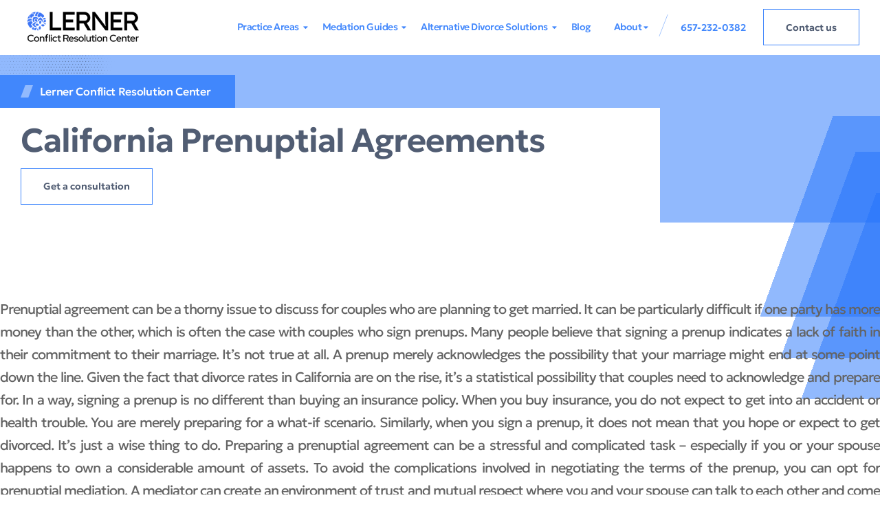

--- FILE ---
content_type: text/html; charset=UTF-8
request_url: https://lernercrc.com/california-prenuptial-agreements/
body_size: 25981
content:
<!DOCTYPE html>
<html lang="en-US" class="no-js">

<head>
	<meta charset="UTF-8" />
	<meta http-equiv="X-UA-Compatible" content="IE=edge" />
	<meta name="viewport" content="width=device-width, initial-scale=1">
	<meta name="theme-color" content="">

	
	<title>California Prenuptial Agreements &#8211; Orange County Divorce Mediation &#8211; Family Law Mediation</title>
<style id="vamtam-theme-options">:root {--vamtam-default-bg-color:#fff;
--vamtam-default-line-color:rgba( var( --vamtam-accent-color-7-rgb ), 1 );
--vamtam-small-padding:20px;
--vamtam-horizontal-padding:50px;
--vamtam-vertical-padding:30px;
--vamtam-horizontal-padding-large:60px;
--vamtam-vertical-padding-large:60px;
--vamtam-no-border-link:none;
--vamtam-border-radius:0px;
--vamtam-border-radius-oval:0px;
--vamtam-border-radius-small:0px;
--vamtam-overlay-color:#000000;
--vamtam-overlay-color-hc:#ffffff;
--vamtam-box-outer-padding:60px;
--vamtam-body-link-regular:#161616;
--vamtam-body-link-visited:#161616;
--vamtam-body-link-hover:#8FD299;
--vamtam-body-link-active:#8FD299;
--vamtam-body-background-color:#FFFFFF;
--vamtam-input-border-radius:0px 0px 0px 0px;
--vamtam-input-border-color:#00000026;
--vamtam-btn-text-color:#161616;
--vamtam-btn-hover-text-color:#161616;
--vamtam-btn-bg-color:#02010100;
--vamtam-btn-hover-bg-color:#8FD299;
--vamtam-site-max-width:1280px;
--vamtam-primary-font-color:#5F6567;
--vamtam-h1-color:#161616;
--vamtam-h2-color:#161616;
--vamtam-h3-color:#161616;
--vamtam-h4-color:#161616;
--vamtam-h5-color:#161616;
--vamtam-h6-color:#161616;
--vamtam-accent-color-1:#4187FC;
--vamtam-accent-color-1-hc:#FFFFFF;
--vamtam-accent-color-1-rgb:65,135,252;
--vamtam-accent-color-2:#92BAFD;
--vamtam-accent-color-2-hc:#000000;
--vamtam-accent-color-2-rgb:146,186,253;
--vamtam-accent-color-3:#5F6567;
--vamtam-accent-color-3-hc:#FFFFFF;
--vamtam-accent-color-3-rgb:95,101,103;
--vamtam-accent-color-4:#E4EDF3;
--vamtam-accent-color-4-hc:#000000;
--vamtam-accent-color-4-rgb:228,237,243;
--vamtam-accent-color-5:#FFFFFF;
--vamtam-accent-color-5-hc:#000000;
--vamtam-accent-color-5-rgb:255,255,255;
--vamtam-accent-color-6:#515D73;
--vamtam-accent-color-6-hc:#FFFFFF;
--vamtam-accent-color-6-rgb:81,93,115;
--vamtam-accent-color-7:#00000026;
--vamtam-accent-color-7-hc:#FFFFFF;
--vamtam-accent-color-7-rgb:0,0,0;
--vamtam-accent-color-8:#00000080;
--vamtam-accent-color-8-hc:#FFFFFF;
--vamtam-accent-color-8-rgb:0,0,0;
--vamtam-sticky-header-bg-color:#88B1FF;
--vamtam-primary-font-font-family:'Helvetica';
--vamtam-primary-font-font-weight:400;
--vamtam-primary-font-font-style:normal;
--vamtam-primary-font-transform:none;
--vamtam-primary-font-font-size-desktop:16px;
--vamtam-primary-font-font-size-tablet:16px;
--vamtam-primary-font-font-size-phone:16px;
--vamtam-primary-font-line-height-desktop:1.4em;
--vamtam-primary-font-line-height-tablet:1.4em;
--vamtam-primary-font-line-height-phone:1.5em;
--vamtam-primary-font-letter-spacing-tablet:0px;
--vamtam-primary-font-letter-spacing-phone:0px;
--vamtam-h1-font-family:'Geologica';
--vamtam-h1-font-weight:500;
--vamtam-h1-font-style:normal;
--vamtam-h1-transform:none;
--vamtam-h1-font-size-desktop:60px;
--vamtam-h1-font-size-tablet:40px;
--vamtam-h1-font-size-phone:30px;
--vamtam-h1-line-height-desktop:1.2em;
--vamtam-h1-line-height-tablet:1.2em;
--vamtam-h1-line-height-phone:1em;
--vamtam-h1-letter-spacing-desktop:-2px;
--vamtam-h1-letter-spacing-tablet:-2px;
--vamtam-h1-letter-spacing-phone:-2px;
--vamtam-h2-font-family:'Geologica';
--vamtam-h2-font-weight:600;
--vamtam-h2-font-style:normal;
--vamtam-h2-transform:none;
--vamtam-h2-font-size-desktop:48px;
--vamtam-h2-font-size-tablet:32px;
--vamtam-h2-font-size-phone:25px;
--vamtam-h2-line-height-desktop:1.3em;
--vamtam-h2-line-height-tablet:1.3em;
--vamtam-h2-line-height-phone:1.3em;
--vamtam-h2-letter-spacing-desktop:-1px;
--vamtam-h2-letter-spacing-tablet:-1px;
--vamtam-h2-letter-spacing-phone:-1px;
--vamtam-h3-font-family:'Geologica';
--vamtam-h3-font-weight:500;
--vamtam-h3-font-style:normal;
--vamtam-h3-transform:none;
--vamtam-h3-font-size-desktop:30px;
--vamtam-h3-font-size-tablet:24px;
--vamtam-h3-font-size-phone:22px;
--vamtam-h3-line-height-desktop:1.3em;
--vamtam-h3-line-height-tablet:1.3em;
--vamtam-h3-line-height-phone:1.1em;
--vamtam-h3-letter-spacing-desktop:-1px;
--vamtam-h3-letter-spacing-tablet:-1px;
--vamtam-h3-letter-spacing-phone:-1px;
--vamtam-h4-font-family:'Geologica';
--vamtam-h4-font-weight:500;
--vamtam-h4-transform:none;
--vamtam-h4-font-size-desktop:24px;
--vamtam-h4-font-size-tablet:20px;
--vamtam-h4-font-size-phone:18px;
--vamtam-h4-line-height-desktop:1.4em;
--vamtam-h4-line-height-tablet:1.4em;
--vamtam-h4-line-height-phone:1.4em;
--vamtam-h4-letter-spacing-desktop:-0.5px;
--vamtam-h4-letter-spacing-tablet:-0.5px;
--vamtam-h4-letter-spacing-phone:-0.5px;
--vamtam-h5-font-family:'Geologica';
--vamtam-h5-font-weight:400;
--vamtam-h5-font-style:normal;
--vamtam-h5-transform:none;
--vamtam-h5-font-size-desktop:20px;
--vamtam-h5-font-size-tablet:18px;
--vamtam-h5-font-size-phone:18px;
--vamtam-h5-line-height-desktop:1.3em;
--vamtam-h5-line-height-tablet:1.3em;
--vamtam-h5-line-height-phone:1.3em;
--vamtam-h5-letter-spacing-desktop:-0.4px;
--vamtam-h5-letter-spacing-tablet:-0.4px;
--vamtam-h5-letter-spacing-phone:-0.4px;
--vamtam-h6-font-family:'Geologica';
--vamtam-h6-font-weight:500;
--vamtam-h6-transform:none;
--vamtam-h6-font-size-desktop:16px;
--vamtam-h6-font-size-tablet:16px;
--vamtam-h6-font-size-phone:16px;
--vamtam-h6-line-height-desktop:1.5em;
--vamtam-h6-line-height-tablet:1.5em;
--vamtam-h6-line-height-phone:1.5em;
--vamtam-h6-letter-spacing-desktop:-0.3px;
--vamtam-h6-letter-spacing-tablet:-0.3px;
--vamtam-h6-letter-spacing-phone:-0.3px;
--vamtam-icon-started:'\e918';
--vamtam-icon-advisor:'\e916';
--vamtam-icon-Financial:'\e917';
--vamtam-icon-asset-allocation:'\e90b';
--vamtam-icon-education-planning:'\e90c';
--vamtam-icon-estate-planning:'\e90d';
--vamtam-icon-invest-planing:'\e90e';
--vamtam-icon-portfolio-management:'\e910';
--vamtam-icon-retirement-planning:'\e912';
--vamtam-icon-risk-management:'\e913';
--vamtam-icon-tax-planning:'\e914';
--vamtam-icon-wealth-preservation:'\e915';
--vamtam-icon-quote:'\e911';
--vamtam-icon-brand-symbol:'\e900';
--vamtam-icon-arrow-down:'\e901';
--vamtam-icon-arrow-up:'\e902';
--vamtam-icon-arrow-left:'\e903';
--vamtam-icon-arrow-right:'\e904';
--vamtam-icon-arrow-right-list:'\e91a';
--vamtam-icon-play:'\e905';
--vamtam-icon-check:'\e906';
--vamtam-icon-close:'\e908';
--vamtam-icon-menu-toggle:'\e919';
--vamtam-icon-plus:'\e90a';
--vamtam-icon-minus:'\e909';
--vamtam-icon-search:'\e907';
--vamtam-loading-animation:url('https://lernercrc.com/wp-content/themes/beratung/vamtam/assets/images/loader-ring.gif');
}</style><meta name='robots' content='max-image-preview:large' />
<link rel="alternate" type="application/rss+xml" title="Orange County Divorce Mediation - Family Law Mediation &raquo; Feed" href="https://lernercrc.com/feed/" />
<link rel="alternate" type="application/rss+xml" title="Orange County Divorce Mediation - Family Law Mediation &raquo; Comments Feed" href="https://lernercrc.com/comments/feed/" />
<link rel="alternate" title="oEmbed (JSON)" type="application/json+oembed" href="https://lernercrc.com/wp-json/oembed/1.0/embed?url=https%3A%2F%2Flernercrc.com%2Fcalifornia-prenuptial-agreements%2F" />
<link rel="alternate" title="oEmbed (XML)" type="text/xml+oembed" href="https://lernercrc.com/wp-json/oembed/1.0/embed?url=https%3A%2F%2Flernercrc.com%2Fcalifornia-prenuptial-agreements%2F&#038;format=xml" />
<style id='wp-img-auto-sizes-contain-inline-css' type='text/css'>
img:is([sizes=auto i],[sizes^="auto," i]){contain-intrinsic-size:3000px 1500px}
/*# sourceURL=wp-img-auto-sizes-contain-inline-css */
</style>
<style id='wp-emoji-styles-inline-css' type='text/css'>

	img.wp-smiley, img.emoji {
		display: inline !important;
		border: none !important;
		box-shadow: none !important;
		height: 1em !important;
		width: 1em !important;
		margin: 0 0.07em !important;
		vertical-align: -0.1em !important;
		background: none !important;
		padding: 0 !important;
	}
/*# sourceURL=wp-emoji-styles-inline-css */
</style>
<style id='classic-theme-styles-inline-css' type='text/css'>
/*! This file is auto-generated */
.wp-block-button__link{color:#fff;background-color:#32373c;border-radius:9999px;box-shadow:none;text-decoration:none;padding:calc(.667em + 2px) calc(1.333em + 2px);font-size:1.125em}.wp-block-file__button{background:#32373c;color:#fff;text-decoration:none}
/*# sourceURL=/wp-includes/css/classic-themes.min.css */
</style>
<link rel='stylesheet' id='elementor-icons-css' href='https://lernercrc.com/wp-content/plugins/elementor/assets/lib/eicons/css/elementor-icons.min.css?ver=5.29.0' type='text/css' media='all' />
<link rel='stylesheet' id='elementor-frontend-css' href='https://lernercrc.com/wp-content/plugins/elementor/assets/css/frontend-lite.min.css?ver=3.20.1' type='text/css' media='all' />
<link rel='stylesheet' id='swiper-css' href='https://lernercrc.com/wp-content/plugins/elementor/assets/lib/swiper/v8/css/swiper.min.css?ver=8.4.5' type='text/css' media='all' />
<link rel='stylesheet' id='elementor-post-5-css' href='https://lernercrc.com/wp-content/uploads/elementor/css/post-5.css?ver=1710371125' type='text/css' media='all' />
<link rel='stylesheet' id='elementor-pro-css' href='https://lernercrc.com/wp-content/plugins/elementor-pro/assets/css/frontend-lite.min.css?ver=3.16.1' type='text/css' media='all' />
<link rel='stylesheet' id='elementor-icons-theme-icons-css' href='https://lernercrc.com/wp-content/uploads/elementor/custom-icons/theme-icons/style.css?ver=1.0.0' type='text/css' media='all' />
<link rel='stylesheet' id='font-awesome-5-all-css' href='https://lernercrc.com/wp-content/plugins/elementor/assets/lib/font-awesome/css/all.min.css?ver=3.20.1' type='text/css' media='all' />
<link rel='stylesheet' id='font-awesome-4-shim-css' href='https://lernercrc.com/wp-content/plugins/elementor/assets/lib/font-awesome/css/v4-shims.min.css?ver=3.20.1' type='text/css' media='all' />
<link rel='stylesheet' id='elementor-post-988177-css' href='https://lernercrc.com/wp-content/uploads/elementor/css/post-988177.css?ver=1710483476' type='text/css' media='all' />
<link rel='stylesheet' id='elementor-post-6979-css' href='https://lernercrc.com/wp-content/uploads/elementor/css/post-6979.css?ver=1710371162' type='text/css' media='all' />
<link rel='stylesheet' id='elementor-post-6811-css' href='https://lernercrc.com/wp-content/uploads/elementor/css/post-6811.css?ver=1710373318' type='text/css' media='all' />
<link rel='stylesheet' id='elementor-post-1992-css' href='https://lernercrc.com/wp-content/uploads/elementor/css/post-1992.css?ver=1710372773' type='text/css' media='all' />
<link rel='stylesheet' id='elementor-post-10995-css' href='https://lernercrc.com/wp-content/uploads/elementor/css/post-10995.css?ver=1710371128' type='text/css' media='all' />
<link rel='stylesheet' id='elementor-post-9913-css' href='https://lernercrc.com/wp-content/uploads/elementor/css/post-9913.css?ver=1710371128' type='text/css' media='all' />
<link rel='stylesheet' id='elementor-post-1670-css' href='https://lernercrc.com/wp-content/uploads/elementor/css/post-1670.css?ver=1710371163' type='text/css' media='all' />
<link rel='stylesheet' id='vamtam-front-all-css' href='https://lernercrc.com/wp-content/themes/beratung/vamtam/assets/css/dist/elementor/elementor-all.css?ver=1694721873' type='text/css' media='all' />
<style id='vamtam-front-all-inline-css' type='text/css'>

			@font-face {
				font-family: 'icomoon';
				src: url(https://lernercrc.com/wp-content/themes/beratung/vamtam/assets/fonts/icons/icomoon.woff2) format('woff2'),
					 url( https://lernercrc.com/wp-content/themes/beratung/vamtam/assets/fonts/icons/icomoon.woff) format('woff'),
					 url(https://lernercrc.com/wp-content/themes/beratung/vamtam/assets/fonts/icons/icomoon.ttf) format('ttf');
				font-weight: normal;
				font-style: normal;
				font-display: swap;
			}
		
				@font-face {
					font-family: 'vamtam-theme';
					src: url(https://lernercrc.com/wp-content/themes/beratung/vamtam/assets/fonts/theme-icons/theme-icons.woff2) format('woff2'),
						url(https://lernercrc.com/wp-content/themes/beratung/vamtam/assets/fonts/theme-icons/theme-icons.woff) format('woff');
					font-weight: normal;
					font-style: normal;
					font-display: swap;
				}
			
@font-face {
	font-family: 'Geologica';
	font-style: normal;
	font-weight: 300;
	font-display: auto;
	src: url('https://lernercrc.com/wp-content/uploads/2023/06/Geologica-Light.ttf') format('truetype');
}
@font-face {
	font-family: 'Geologica';
	font-style: normal;
	font-weight: 400;
	font-display: auto;
	src: url('https://lernercrc.com/wp-content/uploads/2023/06/Geologica-Regular.ttf') format('truetype');
}
@font-face {
	font-family: 'Geologica';
	font-style: normal;
	font-weight: 500;
	font-display: auto;
	src: url('https://lernercrc.com/wp-content/uploads/2023/06/Geologica-Medium.ttf') format('truetype');
}
@font-face {
	font-family: 'Geologica';
	font-style: normal;
	font-weight: 600;
	font-display: auto;
	src: url('https://lernercrc.com/wp-content/uploads/2023/06/Geologica-SemiBold.ttf') format('truetype');
}
@font-face {
	font-family: 'Geologica';
	font-style: normal;
	font-weight: 700;
	font-display: auto;
	src: url('https://lernercrc.com/wp-content/uploads/2023/06/Geologica-Bold.ttf') format('truetype');
}

/*# sourceURL=vamtam-front-all-inline-css */
</style>
<link rel='stylesheet' id='vamtam-theme-elementor-max-css' href='https://lernercrc.com/wp-content/themes/beratung/vamtam/assets/css/dist/elementor/responsive/elementor-max.css?ver=1694721873' type='text/css' media='(min-width: 1025px)' />
<link rel='stylesheet' id='vamtam-theme-elementor-below-max-css' href='https://lernercrc.com/wp-content/themes/beratung/vamtam/assets/css/dist/elementor/responsive/elementor-below-max.css?ver=1694721873' type='text/css' media='(max-width: 1024px)' />
<link rel='stylesheet' id='vamtam-theme-elementor-small-css' href='https://lernercrc.com/wp-content/themes/beratung/vamtam/assets/css/dist/elementor/responsive/elementor-small.css?ver=1694721873' type='text/css' media='(max-width: 767px)' />
<link rel='stylesheet' id='elementor-icons-shared-0-css' href='https://lernercrc.com/wp-content/plugins/elementor/assets/lib/font-awesome/css/fontawesome.min.css?ver=5.15.3' type='text/css' media='all' />
<link rel='stylesheet' id='elementor-icons-fa-solid-css' href='https://lernercrc.com/wp-content/plugins/elementor/assets/lib/font-awesome/css/solid.min.css?ver=5.15.3' type='text/css' media='all' />
<link rel='stylesheet' id='elementor-icons-fa-brands-css' href='https://lernercrc.com/wp-content/plugins/elementor/assets/lib/font-awesome/css/brands.min.css?ver=5.15.3' type='text/css' media='all' />
<script type="text/javascript" src="https://lernercrc.com/wp-includes/js/jquery/jquery.min.js?ver=3.7.1" id="jquery-core-js"></script>
<script type="text/javascript" src="https://lernercrc.com/wp-includes/js/jquery/jquery-migrate.min.js?ver=3.4.1" id="jquery-migrate-js"></script>
<script type="text/javascript" src="https://lernercrc.com/wp-content/plugins/elementor/assets/lib/font-awesome/js/v4-shims.min.js?ver=3.20.1" id="font-awesome-4-shim-js"></script>
<link rel="https://api.w.org/" href="https://lernercrc.com/wp-json/" /><link rel="alternate" title="JSON" type="application/json" href="https://lernercrc.com/wp-json/wp/v2/pages/988177" /><link rel="EditURI" type="application/rsd+xml" title="RSD" href="https://lernercrc.com/xmlrpc.php?rsd" />
<meta name="generator" content="WordPress 6.9" />
<link rel="canonical" href="https://lernercrc.com/california-prenuptial-agreements/" />
<link rel='shortlink' href='https://lernercrc.com/?p=988177' />
<meta name="generator" content="Elementor 3.20.1; features: e_optimized_assets_loading, e_optimized_css_loading, block_editor_assets_optimize, e_image_loading_optimization; settings: css_print_method-external, google_font-enabled, font_display-swap">
			<meta name="theme-color" content="#8FD299">
			<link rel="icon" href="https://lernercrc.com/wp-content/uploads/2023/06/fav-icon-150x150.png" sizes="32x32" />
<link rel="icon" href="https://lernercrc.com/wp-content/uploads/2023/06/fav-icon-300x300.png" sizes="192x192" />
<link rel="apple-touch-icon" href="https://lernercrc.com/wp-content/uploads/2023/06/fav-icon-300x300.png" />
<meta name="msapplication-TileImage" content="https://lernercrc.com/wp-content/uploads/2023/06/fav-icon-300x300.png" />
		<style type="text/css" id="wp-custom-css">
			.elementor-widget-nav-menu.vamtam-has-theme-widget-styles.vamtam-menu-indicator ul.elementor-nav-menu>li.menu-item-has-children::before, .elementor-widget-nav-menu.vamtam-has-theme-widget-styles.vamtam-menu-indicator ul.elementor-nav-menu>li[class*=mega-menu]::before {
	font-size: 11px;
right: calc(var(--e-nav-menu-horizontal-menu-item-margin,0px) - 11px);
}

#titleHeader{
	background:#2575FC80;
	
}

.page-id-97 #titleHeader {
	display:none;
}

footer .elementor-heading-title,
footer .elementor-social-icon i{
		color:#4187FC !important;
}
footer section {
	  opacity:1 !important;
}

 .page-id-988752 #excerptsection,
.parent-pageid-988352  #excerptsection,
.parent-pageid-903 #excerptsection{
	height:0px !important;
	padding:50px 0px;
	
}
article p a {
	color: #4187FC !important;
	padding-bottom:3px;
	border-bottom:0.2px solid;
}

.elementor-icon,
.elementor-icon-list-icon i{
	color: #92BAFD !important;
}

#post-903 .elementor-element-48603a97{
	display:none;
}
#post-903 .elementor-widget-container img,
.greyedimages img{
	   filter: grayscale(100%);
   -webkit-filter: grayscale(100%);
}



#post-903 .elementor-widget-container img:hover{
	   filter: grayscale(0%);
   -webkit-filter: grayscale(0%);
}



#post-903 .elementor-widget-container a{
	position:relative;
} 

#post-903 #titleHeader{
	background-image:url(https://lernercrc.com/wp-content/uploads/2023/10/Lerner-Conflict-Resolution-Center.jpg);
	background-color:#2575fc;
	background-repeat:repeat;
	background-position:left top;
	  animation: moveBackground 50s linear infinite;
}

@keyframes moveBackground {
  0% {
    background-position: left center;
  }
  100% {
    background-position: right center;
  }
}

#post-903 #titleHeader #subheadersectiontitle{
	display:none;
}

@media(max-width:800px){
	#post-903 #titleHeader{
		background-size:cover;
	}
}
#removepost-903 .elementor-widget-image a:before  {
	position:absolute;
	left:0px;
	top:0px;
	width:100%;
	height:100%;
	z-index:99999;
	content:'';
	background:#92BAFD;
	opacity:0.8;

}


#heroimage .elementor-background-overlay,
.greenoverlay .elementor-background-overlay{
   background: linear-gradient(to bottom, rgb(13 24 0 / 67%),rgb(13 24 0 / 39%),rgb(13 24 0 / 53%),rgb(13 24 0 / 36%)) !important;
}

.page-id-988521 .elementor-element-2fa5b10 {display:none;}

.page-id-903 .elementor-element-3a6d61f5,.page-id-903 .elementor-element-35c18298,.page-id-903 .elementor-element-3fe4220a{display:none}

		</style>
		<style id='global-styles-inline-css' type='text/css'>
:root{--wp--preset--aspect-ratio--square: 1;--wp--preset--aspect-ratio--4-3: 4/3;--wp--preset--aspect-ratio--3-4: 3/4;--wp--preset--aspect-ratio--3-2: 3/2;--wp--preset--aspect-ratio--2-3: 2/3;--wp--preset--aspect-ratio--16-9: 16/9;--wp--preset--aspect-ratio--9-16: 9/16;--wp--preset--color--black: #000000;--wp--preset--color--cyan-bluish-gray: #abb8c3;--wp--preset--color--white: #ffffff;--wp--preset--color--pale-pink: #f78da7;--wp--preset--color--vivid-red: #cf2e2e;--wp--preset--color--luminous-vivid-orange: #ff6900;--wp--preset--color--luminous-vivid-amber: #fcb900;--wp--preset--color--light-green-cyan: #7bdcb5;--wp--preset--color--vivid-green-cyan: #00d084;--wp--preset--color--pale-cyan-blue: #8ed1fc;--wp--preset--color--vivid-cyan-blue: #0693e3;--wp--preset--color--vivid-purple: #9b51e0;--wp--preset--gradient--vivid-cyan-blue-to-vivid-purple: linear-gradient(135deg,rgb(6,147,227) 0%,rgb(155,81,224) 100%);--wp--preset--gradient--light-green-cyan-to-vivid-green-cyan: linear-gradient(135deg,rgb(122,220,180) 0%,rgb(0,208,130) 100%);--wp--preset--gradient--luminous-vivid-amber-to-luminous-vivid-orange: linear-gradient(135deg,rgb(252,185,0) 0%,rgb(255,105,0) 100%);--wp--preset--gradient--luminous-vivid-orange-to-vivid-red: linear-gradient(135deg,rgb(255,105,0) 0%,rgb(207,46,46) 100%);--wp--preset--gradient--very-light-gray-to-cyan-bluish-gray: linear-gradient(135deg,rgb(238,238,238) 0%,rgb(169,184,195) 100%);--wp--preset--gradient--cool-to-warm-spectrum: linear-gradient(135deg,rgb(74,234,220) 0%,rgb(151,120,209) 20%,rgb(207,42,186) 40%,rgb(238,44,130) 60%,rgb(251,105,98) 80%,rgb(254,248,76) 100%);--wp--preset--gradient--blush-light-purple: linear-gradient(135deg,rgb(255,206,236) 0%,rgb(152,150,240) 100%);--wp--preset--gradient--blush-bordeaux: linear-gradient(135deg,rgb(254,205,165) 0%,rgb(254,45,45) 50%,rgb(107,0,62) 100%);--wp--preset--gradient--luminous-dusk: linear-gradient(135deg,rgb(255,203,112) 0%,rgb(199,81,192) 50%,rgb(65,88,208) 100%);--wp--preset--gradient--pale-ocean: linear-gradient(135deg,rgb(255,245,203) 0%,rgb(182,227,212) 50%,rgb(51,167,181) 100%);--wp--preset--gradient--electric-grass: linear-gradient(135deg,rgb(202,248,128) 0%,rgb(113,206,126) 100%);--wp--preset--gradient--midnight: linear-gradient(135deg,rgb(2,3,129) 0%,rgb(40,116,252) 100%);--wp--preset--font-size--small: 13px;--wp--preset--font-size--medium: 20px;--wp--preset--font-size--large: 36px;--wp--preset--font-size--x-large: 42px;--wp--preset--spacing--20: 0.44rem;--wp--preset--spacing--30: 0.67rem;--wp--preset--spacing--40: 1rem;--wp--preset--spacing--50: 1.5rem;--wp--preset--spacing--60: 2.25rem;--wp--preset--spacing--70: 3.38rem;--wp--preset--spacing--80: 5.06rem;--wp--preset--shadow--natural: 6px 6px 9px rgba(0, 0, 0, 0.2);--wp--preset--shadow--deep: 12px 12px 50px rgba(0, 0, 0, 0.4);--wp--preset--shadow--sharp: 6px 6px 0px rgba(0, 0, 0, 0.2);--wp--preset--shadow--outlined: 6px 6px 0px -3px rgb(255, 255, 255), 6px 6px rgb(0, 0, 0);--wp--preset--shadow--crisp: 6px 6px 0px rgb(0, 0, 0);}:where(.is-layout-flex){gap: 0.5em;}:where(.is-layout-grid){gap: 0.5em;}body .is-layout-flex{display: flex;}.is-layout-flex{flex-wrap: wrap;align-items: center;}.is-layout-flex > :is(*, div){margin: 0;}body .is-layout-grid{display: grid;}.is-layout-grid > :is(*, div){margin: 0;}:where(.wp-block-columns.is-layout-flex){gap: 2em;}:where(.wp-block-columns.is-layout-grid){gap: 2em;}:where(.wp-block-post-template.is-layout-flex){gap: 1.25em;}:where(.wp-block-post-template.is-layout-grid){gap: 1.25em;}.has-black-color{color: var(--wp--preset--color--black) !important;}.has-cyan-bluish-gray-color{color: var(--wp--preset--color--cyan-bluish-gray) !important;}.has-white-color{color: var(--wp--preset--color--white) !important;}.has-pale-pink-color{color: var(--wp--preset--color--pale-pink) !important;}.has-vivid-red-color{color: var(--wp--preset--color--vivid-red) !important;}.has-luminous-vivid-orange-color{color: var(--wp--preset--color--luminous-vivid-orange) !important;}.has-luminous-vivid-amber-color{color: var(--wp--preset--color--luminous-vivid-amber) !important;}.has-light-green-cyan-color{color: var(--wp--preset--color--light-green-cyan) !important;}.has-vivid-green-cyan-color{color: var(--wp--preset--color--vivid-green-cyan) !important;}.has-pale-cyan-blue-color{color: var(--wp--preset--color--pale-cyan-blue) !important;}.has-vivid-cyan-blue-color{color: var(--wp--preset--color--vivid-cyan-blue) !important;}.has-vivid-purple-color{color: var(--wp--preset--color--vivid-purple) !important;}.has-black-background-color{background-color: var(--wp--preset--color--black) !important;}.has-cyan-bluish-gray-background-color{background-color: var(--wp--preset--color--cyan-bluish-gray) !important;}.has-white-background-color{background-color: var(--wp--preset--color--white) !important;}.has-pale-pink-background-color{background-color: var(--wp--preset--color--pale-pink) !important;}.has-vivid-red-background-color{background-color: var(--wp--preset--color--vivid-red) !important;}.has-luminous-vivid-orange-background-color{background-color: var(--wp--preset--color--luminous-vivid-orange) !important;}.has-luminous-vivid-amber-background-color{background-color: var(--wp--preset--color--luminous-vivid-amber) !important;}.has-light-green-cyan-background-color{background-color: var(--wp--preset--color--light-green-cyan) !important;}.has-vivid-green-cyan-background-color{background-color: var(--wp--preset--color--vivid-green-cyan) !important;}.has-pale-cyan-blue-background-color{background-color: var(--wp--preset--color--pale-cyan-blue) !important;}.has-vivid-cyan-blue-background-color{background-color: var(--wp--preset--color--vivid-cyan-blue) !important;}.has-vivid-purple-background-color{background-color: var(--wp--preset--color--vivid-purple) !important;}.has-black-border-color{border-color: var(--wp--preset--color--black) !important;}.has-cyan-bluish-gray-border-color{border-color: var(--wp--preset--color--cyan-bluish-gray) !important;}.has-white-border-color{border-color: var(--wp--preset--color--white) !important;}.has-pale-pink-border-color{border-color: var(--wp--preset--color--pale-pink) !important;}.has-vivid-red-border-color{border-color: var(--wp--preset--color--vivid-red) !important;}.has-luminous-vivid-orange-border-color{border-color: var(--wp--preset--color--luminous-vivid-orange) !important;}.has-luminous-vivid-amber-border-color{border-color: var(--wp--preset--color--luminous-vivid-amber) !important;}.has-light-green-cyan-border-color{border-color: var(--wp--preset--color--light-green-cyan) !important;}.has-vivid-green-cyan-border-color{border-color: var(--wp--preset--color--vivid-green-cyan) !important;}.has-pale-cyan-blue-border-color{border-color: var(--wp--preset--color--pale-cyan-blue) !important;}.has-vivid-cyan-blue-border-color{border-color: var(--wp--preset--color--vivid-cyan-blue) !important;}.has-vivid-purple-border-color{border-color: var(--wp--preset--color--vivid-purple) !important;}.has-vivid-cyan-blue-to-vivid-purple-gradient-background{background: var(--wp--preset--gradient--vivid-cyan-blue-to-vivid-purple) !important;}.has-light-green-cyan-to-vivid-green-cyan-gradient-background{background: var(--wp--preset--gradient--light-green-cyan-to-vivid-green-cyan) !important;}.has-luminous-vivid-amber-to-luminous-vivid-orange-gradient-background{background: var(--wp--preset--gradient--luminous-vivid-amber-to-luminous-vivid-orange) !important;}.has-luminous-vivid-orange-to-vivid-red-gradient-background{background: var(--wp--preset--gradient--luminous-vivid-orange-to-vivid-red) !important;}.has-very-light-gray-to-cyan-bluish-gray-gradient-background{background: var(--wp--preset--gradient--very-light-gray-to-cyan-bluish-gray) !important;}.has-cool-to-warm-spectrum-gradient-background{background: var(--wp--preset--gradient--cool-to-warm-spectrum) !important;}.has-blush-light-purple-gradient-background{background: var(--wp--preset--gradient--blush-light-purple) !important;}.has-blush-bordeaux-gradient-background{background: var(--wp--preset--gradient--blush-bordeaux) !important;}.has-luminous-dusk-gradient-background{background: var(--wp--preset--gradient--luminous-dusk) !important;}.has-pale-ocean-gradient-background{background: var(--wp--preset--gradient--pale-ocean) !important;}.has-electric-grass-gradient-background{background: var(--wp--preset--gradient--electric-grass) !important;}.has-midnight-gradient-background{background: var(--wp--preset--gradient--midnight) !important;}.has-small-font-size{font-size: var(--wp--preset--font-size--small) !important;}.has-medium-font-size{font-size: var(--wp--preset--font-size--medium) !important;}.has-large-font-size{font-size: var(--wp--preset--font-size--large) !important;}.has-x-large-font-size{font-size: var(--wp--preset--font-size--x-large) !important;}
/*# sourceURL=global-styles-inline-css */
</style>
<link rel='stylesheet' id='elementor-post-10889-css' href='https://lernercrc.com/wp-content/uploads/elementor/css/post-10889.css?ver=1710371538' type='text/css' media='all' />
<link rel='stylesheet' id='elementor-post-11057-css' href='https://lernercrc.com/wp-content/uploads/elementor/css/post-11057.css?ver=1710371129' type='text/css' media='all' />
<link rel='stylesheet' id='elementor-icons-fa-regular-css' href='https://lernercrc.com/wp-content/plugins/elementor/assets/lib/font-awesome/css/regular.min.css?ver=5.15.3' type='text/css' media='all' />
<link rel='stylesheet' id='elementor-post-9963-css' href='https://lernercrc.com/wp-content/uploads/elementor/css/post-9963.css?ver=1710371129' type='text/css' media='all' />
</head>
<body class="wp-singular page-template-default page page-id-988177 wp-custom-logo wp-embed-responsive wp-theme-beratung full header-layout-logo-menu has-page-header no-middle-header responsive-layout vamtam-is-elementor elementor-active elementor-pro-active vamtam-wc-cart-empty wc-product-gallery-slider-active vamtam-font-smoothing layout-full elementor-default elementor-kit-5 elementor-page elementor-page-988177 elementor-page-1992">
	<div id="top"></div>
	
			<div data-elementor-type="header" data-elementor-id="6979" class="elementor elementor-6979 elementor-location-header" data-elementor-post-type="elementor_library">
					<div class="elementor-section-wrap">
								<section class="elementor-section elementor-top-section elementor-element elementor-element-65a2a63 elementor-section-height-min-height elementor-section-items-stretch elementor-section-content-middle vamtam-sticky-header elementor-hidden-mobile elementor-section-boxed elementor-section-height-default" data-id="65a2a63" data-element_type="section" data-settings="{&quot;background_background&quot;:&quot;classic&quot;}">
						<div class="elementor-container elementor-column-gap-no">
					<div class="elementor-column elementor-col-50 elementor-top-column elementor-element elementor-element-71ac73e" data-id="71ac73e" data-element_type="column">
			<div class="elementor-widget-wrap elementor-element-populated">
						<div class="elementor-element elementor-element-e5fc941 elementor-widget elementor-widget-image" data-id="e5fc941" data-element_type="widget" data-widget_type="image.default">
				<div class="elementor-widget-container">
			<style>/*! elementor - v3.20.0 - 13-03-2024 */
.elementor-widget-image{text-align:center}.elementor-widget-image a{display:inline-block}.elementor-widget-image a img[src$=".svg"]{width:48px}.elementor-widget-image img{vertical-align:middle;display:inline-block}</style>											<a href="https://lernercrc.com">
							<img width="300" height="107" src="https://lernercrc.com/wp-content/uploads/2023/07/Lerner-CRC-Blue.png" class="attachment-full size-full wp-image-987809" alt="" />								</a>
													</div>
				</div>
					</div>
		</div>
				<div class="elementor-column elementor-col-50 elementor-top-column elementor-element elementor-element-9b296f1" data-id="9b296f1" data-element_type="column">
			<div class="elementor-widget-wrap elementor-element-populated">
						<div class="vamtam-has-theme-widget-styles elementor-element elementor-element-6365ce9 elementor-nav-menu__align-right elementor-nav-menu--dropdown-mobile elementor-widget__width-auto elementor-nav-menu--stretch vamtam-menu-indicator elementor-nav-menu__text-align-aside elementor-nav-menu--toggle elementor-nav-menu--burger vamtam-has-mobile-disable-scroll elementor-widget elementor-widget-nav-menu" data-id="6365ce9" data-element_type="widget" data-settings="{&quot;full_width&quot;:&quot;stretch&quot;,&quot;layout&quot;:&quot;horizontal&quot;,&quot;submenu_icon&quot;:{&quot;value&quot;:&quot;&lt;i class=\&quot;fas fa-caret-down\&quot;&gt;&lt;\/i&gt;&quot;,&quot;library&quot;:&quot;fa-solid&quot;},&quot;toggle&quot;:&quot;burger&quot;}" data-widget_type="nav-menu.default">
				<div class="elementor-widget-container">
			<link rel="stylesheet" href="https://lernercrc.com/wp-content/plugins/elementor-pro/assets/css/widget-nav-menu.min.css">			<nav class="elementor-nav-menu--main elementor-nav-menu__container elementor-nav-menu--layout-horizontal e--pointer-theme-underline">
				<ul id="menu-1-6365ce9" class="elementor-nav-menu"><li class="menu-item menu-item-type-custom menu-item-object-custom menu-item-has-children menu-item-988847"><a href="#" class="elementor-item elementor-item-anchor">Practice Areas</a>
<ul class="sub-menu elementor-nav-menu--dropdown">
	<li class="menu-item menu-item-type-post_type menu-item-object-page menu-item-988851"><a href="https://lernercrc.com/divorce-mediation/" class="elementor-sub-item">Divorce Mediation</a></li>
	<li class="menu-item menu-item-type-post_type menu-item-object-page menu-item-988852"><a href="https://lernercrc.com/divorce-order-modifications/" class="elementor-sub-item">Divorce Order Modifications</a></li>
	<li class="menu-item menu-item-type-post_type menu-item-object-page menu-item-988848"><a href="https://lernercrc.com/child-custody-mediation/" class="elementor-sub-item">Child Custody Mediation</a></li>
	<li class="menu-item menu-item-type-post_type menu-item-object-page menu-item-988849"><a href="https://lernercrc.com/child-support-mediation/" class="elementor-sub-item">Child Support Mediation</a></li>
	<li class="menu-item menu-item-type-post_type menu-item-object-page menu-item-988872"><a href="https://lernercrc.com/spousal-support-mediation/" class="elementor-sub-item">Spousal Support Mediation</a></li>
	<li class="menu-item menu-item-type-post_type menu-item-object-page menu-item-988853"><a href="https://lernercrc.com/elder-abuse-mediation/" class="elementor-sub-item">Elder Abuse Mediation</a></li>
	<li class="menu-item menu-item-type-post_type menu-item-object-page menu-item-988854"><a href="https://lernercrc.com/estate-planning-and-probate-mediation/" class="elementor-sub-item">Estate Planning and Probate Mediation</a></li>
	<li class="menu-item menu-item-type-post_type menu-item-object-page menu-item-988865"><a href="https://lernercrc.com/property-division-mediation/" class="elementor-sub-item">Property Division Mediation</a></li>
	<li class="menu-item menu-item-type-post_type menu-item-object-page menu-item-988855"><a href="https://lernercrc.com/family-mediation/" class="elementor-sub-item">Family Mediation</a></li>
	<li class="menu-item menu-item-type-post_type menu-item-object-page menu-item-988850"><a href="https://lernercrc.com/civil-small-claims/" class="elementor-sub-item">Civil Small Claims</a></li>
	<li class="menu-item menu-item-type-post_type menu-item-object-page menu-item-988871"><a href="https://lernercrc.com/online-mediation/" class="elementor-sub-item">Online Mediation</a></li>
	<li class="menu-item menu-item-type-post_type menu-item-object-page menu-item-988864"><a href="https://lernercrc.com/orange-county-prenuptial-agreements/" class="elementor-sub-item">Orange County Prenuptial Agreements</a></li>
</ul>
</li>
<li class="menu-item menu-item-type-custom menu-item-object-custom menu-item-has-children menu-item-988856"><a href="#" class="elementor-item elementor-item-anchor">Medation Guides</a>
<ul class="sub-menu elementor-nav-menu--dropdown">
	<li class="menu-item menu-item-type-post_type menu-item-object-page menu-item-988859"><a href="https://lernercrc.com/family-mediation/" class="elementor-sub-item">Family Mediation</a></li>
	<li class="menu-item menu-item-type-post_type menu-item-object-page menu-item-988857"><a href="https://lernercrc.com/what-is-mediation/" class="elementor-sub-item">What is Mediation</a></li>
	<li class="menu-item menu-item-type-post_type menu-item-object-page menu-item-988862"><a href="https://lernercrc.com/mediation-process/" class="elementor-sub-item">Mediation Process</a></li>
	<li class="menu-item menu-item-type-post_type menu-item-object-page menu-item-988863"><a href="https://lernercrc.com/divorce-mediation-checklist/" class="elementor-sub-item">Mediation Checklist</a></li>
	<li class="menu-item menu-item-type-post_type menu-item-object-page menu-item-988861"><a href="https://lernercrc.com/divorce-therapy/" class="elementor-sub-item">Divorce Therapy</a></li>
	<li class="menu-item menu-item-type-post_type menu-item-object-page menu-item-988868"><a href="https://lernercrc.com/voluntary-vs-court-ordered-mediation/" class="elementor-sub-item">Voluntary vs. Court Ordered Mediation</a></li>
</ul>
</li>
<li class="menu-item menu-item-type-custom menu-item-object-custom menu-item-has-children menu-item-988870"><a href="#" class="elementor-item elementor-item-anchor">Alternative Divorce Solutions</a>
<ul class="sub-menu elementor-nav-menu--dropdown">
	<li class="menu-item menu-item-type-post_type menu-item-object-page menu-item-988875"><a href="https://lernercrc.com/alternative-divorce-solutions/" class="elementor-sub-item">Alternative Divorce Solutions</a></li>
	<li class="menu-item menu-item-type-post_type menu-item-object-page menu-item-988867"><a href="https://lernercrc.com/uncontested-divorce/" class="elementor-sub-item">Uncontested Divorce</a></li>
	<li class="menu-item menu-item-type-post_type menu-item-object-page menu-item-988874"><a href="https://lernercrc.com/collaborative-divorce/" class="elementor-sub-item">Collaborative Divorce</a></li>
</ul>
</li>
<li class="menu-item menu-item-type-post_type menu-item-object-page menu-item-989292"><a href="https://lernercrc.com/blog/" class="elementor-item">Blog</a></li>
<li class="menu-item menu-item-type-custom menu-item-object-custom menu-item-has-children menu-item-988890"><a href="#" class="elementor-item elementor-item-anchor">About</a>
<ul class="sub-menu elementor-nav-menu--dropdown">
	<li class="menu-item menu-item-type-post_type menu-item-object-page menu-item-988970"><a href="https://lernercrc.com/about-us/andrew-lerner/" class="elementor-sub-item">Andrew J. Lerner</a></li>
	<li class="menu-item menu-item-type-post_type menu-item-object-page menu-item-988873"><a href="https://lernercrc.com/why-choose-us/" class="elementor-sub-item">Why Choose Us</a></li>
	<li class="menu-item menu-item-type-post_type menu-item-object-page menu-item-988889"><a href="https://lernercrc.com/faq/" class="elementor-sub-item">Mediation FAQ</a></li>
	<li class="menu-item menu-item-type-post_type menu-item-object-page menu-item-13543"><a href="https://lernercrc.com/contact/" class="elementor-sub-item">Contact Us</a></li>
</ul>
</li>
</ul>			</nav>
					<div class="elementor-menu-toggle" role="button" tabindex="0" aria-label="Menu Toggle" aria-expanded="false">
			<i aria-hidden="true" role="presentation" class="elementor-menu-toggle__icon--open vamtamtheme- vamtam-theme-menu-toggle"></i><i aria-hidden="true" role="presentation" class="elementor-menu-toggle__icon--close eicon-close"></i>			<span class="elementor-screen-only">Menu</span>
		</div>
					<nav class="elementor-nav-menu--dropdown elementor-nav-menu__container" aria-hidden="true">
				<ul id="menu-2-6365ce9" class="elementor-nav-menu"><li class="menu-item menu-item-type-custom menu-item-object-custom menu-item-has-children menu-item-988847"><a href="#" class="elementor-item elementor-item-anchor" tabindex="-1">Practice Areas</a>
<ul class="sub-menu elementor-nav-menu--dropdown">
	<li class="menu-item menu-item-type-post_type menu-item-object-page menu-item-988851"><a href="https://lernercrc.com/divorce-mediation/" class="elementor-sub-item" tabindex="-1">Divorce Mediation</a></li>
	<li class="menu-item menu-item-type-post_type menu-item-object-page menu-item-988852"><a href="https://lernercrc.com/divorce-order-modifications/" class="elementor-sub-item" tabindex="-1">Divorce Order Modifications</a></li>
	<li class="menu-item menu-item-type-post_type menu-item-object-page menu-item-988848"><a href="https://lernercrc.com/child-custody-mediation/" class="elementor-sub-item" tabindex="-1">Child Custody Mediation</a></li>
	<li class="menu-item menu-item-type-post_type menu-item-object-page menu-item-988849"><a href="https://lernercrc.com/child-support-mediation/" class="elementor-sub-item" tabindex="-1">Child Support Mediation</a></li>
	<li class="menu-item menu-item-type-post_type menu-item-object-page menu-item-988872"><a href="https://lernercrc.com/spousal-support-mediation/" class="elementor-sub-item" tabindex="-1">Spousal Support Mediation</a></li>
	<li class="menu-item menu-item-type-post_type menu-item-object-page menu-item-988853"><a href="https://lernercrc.com/elder-abuse-mediation/" class="elementor-sub-item" tabindex="-1">Elder Abuse Mediation</a></li>
	<li class="menu-item menu-item-type-post_type menu-item-object-page menu-item-988854"><a href="https://lernercrc.com/estate-planning-and-probate-mediation/" class="elementor-sub-item" tabindex="-1">Estate Planning and Probate Mediation</a></li>
	<li class="menu-item menu-item-type-post_type menu-item-object-page menu-item-988865"><a href="https://lernercrc.com/property-division-mediation/" class="elementor-sub-item" tabindex="-1">Property Division Mediation</a></li>
	<li class="menu-item menu-item-type-post_type menu-item-object-page menu-item-988855"><a href="https://lernercrc.com/family-mediation/" class="elementor-sub-item" tabindex="-1">Family Mediation</a></li>
	<li class="menu-item menu-item-type-post_type menu-item-object-page menu-item-988850"><a href="https://lernercrc.com/civil-small-claims/" class="elementor-sub-item" tabindex="-1">Civil Small Claims</a></li>
	<li class="menu-item menu-item-type-post_type menu-item-object-page menu-item-988871"><a href="https://lernercrc.com/online-mediation/" class="elementor-sub-item" tabindex="-1">Online Mediation</a></li>
	<li class="menu-item menu-item-type-post_type menu-item-object-page menu-item-988864"><a href="https://lernercrc.com/orange-county-prenuptial-agreements/" class="elementor-sub-item" tabindex="-1">Orange County Prenuptial Agreements</a></li>
</ul>
</li>
<li class="menu-item menu-item-type-custom menu-item-object-custom menu-item-has-children menu-item-988856"><a href="#" class="elementor-item elementor-item-anchor" tabindex="-1">Medation Guides</a>
<ul class="sub-menu elementor-nav-menu--dropdown">
	<li class="menu-item menu-item-type-post_type menu-item-object-page menu-item-988859"><a href="https://lernercrc.com/family-mediation/" class="elementor-sub-item" tabindex="-1">Family Mediation</a></li>
	<li class="menu-item menu-item-type-post_type menu-item-object-page menu-item-988857"><a href="https://lernercrc.com/what-is-mediation/" class="elementor-sub-item" tabindex="-1">What is Mediation</a></li>
	<li class="menu-item menu-item-type-post_type menu-item-object-page menu-item-988862"><a href="https://lernercrc.com/mediation-process/" class="elementor-sub-item" tabindex="-1">Mediation Process</a></li>
	<li class="menu-item menu-item-type-post_type menu-item-object-page menu-item-988863"><a href="https://lernercrc.com/divorce-mediation-checklist/" class="elementor-sub-item" tabindex="-1">Mediation Checklist</a></li>
	<li class="menu-item menu-item-type-post_type menu-item-object-page menu-item-988861"><a href="https://lernercrc.com/divorce-therapy/" class="elementor-sub-item" tabindex="-1">Divorce Therapy</a></li>
	<li class="menu-item menu-item-type-post_type menu-item-object-page menu-item-988868"><a href="https://lernercrc.com/voluntary-vs-court-ordered-mediation/" class="elementor-sub-item" tabindex="-1">Voluntary vs. Court Ordered Mediation</a></li>
</ul>
</li>
<li class="menu-item menu-item-type-custom menu-item-object-custom menu-item-has-children menu-item-988870"><a href="#" class="elementor-item elementor-item-anchor" tabindex="-1">Alternative Divorce Solutions</a>
<ul class="sub-menu elementor-nav-menu--dropdown">
	<li class="menu-item menu-item-type-post_type menu-item-object-page menu-item-988875"><a href="https://lernercrc.com/alternative-divorce-solutions/" class="elementor-sub-item" tabindex="-1">Alternative Divorce Solutions</a></li>
	<li class="menu-item menu-item-type-post_type menu-item-object-page menu-item-988867"><a href="https://lernercrc.com/uncontested-divorce/" class="elementor-sub-item" tabindex="-1">Uncontested Divorce</a></li>
	<li class="menu-item menu-item-type-post_type menu-item-object-page menu-item-988874"><a href="https://lernercrc.com/collaborative-divorce/" class="elementor-sub-item" tabindex="-1">Collaborative Divorce</a></li>
</ul>
</li>
<li class="menu-item menu-item-type-post_type menu-item-object-page menu-item-989292"><a href="https://lernercrc.com/blog/" class="elementor-item" tabindex="-1">Blog</a></li>
<li class="menu-item menu-item-type-custom menu-item-object-custom menu-item-has-children menu-item-988890"><a href="#" class="elementor-item elementor-item-anchor" tabindex="-1">About</a>
<ul class="sub-menu elementor-nav-menu--dropdown">
	<li class="menu-item menu-item-type-post_type menu-item-object-page menu-item-988970"><a href="https://lernercrc.com/about-us/andrew-lerner/" class="elementor-sub-item" tabindex="-1">Andrew J. Lerner</a></li>
	<li class="menu-item menu-item-type-post_type menu-item-object-page menu-item-988873"><a href="https://lernercrc.com/why-choose-us/" class="elementor-sub-item" tabindex="-1">Why Choose Us</a></li>
	<li class="menu-item menu-item-type-post_type menu-item-object-page menu-item-988889"><a href="https://lernercrc.com/faq/" class="elementor-sub-item" tabindex="-1">Mediation FAQ</a></li>
	<li class="menu-item menu-item-type-post_type menu-item-object-page menu-item-13543"><a href="https://lernercrc.com/contact/" class="elementor-sub-item" tabindex="-1">Contact Us</a></li>
</ul>
</li>
</ul>			</nav>
				</div>
				</div>
				<div class="elementor-element elementor-element-38b1ccf elementor-widget__width-initial elementor-hidden-tablet elementor-hidden-mobile elementor-view-default elementor-widget elementor-widget-icon" data-id="38b1ccf" data-element_type="widget" data-widget_type="icon.default">
				<div class="elementor-widget-container">
					<div class="elementor-icon-wrapper">
			<div class="elementor-icon">
			<svg xmlns="http://www.w3.org/2000/svg" height="44.236648" viewBox="0 0 17.7768741 44.236648" width="17.776874"><path d="m16.8432936 0 .9335805.35836795-.179184.46679021-16.4849257 42.94469964-.17918397.4667902-.93358043-.358368.17918398-.4667902 16.48492572-42.94469959z"></path></svg>			</div>
		</div>
				</div>
				</div>
				<div class="vamtam-has-theme-widget-styles elementor-element elementor-element-222f2c7 elementor-widget__width-auto elementor-hidden-tablet elementor-hidden-mobile vamtam-has-underline-anim elementor-widget elementor-widget-button" data-id="222f2c7" data-element_type="widget" data-widget_type="button.default">
				<div class="elementor-widget-container">
					<div class="elementor-button-wrapper">
			<a class="elementor-button elementor-button-link elementor-size-sm" href="tel:16572320382">
						<span class="elementor-button-content-wrapper">
						<span class="elementor-button-text">657-232-0382</span>
		</span>
					</a>
		</div>
				</div>
				</div>
				<div class="vamtam-has-theme-widget-styles elementor-element elementor-element-21c81c2 elementor-widget__width-auto vamtam-has-underline-anim elementor-widget elementor-widget-button" data-id="21c81c2" data-element_type="widget" data-widget_type="button.default">
				<div class="elementor-widget-container">
					<div class="elementor-button-wrapper">
			<a class="elementor-button elementor-button-link elementor-size-sm" href="https://lernercrc.com/contact/">
						<span class="elementor-button-content-wrapper">
						<span class="elementor-button-text">Contact us</span>
		</span>
					</a>
		</div>
				</div>
				</div>
					</div>
		</div>
					</div>
		</section>
				<section class="elementor-section elementor-top-section elementor-element elementor-element-65a2a63 elementor-section-height-min-height elementor-section-items-stretch elementor-section-content-middle vamtam-sticky-header vamtam-sticky-header--spacer elementor-hidden-mobile elementor-section-boxed elementor-section-height-default" data-id="65a2a63" data-element_type="section" data-settings="{&quot;background_background&quot;:&quot;classic&quot;}">
						<div class="elementor-container elementor-column-gap-no">
					<div class="elementor-column elementor-col-50 elementor-top-column elementor-element elementor-element-71ac73e" data-id="71ac73e" data-element_type="column">
			<div class="elementor-widget-wrap elementor-element-populated">
						<div class="elementor-element elementor-element-e5fc941 elementor-widget elementor-widget-image" data-id="e5fc941" data-element_type="widget" data-widget_type="image.default">
				<div class="elementor-widget-container">
														<a href="https://lernercrc.com">
							<img width="300" height="107" src="https://lernercrc.com/wp-content/uploads/2023/07/Lerner-CRC-Blue.png" class="attachment-full size-full wp-image-987809" alt="" />								</a>
													</div>
				</div>
					</div>
		</div>
				<div class="elementor-column elementor-col-50 elementor-top-column elementor-element elementor-element-9b296f1" data-id="9b296f1" data-element_type="column">
			<div class="elementor-widget-wrap elementor-element-populated">
						<div class="vamtam-has-theme-widget-styles elementor-element elementor-element-6365ce9 elementor-nav-menu__align-right elementor-nav-menu--dropdown-mobile elementor-widget__width-auto elementor-nav-menu--stretch vamtam-menu-indicator elementor-nav-menu__text-align-aside elementor-nav-menu--toggle elementor-nav-menu--burger vamtam-has-mobile-disable-scroll elementor-widget elementor-widget-nav-menu" data-id="6365ce9" data-element_type="widget" data-settings="{&quot;full_width&quot;:&quot;stretch&quot;,&quot;layout&quot;:&quot;horizontal&quot;,&quot;submenu_icon&quot;:{&quot;value&quot;:&quot;&lt;i class=\&quot;fas fa-caret-down\&quot;&gt;&lt;\/i&gt;&quot;,&quot;library&quot;:&quot;fa-solid&quot;},&quot;toggle&quot;:&quot;burger&quot;}" data-widget_type="nav-menu.default">
				<div class="elementor-widget-container">
						<nav class="elementor-nav-menu--main elementor-nav-menu__container elementor-nav-menu--layout-horizontal e--pointer-theme-underline">
				<ul id="menu-3-6365ce9" class="elementor-nav-menu"><li class="menu-item menu-item-type-custom menu-item-object-custom menu-item-has-children menu-item-988847"><a href="#" class="elementor-item elementor-item-anchor">Practice Areas</a>
<ul class="sub-menu elementor-nav-menu--dropdown">
	<li class="menu-item menu-item-type-post_type menu-item-object-page menu-item-988851"><a href="https://lernercrc.com/divorce-mediation/" class="elementor-sub-item">Divorce Mediation</a></li>
	<li class="menu-item menu-item-type-post_type menu-item-object-page menu-item-988852"><a href="https://lernercrc.com/divorce-order-modifications/" class="elementor-sub-item">Divorce Order Modifications</a></li>
	<li class="menu-item menu-item-type-post_type menu-item-object-page menu-item-988848"><a href="https://lernercrc.com/child-custody-mediation/" class="elementor-sub-item">Child Custody Mediation</a></li>
	<li class="menu-item menu-item-type-post_type menu-item-object-page menu-item-988849"><a href="https://lernercrc.com/child-support-mediation/" class="elementor-sub-item">Child Support Mediation</a></li>
	<li class="menu-item menu-item-type-post_type menu-item-object-page menu-item-988872"><a href="https://lernercrc.com/spousal-support-mediation/" class="elementor-sub-item">Spousal Support Mediation</a></li>
	<li class="menu-item menu-item-type-post_type menu-item-object-page menu-item-988853"><a href="https://lernercrc.com/elder-abuse-mediation/" class="elementor-sub-item">Elder Abuse Mediation</a></li>
	<li class="menu-item menu-item-type-post_type menu-item-object-page menu-item-988854"><a href="https://lernercrc.com/estate-planning-and-probate-mediation/" class="elementor-sub-item">Estate Planning and Probate Mediation</a></li>
	<li class="menu-item menu-item-type-post_type menu-item-object-page menu-item-988865"><a href="https://lernercrc.com/property-division-mediation/" class="elementor-sub-item">Property Division Mediation</a></li>
	<li class="menu-item menu-item-type-post_type menu-item-object-page menu-item-988855"><a href="https://lernercrc.com/family-mediation/" class="elementor-sub-item">Family Mediation</a></li>
	<li class="menu-item menu-item-type-post_type menu-item-object-page menu-item-988850"><a href="https://lernercrc.com/civil-small-claims/" class="elementor-sub-item">Civil Small Claims</a></li>
	<li class="menu-item menu-item-type-post_type menu-item-object-page menu-item-988871"><a href="https://lernercrc.com/online-mediation/" class="elementor-sub-item">Online Mediation</a></li>
	<li class="menu-item menu-item-type-post_type menu-item-object-page menu-item-988864"><a href="https://lernercrc.com/orange-county-prenuptial-agreements/" class="elementor-sub-item">Orange County Prenuptial Agreements</a></li>
</ul>
</li>
<li class="menu-item menu-item-type-custom menu-item-object-custom menu-item-has-children menu-item-988856"><a href="#" class="elementor-item elementor-item-anchor">Medation Guides</a>
<ul class="sub-menu elementor-nav-menu--dropdown">
	<li class="menu-item menu-item-type-post_type menu-item-object-page menu-item-988859"><a href="https://lernercrc.com/family-mediation/" class="elementor-sub-item">Family Mediation</a></li>
	<li class="menu-item menu-item-type-post_type menu-item-object-page menu-item-988857"><a href="https://lernercrc.com/what-is-mediation/" class="elementor-sub-item">What is Mediation</a></li>
	<li class="menu-item menu-item-type-post_type menu-item-object-page menu-item-988862"><a href="https://lernercrc.com/mediation-process/" class="elementor-sub-item">Mediation Process</a></li>
	<li class="menu-item menu-item-type-post_type menu-item-object-page menu-item-988863"><a href="https://lernercrc.com/divorce-mediation-checklist/" class="elementor-sub-item">Mediation Checklist</a></li>
	<li class="menu-item menu-item-type-post_type menu-item-object-page menu-item-988861"><a href="https://lernercrc.com/divorce-therapy/" class="elementor-sub-item">Divorce Therapy</a></li>
	<li class="menu-item menu-item-type-post_type menu-item-object-page menu-item-988868"><a href="https://lernercrc.com/voluntary-vs-court-ordered-mediation/" class="elementor-sub-item">Voluntary vs. Court Ordered Mediation</a></li>
</ul>
</li>
<li class="menu-item menu-item-type-custom menu-item-object-custom menu-item-has-children menu-item-988870"><a href="#" class="elementor-item elementor-item-anchor">Alternative Divorce Solutions</a>
<ul class="sub-menu elementor-nav-menu--dropdown">
	<li class="menu-item menu-item-type-post_type menu-item-object-page menu-item-988875"><a href="https://lernercrc.com/alternative-divorce-solutions/" class="elementor-sub-item">Alternative Divorce Solutions</a></li>
	<li class="menu-item menu-item-type-post_type menu-item-object-page menu-item-988867"><a href="https://lernercrc.com/uncontested-divorce/" class="elementor-sub-item">Uncontested Divorce</a></li>
	<li class="menu-item menu-item-type-post_type menu-item-object-page menu-item-988874"><a href="https://lernercrc.com/collaborative-divorce/" class="elementor-sub-item">Collaborative Divorce</a></li>
</ul>
</li>
<li class="menu-item menu-item-type-post_type menu-item-object-page menu-item-989292"><a href="https://lernercrc.com/blog/" class="elementor-item">Blog</a></li>
<li class="menu-item menu-item-type-custom menu-item-object-custom menu-item-has-children menu-item-988890"><a href="#" class="elementor-item elementor-item-anchor">About</a>
<ul class="sub-menu elementor-nav-menu--dropdown">
	<li class="menu-item menu-item-type-post_type menu-item-object-page menu-item-988970"><a href="https://lernercrc.com/about-us/andrew-lerner/" class="elementor-sub-item">Andrew J. Lerner</a></li>
	<li class="menu-item menu-item-type-post_type menu-item-object-page menu-item-988873"><a href="https://lernercrc.com/why-choose-us/" class="elementor-sub-item">Why Choose Us</a></li>
	<li class="menu-item menu-item-type-post_type menu-item-object-page menu-item-988889"><a href="https://lernercrc.com/faq/" class="elementor-sub-item">Mediation FAQ</a></li>
	<li class="menu-item menu-item-type-post_type menu-item-object-page menu-item-13543"><a href="https://lernercrc.com/contact/" class="elementor-sub-item">Contact Us</a></li>
</ul>
</li>
</ul>			</nav>
					<div class="elementor-menu-toggle" role="button" tabindex="0" aria-label="Menu Toggle" aria-expanded="false">
			<i aria-hidden="true" role="presentation" class="elementor-menu-toggle__icon--open vamtamtheme- vamtam-theme-menu-toggle"></i><i aria-hidden="true" role="presentation" class="elementor-menu-toggle__icon--close eicon-close"></i>			<span class="elementor-screen-only">Menu</span>
		</div>
					<nav class="elementor-nav-menu--dropdown elementor-nav-menu__container" aria-hidden="true">
				<ul id="menu-4-6365ce9" class="elementor-nav-menu"><li class="menu-item menu-item-type-custom menu-item-object-custom menu-item-has-children menu-item-988847"><a href="#" class="elementor-item elementor-item-anchor" tabindex="-1">Practice Areas</a>
<ul class="sub-menu elementor-nav-menu--dropdown">
	<li class="menu-item menu-item-type-post_type menu-item-object-page menu-item-988851"><a href="https://lernercrc.com/divorce-mediation/" class="elementor-sub-item" tabindex="-1">Divorce Mediation</a></li>
	<li class="menu-item menu-item-type-post_type menu-item-object-page menu-item-988852"><a href="https://lernercrc.com/divorce-order-modifications/" class="elementor-sub-item" tabindex="-1">Divorce Order Modifications</a></li>
	<li class="menu-item menu-item-type-post_type menu-item-object-page menu-item-988848"><a href="https://lernercrc.com/child-custody-mediation/" class="elementor-sub-item" tabindex="-1">Child Custody Mediation</a></li>
	<li class="menu-item menu-item-type-post_type menu-item-object-page menu-item-988849"><a href="https://lernercrc.com/child-support-mediation/" class="elementor-sub-item" tabindex="-1">Child Support Mediation</a></li>
	<li class="menu-item menu-item-type-post_type menu-item-object-page menu-item-988872"><a href="https://lernercrc.com/spousal-support-mediation/" class="elementor-sub-item" tabindex="-1">Spousal Support Mediation</a></li>
	<li class="menu-item menu-item-type-post_type menu-item-object-page menu-item-988853"><a href="https://lernercrc.com/elder-abuse-mediation/" class="elementor-sub-item" tabindex="-1">Elder Abuse Mediation</a></li>
	<li class="menu-item menu-item-type-post_type menu-item-object-page menu-item-988854"><a href="https://lernercrc.com/estate-planning-and-probate-mediation/" class="elementor-sub-item" tabindex="-1">Estate Planning and Probate Mediation</a></li>
	<li class="menu-item menu-item-type-post_type menu-item-object-page menu-item-988865"><a href="https://lernercrc.com/property-division-mediation/" class="elementor-sub-item" tabindex="-1">Property Division Mediation</a></li>
	<li class="menu-item menu-item-type-post_type menu-item-object-page menu-item-988855"><a href="https://lernercrc.com/family-mediation/" class="elementor-sub-item" tabindex="-1">Family Mediation</a></li>
	<li class="menu-item menu-item-type-post_type menu-item-object-page menu-item-988850"><a href="https://lernercrc.com/civil-small-claims/" class="elementor-sub-item" tabindex="-1">Civil Small Claims</a></li>
	<li class="menu-item menu-item-type-post_type menu-item-object-page menu-item-988871"><a href="https://lernercrc.com/online-mediation/" class="elementor-sub-item" tabindex="-1">Online Mediation</a></li>
	<li class="menu-item menu-item-type-post_type menu-item-object-page menu-item-988864"><a href="https://lernercrc.com/orange-county-prenuptial-agreements/" class="elementor-sub-item" tabindex="-1">Orange County Prenuptial Agreements</a></li>
</ul>
</li>
<li class="menu-item menu-item-type-custom menu-item-object-custom menu-item-has-children menu-item-988856"><a href="#" class="elementor-item elementor-item-anchor" tabindex="-1">Medation Guides</a>
<ul class="sub-menu elementor-nav-menu--dropdown">
	<li class="menu-item menu-item-type-post_type menu-item-object-page menu-item-988859"><a href="https://lernercrc.com/family-mediation/" class="elementor-sub-item" tabindex="-1">Family Mediation</a></li>
	<li class="menu-item menu-item-type-post_type menu-item-object-page menu-item-988857"><a href="https://lernercrc.com/what-is-mediation/" class="elementor-sub-item" tabindex="-1">What is Mediation</a></li>
	<li class="menu-item menu-item-type-post_type menu-item-object-page menu-item-988862"><a href="https://lernercrc.com/mediation-process/" class="elementor-sub-item" tabindex="-1">Mediation Process</a></li>
	<li class="menu-item menu-item-type-post_type menu-item-object-page menu-item-988863"><a href="https://lernercrc.com/divorce-mediation-checklist/" class="elementor-sub-item" tabindex="-1">Mediation Checklist</a></li>
	<li class="menu-item menu-item-type-post_type menu-item-object-page menu-item-988861"><a href="https://lernercrc.com/divorce-therapy/" class="elementor-sub-item" tabindex="-1">Divorce Therapy</a></li>
	<li class="menu-item menu-item-type-post_type menu-item-object-page menu-item-988868"><a href="https://lernercrc.com/voluntary-vs-court-ordered-mediation/" class="elementor-sub-item" tabindex="-1">Voluntary vs. Court Ordered Mediation</a></li>
</ul>
</li>
<li class="menu-item menu-item-type-custom menu-item-object-custom menu-item-has-children menu-item-988870"><a href="#" class="elementor-item elementor-item-anchor" tabindex="-1">Alternative Divorce Solutions</a>
<ul class="sub-menu elementor-nav-menu--dropdown">
	<li class="menu-item menu-item-type-post_type menu-item-object-page menu-item-988875"><a href="https://lernercrc.com/alternative-divorce-solutions/" class="elementor-sub-item" tabindex="-1">Alternative Divorce Solutions</a></li>
	<li class="menu-item menu-item-type-post_type menu-item-object-page menu-item-988867"><a href="https://lernercrc.com/uncontested-divorce/" class="elementor-sub-item" tabindex="-1">Uncontested Divorce</a></li>
	<li class="menu-item menu-item-type-post_type menu-item-object-page menu-item-988874"><a href="https://lernercrc.com/collaborative-divorce/" class="elementor-sub-item" tabindex="-1">Collaborative Divorce</a></li>
</ul>
</li>
<li class="menu-item menu-item-type-post_type menu-item-object-page menu-item-989292"><a href="https://lernercrc.com/blog/" class="elementor-item" tabindex="-1">Blog</a></li>
<li class="menu-item menu-item-type-custom menu-item-object-custom menu-item-has-children menu-item-988890"><a href="#" class="elementor-item elementor-item-anchor" tabindex="-1">About</a>
<ul class="sub-menu elementor-nav-menu--dropdown">
	<li class="menu-item menu-item-type-post_type menu-item-object-page menu-item-988970"><a href="https://lernercrc.com/about-us/andrew-lerner/" class="elementor-sub-item" tabindex="-1">Andrew J. Lerner</a></li>
	<li class="menu-item menu-item-type-post_type menu-item-object-page menu-item-988873"><a href="https://lernercrc.com/why-choose-us/" class="elementor-sub-item" tabindex="-1">Why Choose Us</a></li>
	<li class="menu-item menu-item-type-post_type menu-item-object-page menu-item-988889"><a href="https://lernercrc.com/faq/" class="elementor-sub-item" tabindex="-1">Mediation FAQ</a></li>
	<li class="menu-item menu-item-type-post_type menu-item-object-page menu-item-13543"><a href="https://lernercrc.com/contact/" class="elementor-sub-item" tabindex="-1">Contact Us</a></li>
</ul>
</li>
</ul>			</nav>
				</div>
				</div>
				<div class="elementor-element elementor-element-38b1ccf elementor-widget__width-initial elementor-hidden-tablet elementor-hidden-mobile elementor-view-default elementor-widget elementor-widget-icon" data-id="38b1ccf" data-element_type="widget" data-widget_type="icon.default">
				<div class="elementor-widget-container">
					<div class="elementor-icon-wrapper">
			<div class="elementor-icon">
			<svg xmlns="http://www.w3.org/2000/svg" height="44.236648" viewBox="0 0 17.7768741 44.236648" width="17.776874"><path d="m16.8432936 0 .9335805.35836795-.179184.46679021-16.4849257 42.94469964-.17918397.4667902-.93358043-.358368.17918398-.4667902 16.48492572-42.94469959z"></path></svg>			</div>
		</div>
				</div>
				</div>
				<div class="vamtam-has-theme-widget-styles elementor-element elementor-element-222f2c7 elementor-widget__width-auto elementor-hidden-tablet elementor-hidden-mobile vamtam-has-underline-anim elementor-widget elementor-widget-button" data-id="222f2c7" data-element_type="widget" data-widget_type="button.default">
				<div class="elementor-widget-container">
					<div class="elementor-button-wrapper">
			<a class="elementor-button elementor-button-link elementor-size-sm" href="tel:16572320382">
						<span class="elementor-button-content-wrapper">
						<span class="elementor-button-text">657-232-0382</span>
		</span>
					</a>
		</div>
				</div>
				</div>
				<div class="vamtam-has-theme-widget-styles elementor-element elementor-element-21c81c2 elementor-widget__width-auto vamtam-has-underline-anim elementor-widget elementor-widget-button" data-id="21c81c2" data-element_type="widget" data-widget_type="button.default">
				<div class="elementor-widget-container">
					<div class="elementor-button-wrapper">
			<a class="elementor-button elementor-button-link elementor-size-sm" href="https://lernercrc.com/contact/">
						<span class="elementor-button-content-wrapper">
						<span class="elementor-button-text">Contact us</span>
		</span>
					</a>
		</div>
				</div>
				</div>
					</div>
		</div>
					</div>
		</section>
				<section class="elementor-section elementor-top-section elementor-element elementor-element-6553123 elementor-section-height-min-height elementor-section-items-stretch elementor-section-content-middle elementor-hidden-desktop elementor-hidden-tablet elementor-section-boxed elementor-section-height-default" data-id="6553123" data-element_type="section" data-settings="{&quot;background_background&quot;:&quot;classic&quot;,&quot;sticky&quot;:&quot;bottom&quot;,&quot;sticky_on&quot;:[&quot;desktop&quot;,&quot;tablet&quot;,&quot;mobile&quot;],&quot;sticky_offset&quot;:0,&quot;sticky_effects_offset&quot;:0}">
						<div class="elementor-container elementor-column-gap-no">
					<div class="elementor-column elementor-col-50 elementor-top-column elementor-element elementor-element-43ab13b" data-id="43ab13b" data-element_type="column">
			<div class="elementor-widget-wrap elementor-element-populated">
						<div class="elementor-element elementor-element-e938422 elementor-widget elementor-widget-image" data-id="e938422" data-element_type="widget" data-widget_type="image.default">
				<div class="elementor-widget-container">
														<a href="https://lernercrc.com">
							<img width="300" height="107" src="https://lernercrc.com/wp-content/uploads/2023/07/Lerner-CRC-Blue.png" class="attachment-medium_large size-medium_large wp-image-987809" alt="" />								</a>
													</div>
				</div>
					</div>
		</div>
				<div class="elementor-column elementor-col-50 elementor-top-column elementor-element elementor-element-d1329aa" data-id="d1329aa" data-element_type="column">
			<div class="elementor-widget-wrap elementor-element-populated">
						<div class="vamtam-has-theme-widget-styles elementor-element elementor-element-86587a0 elementor-widget-mobile__width-auto vamtam-has-underline-anim elementor-widget elementor-widget-button" data-id="86587a0" data-element_type="widget" data-widget_type="button.default">
				<div class="elementor-widget-container">
					<div class="elementor-button-wrapper">
			<a class="elementor-button elementor-button-link elementor-size-sm" href="https://lernercrc.com/contact/">
						<span class="elementor-button-content-wrapper">
						<span class="elementor-button-text">Contact us</span>
		</span>
					</a>
		</div>
				</div>
				</div>
				<div class="elementor-element elementor-element-3080a8b elementor-widget__width-initial elementor-view-default elementor-widget elementor-widget-icon" data-id="3080a8b" data-element_type="widget" data-widget_type="icon.default">
				<div class="elementor-widget-container">
					<div class="elementor-icon-wrapper">
			<div class="elementor-icon">
			<svg xmlns="http://www.w3.org/2000/svg" height="44.236648" viewBox="0 0 17.7768741 44.236648" width="17.776874"><path d="m16.8432936 0 .9335805.35836795-.179184.46679021-16.4849257 42.94469964-.17918397.4667902-.93358043-.358368.17918398-.4667902 16.48492572-42.94469959z"></path></svg>			</div>
		</div>
				</div>
				</div>
				<div class="vamtam-has-theme-widget-styles elementor-element elementor-element-9dc3be3 elementor-nav-menu__align-right elementor-widget__width-auto elementor-nav-menu--stretch vamtam-has-mobile-menu-max-height elementor-widget-mobile__width-initial elementor-nav-menu--dropdown-tablet elementor-nav-menu__text-align-aside elementor-nav-menu--toggle elementor-nav-menu--burger vamtam-has-mobile-disable-scroll elementor-widget elementor-widget-nav-menu" data-id="9dc3be3" data-element_type="widget" data-settings="{&quot;full_width&quot;:&quot;stretch&quot;,&quot;layout&quot;:&quot;vertical&quot;,&quot;submenu_icon&quot;:{&quot;value&quot;:&quot;&lt;i class=\&quot;fas fa-caret-down\&quot;&gt;&lt;\/i&gt;&quot;,&quot;library&quot;:&quot;fa-solid&quot;},&quot;toggle&quot;:&quot;burger&quot;}" data-widget_type="nav-menu.default">
				<div class="elementor-widget-container">
						<nav class="elementor-nav-menu--main elementor-nav-menu__container elementor-nav-menu--layout-vertical e--pointer-theme-underline">
				<ul id="menu-1-9dc3be3" class="elementor-nav-menu sm-vertical"><li class="menu-item menu-item-type-custom menu-item-object-custom menu-item-has-children menu-item-988847"><a href="#" class="elementor-item elementor-item-anchor">Practice Areas</a>
<ul class="sub-menu elementor-nav-menu--dropdown">
	<li class="menu-item menu-item-type-post_type menu-item-object-page menu-item-988851"><a href="https://lernercrc.com/divorce-mediation/" class="elementor-sub-item">Divorce Mediation</a></li>
	<li class="menu-item menu-item-type-post_type menu-item-object-page menu-item-988852"><a href="https://lernercrc.com/divorce-order-modifications/" class="elementor-sub-item">Divorce Order Modifications</a></li>
	<li class="menu-item menu-item-type-post_type menu-item-object-page menu-item-988848"><a href="https://lernercrc.com/child-custody-mediation/" class="elementor-sub-item">Child Custody Mediation</a></li>
	<li class="menu-item menu-item-type-post_type menu-item-object-page menu-item-988849"><a href="https://lernercrc.com/child-support-mediation/" class="elementor-sub-item">Child Support Mediation</a></li>
	<li class="menu-item menu-item-type-post_type menu-item-object-page menu-item-988872"><a href="https://lernercrc.com/spousal-support-mediation/" class="elementor-sub-item">Spousal Support Mediation</a></li>
	<li class="menu-item menu-item-type-post_type menu-item-object-page menu-item-988853"><a href="https://lernercrc.com/elder-abuse-mediation/" class="elementor-sub-item">Elder Abuse Mediation</a></li>
	<li class="menu-item menu-item-type-post_type menu-item-object-page menu-item-988854"><a href="https://lernercrc.com/estate-planning-and-probate-mediation/" class="elementor-sub-item">Estate Planning and Probate Mediation</a></li>
	<li class="menu-item menu-item-type-post_type menu-item-object-page menu-item-988865"><a href="https://lernercrc.com/property-division-mediation/" class="elementor-sub-item">Property Division Mediation</a></li>
	<li class="menu-item menu-item-type-post_type menu-item-object-page menu-item-988855"><a href="https://lernercrc.com/family-mediation/" class="elementor-sub-item">Family Mediation</a></li>
	<li class="menu-item menu-item-type-post_type menu-item-object-page menu-item-988850"><a href="https://lernercrc.com/civil-small-claims/" class="elementor-sub-item">Civil Small Claims</a></li>
	<li class="menu-item menu-item-type-post_type menu-item-object-page menu-item-988871"><a href="https://lernercrc.com/online-mediation/" class="elementor-sub-item">Online Mediation</a></li>
	<li class="menu-item menu-item-type-post_type menu-item-object-page menu-item-988864"><a href="https://lernercrc.com/orange-county-prenuptial-agreements/" class="elementor-sub-item">Orange County Prenuptial Agreements</a></li>
</ul>
</li>
<li class="menu-item menu-item-type-custom menu-item-object-custom menu-item-has-children menu-item-988856"><a href="#" class="elementor-item elementor-item-anchor">Medation Guides</a>
<ul class="sub-menu elementor-nav-menu--dropdown">
	<li class="menu-item menu-item-type-post_type menu-item-object-page menu-item-988859"><a href="https://lernercrc.com/family-mediation/" class="elementor-sub-item">Family Mediation</a></li>
	<li class="menu-item menu-item-type-post_type menu-item-object-page menu-item-988857"><a href="https://lernercrc.com/what-is-mediation/" class="elementor-sub-item">What is Mediation</a></li>
	<li class="menu-item menu-item-type-post_type menu-item-object-page menu-item-988862"><a href="https://lernercrc.com/mediation-process/" class="elementor-sub-item">Mediation Process</a></li>
	<li class="menu-item menu-item-type-post_type menu-item-object-page menu-item-988863"><a href="https://lernercrc.com/divorce-mediation-checklist/" class="elementor-sub-item">Mediation Checklist</a></li>
	<li class="menu-item menu-item-type-post_type menu-item-object-page menu-item-988861"><a href="https://lernercrc.com/divorce-therapy/" class="elementor-sub-item">Divorce Therapy</a></li>
	<li class="menu-item menu-item-type-post_type menu-item-object-page menu-item-988868"><a href="https://lernercrc.com/voluntary-vs-court-ordered-mediation/" class="elementor-sub-item">Voluntary vs. Court Ordered Mediation</a></li>
</ul>
</li>
<li class="menu-item menu-item-type-custom menu-item-object-custom menu-item-has-children menu-item-988870"><a href="#" class="elementor-item elementor-item-anchor">Alternative Divorce Solutions</a>
<ul class="sub-menu elementor-nav-menu--dropdown">
	<li class="menu-item menu-item-type-post_type menu-item-object-page menu-item-988875"><a href="https://lernercrc.com/alternative-divorce-solutions/" class="elementor-sub-item">Alternative Divorce Solutions</a></li>
	<li class="menu-item menu-item-type-post_type menu-item-object-page menu-item-988867"><a href="https://lernercrc.com/uncontested-divorce/" class="elementor-sub-item">Uncontested Divorce</a></li>
	<li class="menu-item menu-item-type-post_type menu-item-object-page menu-item-988874"><a href="https://lernercrc.com/collaborative-divorce/" class="elementor-sub-item">Collaborative Divorce</a></li>
</ul>
</li>
<li class="menu-item menu-item-type-post_type menu-item-object-page menu-item-989292"><a href="https://lernercrc.com/blog/" class="elementor-item">Blog</a></li>
<li class="menu-item menu-item-type-custom menu-item-object-custom menu-item-has-children menu-item-988890"><a href="#" class="elementor-item elementor-item-anchor">About</a>
<ul class="sub-menu elementor-nav-menu--dropdown">
	<li class="menu-item menu-item-type-post_type menu-item-object-page menu-item-988970"><a href="https://lernercrc.com/about-us/andrew-lerner/" class="elementor-sub-item">Andrew J. Lerner</a></li>
	<li class="menu-item menu-item-type-post_type menu-item-object-page menu-item-988873"><a href="https://lernercrc.com/why-choose-us/" class="elementor-sub-item">Why Choose Us</a></li>
	<li class="menu-item menu-item-type-post_type menu-item-object-page menu-item-988889"><a href="https://lernercrc.com/faq/" class="elementor-sub-item">Mediation FAQ</a></li>
	<li class="menu-item menu-item-type-post_type menu-item-object-page menu-item-13543"><a href="https://lernercrc.com/contact/" class="elementor-sub-item">Contact Us</a></li>
</ul>
</li>
</ul>			</nav>
					<div class="elementor-menu-toggle" role="button" tabindex="0" aria-label="Menu Toggle" aria-expanded="false">
			<i aria-hidden="true" role="presentation" class="elementor-menu-toggle__icon--open vamtamtheme- vamtam-theme-menu-toggle"></i><i aria-hidden="true" role="presentation" class="elementor-menu-toggle__icon--close vamtamtheme- vamtam-theme-close"></i>			<span class="elementor-screen-only">Menu</span>
		</div>
					<nav class="elementor-nav-menu--dropdown elementor-nav-menu__container" aria-hidden="true">
				<ul id="menu-2-9dc3be3" class="elementor-nav-menu sm-vertical"><li class="menu-item menu-item-type-custom menu-item-object-custom menu-item-has-children menu-item-988847"><a href="#" class="elementor-item elementor-item-anchor" tabindex="-1">Practice Areas</a>
<ul class="sub-menu elementor-nav-menu--dropdown">
	<li class="menu-item menu-item-type-post_type menu-item-object-page menu-item-988851"><a href="https://lernercrc.com/divorce-mediation/" class="elementor-sub-item" tabindex="-1">Divorce Mediation</a></li>
	<li class="menu-item menu-item-type-post_type menu-item-object-page menu-item-988852"><a href="https://lernercrc.com/divorce-order-modifications/" class="elementor-sub-item" tabindex="-1">Divorce Order Modifications</a></li>
	<li class="menu-item menu-item-type-post_type menu-item-object-page menu-item-988848"><a href="https://lernercrc.com/child-custody-mediation/" class="elementor-sub-item" tabindex="-1">Child Custody Mediation</a></li>
	<li class="menu-item menu-item-type-post_type menu-item-object-page menu-item-988849"><a href="https://lernercrc.com/child-support-mediation/" class="elementor-sub-item" tabindex="-1">Child Support Mediation</a></li>
	<li class="menu-item menu-item-type-post_type menu-item-object-page menu-item-988872"><a href="https://lernercrc.com/spousal-support-mediation/" class="elementor-sub-item" tabindex="-1">Spousal Support Mediation</a></li>
	<li class="menu-item menu-item-type-post_type menu-item-object-page menu-item-988853"><a href="https://lernercrc.com/elder-abuse-mediation/" class="elementor-sub-item" tabindex="-1">Elder Abuse Mediation</a></li>
	<li class="menu-item menu-item-type-post_type menu-item-object-page menu-item-988854"><a href="https://lernercrc.com/estate-planning-and-probate-mediation/" class="elementor-sub-item" tabindex="-1">Estate Planning and Probate Mediation</a></li>
	<li class="menu-item menu-item-type-post_type menu-item-object-page menu-item-988865"><a href="https://lernercrc.com/property-division-mediation/" class="elementor-sub-item" tabindex="-1">Property Division Mediation</a></li>
	<li class="menu-item menu-item-type-post_type menu-item-object-page menu-item-988855"><a href="https://lernercrc.com/family-mediation/" class="elementor-sub-item" tabindex="-1">Family Mediation</a></li>
	<li class="menu-item menu-item-type-post_type menu-item-object-page menu-item-988850"><a href="https://lernercrc.com/civil-small-claims/" class="elementor-sub-item" tabindex="-1">Civil Small Claims</a></li>
	<li class="menu-item menu-item-type-post_type menu-item-object-page menu-item-988871"><a href="https://lernercrc.com/online-mediation/" class="elementor-sub-item" tabindex="-1">Online Mediation</a></li>
	<li class="menu-item menu-item-type-post_type menu-item-object-page menu-item-988864"><a href="https://lernercrc.com/orange-county-prenuptial-agreements/" class="elementor-sub-item" tabindex="-1">Orange County Prenuptial Agreements</a></li>
</ul>
</li>
<li class="menu-item menu-item-type-custom menu-item-object-custom menu-item-has-children menu-item-988856"><a href="#" class="elementor-item elementor-item-anchor" tabindex="-1">Medation Guides</a>
<ul class="sub-menu elementor-nav-menu--dropdown">
	<li class="menu-item menu-item-type-post_type menu-item-object-page menu-item-988859"><a href="https://lernercrc.com/family-mediation/" class="elementor-sub-item" tabindex="-1">Family Mediation</a></li>
	<li class="menu-item menu-item-type-post_type menu-item-object-page menu-item-988857"><a href="https://lernercrc.com/what-is-mediation/" class="elementor-sub-item" tabindex="-1">What is Mediation</a></li>
	<li class="menu-item menu-item-type-post_type menu-item-object-page menu-item-988862"><a href="https://lernercrc.com/mediation-process/" class="elementor-sub-item" tabindex="-1">Mediation Process</a></li>
	<li class="menu-item menu-item-type-post_type menu-item-object-page menu-item-988863"><a href="https://lernercrc.com/divorce-mediation-checklist/" class="elementor-sub-item" tabindex="-1">Mediation Checklist</a></li>
	<li class="menu-item menu-item-type-post_type menu-item-object-page menu-item-988861"><a href="https://lernercrc.com/divorce-therapy/" class="elementor-sub-item" tabindex="-1">Divorce Therapy</a></li>
	<li class="menu-item menu-item-type-post_type menu-item-object-page menu-item-988868"><a href="https://lernercrc.com/voluntary-vs-court-ordered-mediation/" class="elementor-sub-item" tabindex="-1">Voluntary vs. Court Ordered Mediation</a></li>
</ul>
</li>
<li class="menu-item menu-item-type-custom menu-item-object-custom menu-item-has-children menu-item-988870"><a href="#" class="elementor-item elementor-item-anchor" tabindex="-1">Alternative Divorce Solutions</a>
<ul class="sub-menu elementor-nav-menu--dropdown">
	<li class="menu-item menu-item-type-post_type menu-item-object-page menu-item-988875"><a href="https://lernercrc.com/alternative-divorce-solutions/" class="elementor-sub-item" tabindex="-1">Alternative Divorce Solutions</a></li>
	<li class="menu-item menu-item-type-post_type menu-item-object-page menu-item-988867"><a href="https://lernercrc.com/uncontested-divorce/" class="elementor-sub-item" tabindex="-1">Uncontested Divorce</a></li>
	<li class="menu-item menu-item-type-post_type menu-item-object-page menu-item-988874"><a href="https://lernercrc.com/collaborative-divorce/" class="elementor-sub-item" tabindex="-1">Collaborative Divorce</a></li>
</ul>
</li>
<li class="menu-item menu-item-type-post_type menu-item-object-page menu-item-989292"><a href="https://lernercrc.com/blog/" class="elementor-item" tabindex="-1">Blog</a></li>
<li class="menu-item menu-item-type-custom menu-item-object-custom menu-item-has-children menu-item-988890"><a href="#" class="elementor-item elementor-item-anchor" tabindex="-1">About</a>
<ul class="sub-menu elementor-nav-menu--dropdown">
	<li class="menu-item menu-item-type-post_type menu-item-object-page menu-item-988970"><a href="https://lernercrc.com/about-us/andrew-lerner/" class="elementor-sub-item" tabindex="-1">Andrew J. Lerner</a></li>
	<li class="menu-item menu-item-type-post_type menu-item-object-page menu-item-988873"><a href="https://lernercrc.com/why-choose-us/" class="elementor-sub-item" tabindex="-1">Why Choose Us</a></li>
	<li class="menu-item menu-item-type-post_type menu-item-object-page menu-item-988889"><a href="https://lernercrc.com/faq/" class="elementor-sub-item" tabindex="-1">Mediation FAQ</a></li>
	<li class="menu-item menu-item-type-post_type menu-item-object-page menu-item-13543"><a href="https://lernercrc.com/contact/" class="elementor-sub-item" tabindex="-1">Contact Us</a></li>
</ul>
</li>
</ul>			</nav>
				</div>
				</div>
					</div>
		</div>
					</div>
		</section>
							</div>
				</div>
		
	<div id="page" class="main-container">
		<div id="main-content">
			
						<div id="main" role="main" class="vamtam-main layout-full" >
				
				

	
		
		<article id="post-988177" class="full post-988177 page type-page status-publish hentry">
				<div data-elementor-type="single-page" data-elementor-id="1992" class="elementor elementor-1992 elementor-location-single post-988177 page type-page status-publish hentry" data-elementor-post-type="elementor_library">
					<div class="elementor-section-wrap">
								<section class="elementor-section elementor-top-section elementor-element elementor-element-4ab07b42 elementor-section-full_width elementor-section-content-middle elementor-section-height-default elementor-section-height-default" data-id="4ab07b42" data-element_type="section" id="titleHeader" data-settings="{&quot;background_background&quot;:&quot;classic&quot;}">
							<div class="elementor-background-overlay"></div>
							<div class="elementor-container elementor-column-gap-no">
					<div class="elementor-column elementor-col-100 elementor-top-column elementor-element elementor-element-7395ebfa" data-id="7395ebfa" data-element_type="column" data-settings="{&quot;background_background&quot;:&quot;classic&quot;}">
			<div class="elementor-widget-wrap elementor-element-populated">
						<section class="elementor-section elementor-inner-section elementor-element elementor-element-7db5b0 elementor-section-height-min-height elementor-section-content-bottom elementor-section-boxed elementor-section-height-default" data-id="7db5b0" data-element_type="section">
						<div class="elementor-container elementor-column-gap-no">
					<div class="elementor-column elementor-col-50 elementor-inner-column elementor-element elementor-element-73ee3b55" data-id="73ee3b55" data-element_type="column">
			<div class="elementor-widget-wrap elementor-element-populated">
						<div class="elementor-element elementor-element-3fe4220a elementor-align-left elementor-widget__width-auto elementor-icon-list--layout-traditional elementor-list-item-link-full_width elementor-widget elementor-widget-icon-list" data-id="3fe4220a" data-element_type="widget" data-widget_type="icon-list.default">
				<div class="elementor-widget-container">
			<link rel="stylesheet" href="https://lernercrc.com/wp-content/plugins/elementor/assets/css/widget-icon-list.min.css">		<ul class="elementor-icon-list-items">
							<li class="elementor-icon-list-item">
											<a href="https://lernercrc.com/mediation-services/">

												<span class="elementor-icon-list-icon">
							<i aria-hidden="true" class="vamtamtheme- vamtam-theme-brand-symbol"></i>						</span>
										<span class="elementor-icon-list-text">Lerner Conflict Resolution Center</span>
											</a>
									</li>
						</ul>
				</div>
				</div>
				<div class="elementor-element elementor-element-2ca2d427 elementor-widget elementor-widget-theme-post-title elementor-page-title elementor-widget-heading" data-id="2ca2d427" data-element_type="widget" data-settings="{&quot;_animation_tablet&quot;:&quot;none&quot;}" data-widget_type="theme-post-title.default">
				<div class="elementor-widget-container">
			<style>/*! elementor - v3.20.0 - 13-03-2024 */
.elementor-heading-title{padding:0;margin:0;line-height:1}.elementor-widget-heading .elementor-heading-title[class*=elementor-size-]>a{color:inherit;font-size:inherit;line-height:inherit}.elementor-widget-heading .elementor-heading-title.elementor-size-small{font-size:15px}.elementor-widget-heading .elementor-heading-title.elementor-size-medium{font-size:19px}.elementor-widget-heading .elementor-heading-title.elementor-size-large{font-size:29px}.elementor-widget-heading .elementor-heading-title.elementor-size-xl{font-size:39px}.elementor-widget-heading .elementor-heading-title.elementor-size-xxl{font-size:59px}</style><h1 class="elementor-heading-title elementor-size-default">California Prenuptial Agreements</h1>		</div>
				</div>
				<div class="vamtam-has-theme-widget-styles elementor-element elementor-element-35c18298 vamtam-has-underline-anim elementor-widget elementor-widget-button" data-id="35c18298" data-element_type="widget" data-widget_type="button.default">
				<div class="elementor-widget-container">
					<div class="elementor-button-wrapper">
			<a class="elementor-button elementor-button-link elementor-size-sm" href="https://lernercrc.com/contact/">
						<span class="elementor-button-content-wrapper">
						<span class="elementor-button-text">Get a consultation</span>
		</span>
					</a>
		</div>
				</div>
				</div>
					</div>
		</div>
				<div class="elementor-column elementor-col-50 elementor-inner-column elementor-element elementor-element-7d25ab83 elementor-hidden-mobile" data-id="7d25ab83" data-element_type="column">
			<div class="elementor-widget-wrap">
							</div>
		</div>
					</div>
		</section>
					</div>
		</div>
					</div>
		</section>
				<section class="elementor-section elementor-top-section elementor-element elementor-element-46517c5b elementor-section-full_width elementor-section-content-middle elementor-section-height-default elementor-section-height-default" data-id="46517c5b" data-element_type="section">
						<div class="elementor-container elementor-column-gap-no">
					<div class="elementor-column elementor-col-100 elementor-top-column elementor-element elementor-element-4576077f" data-id="4576077f" data-element_type="column">
			<div class="elementor-widget-wrap elementor-element-populated">
						<section class="elementor-section elementor-inner-section elementor-element elementor-element-3a6d61f5 elementor-section-height-min-height elementor-section-content-middle elementor-section-boxed elementor-section-height-default" data-id="3a6d61f5" data-element_type="section" id="excerptsection" data-settings="{&quot;background_background&quot;:&quot;classic&quot;}">
						<div class="elementor-container elementor-column-gap-no">
					<div class="elementor-column elementor-col-100 elementor-inner-column elementor-element elementor-element-1ac057f9" data-id="1ac057f9" data-element_type="column">
			<div class="elementor-widget-wrap elementor-element-populated">
						<div class="elementor-element elementor-element-4e1e2265 elementor-widget elementor-widget-text-editor" data-id="4e1e2265" data-element_type="widget" data-widget_type="text-editor.default">
				<div class="elementor-widget-container">
			<style>/*! elementor - v3.20.0 - 13-03-2024 */
.elementor-widget-text-editor.elementor-drop-cap-view-stacked .elementor-drop-cap{background-color:#69727d;color:#fff}.elementor-widget-text-editor.elementor-drop-cap-view-framed .elementor-drop-cap{color:#69727d;border:3px solid;background-color:transparent}.elementor-widget-text-editor:not(.elementor-drop-cap-view-default) .elementor-drop-cap{margin-top:8px}.elementor-widget-text-editor:not(.elementor-drop-cap-view-default) .elementor-drop-cap-letter{width:1em;height:1em}.elementor-widget-text-editor .elementor-drop-cap{float:left;text-align:center;line-height:1;font-size:50px}.elementor-widget-text-editor .elementor-drop-cap-letter{display:inline-block}</style>				Prenuptial agreement can be a thorny issue to discuss for couples who are planning to get married. It can be particularly difficult if one party has more money than the other, which is often the case with couples who sign prenups.
Many people believe that signing a prenup indicates a lack of faith in their commitment to their marriage. It’s not true at all. A prenup merely acknowledges the possibility that your marriage might end at some point down the line. Given the fact that divorce rates in California are on the rise, it’s a statistical possibility that couples need to acknowledge and prepare for.

In a way, signing a prenup is no different than buying an insurance policy. When you buy insurance, you do not expect to get into an accident or health trouble. You are merely preparing for a what-if scenario. Similarly, when you sign a prenup, it does not mean that you hope or expect to get divorced. It’s just a wise thing to do.
Preparing a prenuptial agreement can be a stressful and complicated task – especially if you or your spouse happens to own a considerable amount of assets. To avoid the complications involved in negotiating the terms of the prenup, you can opt for prenuptial mediation. A mediator can create an environment of trust and mutual respect where you and your spouse can talk to each other and come up with an agreement which is acceptable to both of you.						</div>
				</div>
					</div>
		</div>
					</div>
		</section>
				<div class="elementor-element elementor-element-354e14b0 elementor-absolute elementor-widget elementor-widget-template" data-id="354e14b0" data-element_type="widget" data-settings="{&quot;_position&quot;:&quot;absolute&quot;}" data-widget_type="template.default">
				<div class="elementor-widget-container">
					<div class="elementor-template">
					<div data-elementor-type="section" data-elementor-id="10889" class="elementor elementor-10889 elementor-location-single" data-elementor-post-type="elementor_library">
					<div class="elementor-section-wrap">
								<section class="elementor-section elementor-top-section elementor-element elementor-element-aff5d0f elementor-section-full_width elementor-section-height-default elementor-section-height-default" data-id="aff5d0f" data-element_type="section" data-settings="{&quot;motion_fx_motion_fx_scrolling&quot;:&quot;yes&quot;,&quot;motion_fx_translateY_effect&quot;:&quot;yes&quot;,&quot;motion_fx_translateY_speed&quot;:{&quot;unit&quot;:&quot;px&quot;,&quot;size&quot;:1,&quot;sizes&quot;:[]},&quot;motion_fx_translateY_affectedRange&quot;:{&quot;unit&quot;:&quot;%&quot;,&quot;size&quot;:&quot;&quot;,&quot;sizes&quot;:{&quot;start&quot;:0,&quot;end&quot;:58}},&quot;motion_fx_devices&quot;:[&quot;desktop&quot;]}">
						<div class="elementor-container elementor-column-gap-no">
					<div class="elementor-column elementor-col-100 elementor-top-column elementor-element elementor-element-70019ce" data-id="70019ce" data-element_type="column">
			<div class="elementor-widget-wrap elementor-element-populated">
						<div class="elementor-element elementor-element-6ed649e elementor-widget__width-initial e-transform elementor-absolute elementor-widget elementor-widget-spacer" data-id="6ed649e" data-element_type="widget" data-settings="{&quot;_transform_skewX_effect&quot;:{&quot;unit&quot;:&quot;px&quot;,&quot;size&quot;:-20,&quot;sizes&quot;:[]},&quot;_position&quot;:&quot;absolute&quot;,&quot;_transform_skewX_effect_tablet&quot;:{&quot;unit&quot;:&quot;deg&quot;,&quot;size&quot;:&quot;&quot;,&quot;sizes&quot;:[]},&quot;_transform_skewX_effect_mobile&quot;:{&quot;unit&quot;:&quot;deg&quot;,&quot;size&quot;:&quot;&quot;,&quot;sizes&quot;:[]},&quot;_transform_skewY_effect&quot;:{&quot;unit&quot;:&quot;px&quot;,&quot;size&quot;:&quot;&quot;,&quot;sizes&quot;:[]},&quot;_transform_skewY_effect_tablet&quot;:{&quot;unit&quot;:&quot;deg&quot;,&quot;size&quot;:&quot;&quot;,&quot;sizes&quot;:[]},&quot;_transform_skewY_effect_mobile&quot;:{&quot;unit&quot;:&quot;deg&quot;,&quot;size&quot;:&quot;&quot;,&quot;sizes&quot;:[]}}" data-widget_type="spacer.default">
				<div class="elementor-widget-container">
			<style>/*! elementor - v3.20.0 - 13-03-2024 */
.elementor-column .elementor-spacer-inner{height:var(--spacer-size)}.e-con{--container-widget-width:100%}.e-con-inner>.elementor-widget-spacer,.e-con>.elementor-widget-spacer{width:var(--container-widget-width,var(--spacer-size));--align-self:var(--container-widget-align-self,initial);--flex-shrink:0}.e-con-inner>.elementor-widget-spacer>.elementor-widget-container,.e-con>.elementor-widget-spacer>.elementor-widget-container{height:100%;width:100%}.e-con-inner>.elementor-widget-spacer>.elementor-widget-container>.elementor-spacer,.e-con>.elementor-widget-spacer>.elementor-widget-container>.elementor-spacer{height:100%}.e-con-inner>.elementor-widget-spacer>.elementor-widget-container>.elementor-spacer>.elementor-spacer-inner,.e-con>.elementor-widget-spacer>.elementor-widget-container>.elementor-spacer>.elementor-spacer-inner{height:var(--container-widget-height,var(--spacer-size))}.e-con-inner>.elementor-widget-spacer.elementor-widget-empty,.e-con>.elementor-widget-spacer.elementor-widget-empty{position:relative;min-height:22px;min-width:22px}.e-con-inner>.elementor-widget-spacer.elementor-widget-empty .elementor-widget-empty-icon,.e-con>.elementor-widget-spacer.elementor-widget-empty .elementor-widget-empty-icon{position:absolute;top:0;bottom:0;left:0;right:0;margin:auto;padding:0;width:22px;height:22px}</style>		<div class="elementor-spacer">
			<div class="elementor-spacer-inner"></div>
		</div>
				</div>
				</div>
				<div class="elementor-element elementor-element-c25e4d3 elementor-widget__width-initial e-transform elementor-absolute elementor-widget elementor-widget-spacer" data-id="c25e4d3" data-element_type="widget" data-settings="{&quot;_transform_skewX_effect&quot;:{&quot;unit&quot;:&quot;px&quot;,&quot;size&quot;:-20,&quot;sizes&quot;:[]},&quot;_position&quot;:&quot;absolute&quot;,&quot;_transform_skewX_effect_tablet&quot;:{&quot;unit&quot;:&quot;deg&quot;,&quot;size&quot;:&quot;&quot;,&quot;sizes&quot;:[]},&quot;_transform_skewX_effect_mobile&quot;:{&quot;unit&quot;:&quot;deg&quot;,&quot;size&quot;:&quot;&quot;,&quot;sizes&quot;:[]},&quot;_transform_skewY_effect&quot;:{&quot;unit&quot;:&quot;px&quot;,&quot;size&quot;:&quot;&quot;,&quot;sizes&quot;:[]},&quot;_transform_skewY_effect_tablet&quot;:{&quot;unit&quot;:&quot;deg&quot;,&quot;size&quot;:&quot;&quot;,&quot;sizes&quot;:[]},&quot;_transform_skewY_effect_mobile&quot;:{&quot;unit&quot;:&quot;deg&quot;,&quot;size&quot;:&quot;&quot;,&quot;sizes&quot;:[]}}" data-widget_type="spacer.default">
				<div class="elementor-widget-container">
					<div class="elementor-spacer">
			<div class="elementor-spacer-inner"></div>
		</div>
				</div>
				</div>
				<div class="elementor-element elementor-element-71e2d13 elementor-widget__width-initial e-transform elementor-absolute elementor-widget elementor-widget-spacer" data-id="71e2d13" data-element_type="widget" data-settings="{&quot;_transform_skewX_effect&quot;:{&quot;unit&quot;:&quot;px&quot;,&quot;size&quot;:-20,&quot;sizes&quot;:[]},&quot;_position&quot;:&quot;absolute&quot;,&quot;_transform_skewX_effect_tablet&quot;:{&quot;unit&quot;:&quot;deg&quot;,&quot;size&quot;:&quot;&quot;,&quot;sizes&quot;:[]},&quot;_transform_skewX_effect_mobile&quot;:{&quot;unit&quot;:&quot;deg&quot;,&quot;size&quot;:&quot;&quot;,&quot;sizes&quot;:[]},&quot;_transform_skewY_effect&quot;:{&quot;unit&quot;:&quot;px&quot;,&quot;size&quot;:&quot;&quot;,&quot;sizes&quot;:[]},&quot;_transform_skewY_effect_tablet&quot;:{&quot;unit&quot;:&quot;deg&quot;,&quot;size&quot;:&quot;&quot;,&quot;sizes&quot;:[]},&quot;_transform_skewY_effect_mobile&quot;:{&quot;unit&quot;:&quot;deg&quot;,&quot;size&quot;:&quot;&quot;,&quot;sizes&quot;:[]}}" data-widget_type="spacer.default">
				<div class="elementor-widget-container">
					<div class="elementor-spacer">
			<div class="elementor-spacer-inner"></div>
		</div>
				</div>
				</div>
					</div>
		</div>
					</div>
		</section>
							</div>
				</div>
				</div>
				</div>
				</div>
					</div>
		</div>
					</div>
		</section>
				<section class="elementor-section elementor-top-section elementor-element elementor-element-324df490 elementor-section-full_width elementor-section-height-default elementor-section-height-default" data-id="324df490" data-element_type="section">
						<div class="elementor-container elementor-column-gap-no">
					<div class="elementor-column elementor-col-100 elementor-top-column elementor-element elementor-element-50d71970" data-id="50d71970" data-element_type="column">
			<div class="elementor-widget-wrap elementor-element-populated">
						<div class="elementor-element elementor-element-6779409f elementor-widget elementor-widget-theme-post-content" data-id="6779409f" data-element_type="widget" data-widget_type="theme-post-content.default">
				<div class="elementor-widget-container">
					<div data-elementor-type="wp-page" data-elementor-id="988177" class="elementor elementor-988177" data-elementor-post-type="page">
						<section class="elementor-section elementor-top-section elementor-element elementor-element-1da2343f elementor-section-boxed elementor-section-height-default elementor-section-height-default" data-id="1da2343f" data-element_type="section">
						<div class="elementor-container elementor-column-gap-no">
					<div class="elementor-column elementor-col-100 elementor-top-column elementor-element elementor-element-84d61f5" data-id="84d61f5" data-element_type="column">
			<div class="elementor-widget-wrap elementor-element-populated">
						<div class="elementor-element elementor-element-5e02c38f elementor-widget elementor-widget-heading" data-id="5e02c38f" data-element_type="widget" data-widget_type="heading.default">
				<div class="elementor-widget-container">
			<h2 class="elementor-heading-title elementor-size-default">The Pitfalls of Lawyer-Driven Prenuptial Agreement Negotiations</h2>		</div>
				</div>
				<div class="elementor-element elementor-element-207758df elementor-widget elementor-widget-text-editor" data-id="207758df" data-element_type="widget" data-widget_type="text-editor.default">
				<div class="elementor-widget-container">
							<p>When it comes to prenuptial agreements, many people want to lawyer up to protect their interests. While you certainly need a lawyer to vet and review your prenuptial agreement, it might not be a prudent idea to allow your lawyer to negotiate on your behalf for a number of reasons.</p><p><strong>Lawyer-Driven Negotiations Can Turn Adversarial</strong><br />It’s crucial to understand that once you let your lawyer take charge of the negotiation, it can become an adversarial process – just like most lawyer-driven negotiations turn into. It’s because your lawyer is legally obligated to advocate for you and protect your interests – no matter what. They might aggressively defend your interests without taking your spouse’s feelings into consideration. It can create a strong sense of resentment in your spouse and can affect your marriage even before it begins.</p><p><strong>Differences in Lawyer Skills on Each Side Can Undermine the Negotiation Process</strong><br />The disparity in income, wealth, and status between couples can also reflect in the quality of legal representation they can afford. The more moneyed spouse might be able to hire the best legal minds in the industry, whereas the other spouse may not have a financial position to afford that privilege. As a result, the less-moneyed spouse might feel outmatched and outgunned and believe that the whole process is unfair towards them. Or, they might receive poor representation from their lawyer and end up signing a prenup that puts them at a disadvantage.</p><p><strong>Asset Protection vs. Health of Marriage</strong><br />The main purpose of signing a prenup is to assert the marital rights of the more moneyed spouse and protect their assets (to the extent possible under the law) in the event of a divorce. In other words, the primary goal of your lawyer is your financial interests, not the health of your marriage.<br />While negotiating the terms of the prenup, your lawyer might argue aggressively with your spouse’s lawyer, which can hurt your spouse’s feelings and make them feel like they are dealing with an adversary, rather than their future life partner.<br />After a point, a sense of exhaustion might set in and your spouse might decide to sign the agreement – just so they can get it over with and focus on the wedding. With that said, the aggressive nature of the negotiations can create a sense of distrust and weaken your marriage right at the outset.</p><p><strong>Risk of an Overdrawn Prenup</strong><br />Depending on the circumstances, your lawyer might go overboard in protecting your financial interests and prepare an agreement whose terms might not be favorable to your spouse. While the agreement might be legally valid, it might not be fair in the truest sense, as a result of which your spouse might feel betrayed. It can adversely impact your marital life before it even begins.</p>						</div>
				</div>
				<div class="elementor-element elementor-element-ce3efd0 elementor-widget elementor-widget-heading" data-id="ce3efd0" data-element_type="widget" data-widget_type="heading.default">
				<div class="elementor-widget-container">
			<h2 class="elementor-heading-title elementor-size-default">Why Prenuptial Agreement through Mediation is a Better Alternative
</h2>		</div>
				</div>
				<div class="elementor-element elementor-element-96ede08 elementor-widget elementor-widget-text-editor" data-id="96ede08" data-element_type="widget" data-widget_type="text-editor.default">
				<div class="elementor-widget-container">
							<p>Prenuptial agreement mediation is a process which allows you and your spouse to discuss and formulate the terms of your prenuptial agreement under the guidance of an experienced mediator. There are several reasons why mediation can be a much better alternative to a lawyer-driven process.</p><p><strong>Mediation is Collaborative in Nature</strong><br />One of the biggest advantages of mediation is that it is a highly collaborative process. Unlike a lawyer-driven negotiation, mediation does not pit you and your spouse against each other. Instead, it allows you and your spouse to talk to each other, discuss things candidly, and work together to come up with solutions and achieve an outcome that can benefit both of you. Unlike a lawyer, a mediator does not advocate for a particular party or represent a particular party’s interests. They are a neutral party whose sole objective is to facilitate a discussion where you and your spouse can collaborate with each other and come up with a mutually beneficial arrangement.</p><p><strong>Mediation is Not a Zero Sum Game</strong><br />Lawyer-driven negotiations often tend to be zero-sum in nature, where one party gains at the expense of the other party’s loss. If you happen to have significantly more assets than your spouse, your lawyer will take all possible steps to protect your financial interests and limit your spouse’s marital rights to the extent possible under the law. In other words, the more assertive you are, the less powerful your spouse might feel. Needless to say, it is not a good way to start your marital life. Mediation, on the other hand, is not a zero-sum game. It facilitates an environment where you and your spouse can work with each other and come up with a jointly conceived plan that can benefit both of you and can serve as the foundation for a long and happy marriage. It can be a win-win situation, which is not possible in a lawyer-driven negotiation.</p><p><strong>Mediation Removes the Negative Power Dynamics between Couples</strong><br />In a lawyer-driven negotiation, the more-moneyed spouse tends to have considerable leverage over the less-moneyed spouse, as they can afford to get the best legal representation that money can buy and dictate terms to the other party. The less-moneyed spouse’s concerns and apprehensions might be brushed aside and they might be told to take it or leave it. It can lead to a situation where the less-moneyed spouse might be pressured into signing an agreement they might not agree with.<br />This is not the case with mediation, as it removes the negative power dynamics between the more-moneyed spouse and the less-moneyed spouse and treats them as equals. You and your spouse will both get an equal seat at the table and you will both be able to voice your concerns and discuss your needs. Neither of you will get talked over, dictated to, or steamrolled.<br />The mediator will guide you and your spouse through an orderly process wherein you can frankly discuss each other’s anxieties and apprehensions, take each other’s feelings into account, and achieve your shared goals.</p><p><strong>Mediation Gives You and Your Spouse Control over the Outcome</strong><br />When litigating, the outcome depends largely on the negotiation skills of the lawyers involved. As a result, one party – which in most cases happens to be the less-moneyed spouse – might feel that they got the short end of the stick. In mediation, you and your spouse are not represented by anyone. You can talk to each other directly – with the mediator acting as a neutral intermediary. The outcome depends entirely on your own efforts, your willingness to collaborate with each other, and your willingness to respect each other’s feelings. While the mediator might recommend solutions to your problems, you and your spouse are not legally obligated to accept or comply with them. You can come up with your own solutions, on your own terms. As a result, there is no risk of one party feeling like they got shortchanged.</p><p><strong>Mediation Allows You to Come Up with Creative, Mutually Beneficial Solutions</strong><br />Lawyers are trained to think within the confines of the law, which might be too narrow or too restrictive to accommodate your – as well as your spouse’s – unique needs and interests. It’s why the outcome of lawyer-driven negotiations often tends to be binary in nature – you can either have something or you cannot. There is no middle ground.</p><p>Mediation, on the other hand, gives you and your spouse the freedom to explore a wide range of options, many of which a lawyer might not think of. Instead of taking the ‘my way or highway’ approach, you can choose to compromise, give concessions to each other, and come up with a solution that both of you can agree with.</p>						</div>
				</div>
				<div class="elementor-element elementor-element-0c54739 elementor-widget elementor-widget-heading" data-id="0c54739" data-element_type="widget" data-widget_type="heading.default">
				<div class="elementor-widget-container">
			<h2 class="elementor-heading-title elementor-size-default">How Does the Prenup Mediation Process Work?</h2>		</div>
				</div>
				<div class="elementor-element elementor-element-a42a07a elementor-widget elementor-widget-text-editor" data-id="a42a07a" data-element_type="widget" data-widget_type="text-editor.default">
				<div class="elementor-widget-container">
							<ul><li>First, you and your spouse need to choose a mediator to mediate your prenuptial agreement. You should choose someone who has a firm grasp of California family law, business law, and tax law and has extensive experience in drafting prenuptial agreements.</li><li>The mediator will ask you and your spouse to provide your financial information, so that they can get a complete picture of your financial situation. Depending on whether you are a wage earner or a business owner, you might have to provide a wide range of financial information including W2s, paystubs, information about your investments and retirement accounts, a list of the assets you own, a list of the assets you stand to inherit from your parents, your debts and liabilities, financial statement of the business, and tax returns.</li><li>The mediator will talk to you and your spouse to find out about your plans about marriage. Do you and your spouse intend to work after marriage? Do either one of you intend to quit your job? Do you plan to have children? If so, at what point do you plan to start a family and how many children do you plan to have? Do you or your spouse have children from a previous marriage? If so, how do you plan to provide for the children? These are some of the questions the mediator might ask you and your spouse to get a better understanding of your needs and goals.</li><li>The mediator will explain the laws related to prenuptial agreements, divorce, inheritance, differences between separate property and community property, marital property division, spousal support, and a number of other related issues.</li><li>The mediator will give you and your spouse an opportunity to express your thoughts, concerns, and apprehensions about all the substantive issues that a prenup would cover. During these sessions, the mediator will encourage you and your spouse to come up with a financial plan for your marriage and formulate the terms of the agreement. The mediator will also provide inputs of their own if and when you reach a stalemate.</li><li>The mediator will create a term sheet to include your inputs and your spouse’s inputs about the financial terms of your marriage and provisions related to divorce and the death of one of the spouses. Once all the provisions are added to the term sheet, you and your spouse can finalize it.</li><li>You and your spouse can get the term sheet reviewed by your respective attorneys. The terms of the agreement can be amended based on the inputs from the attorneys. If there are any outstanding issues to be resolved, you can seek the help of the mediator to resolve them and draft the final version of the agreement.</li></ul>						</div>
				</div>
				<div class="elementor-element elementor-element-37c35c8 elementor-widget elementor-widget-heading" data-id="37c35c8" data-element_type="widget" data-widget_type="heading.default">
				<div class="elementor-widget-container">
			<h2 class="elementor-heading-title elementor-size-default">California Prenuptial Agreements – Key Things You Need to Know</h2>		</div>
				</div>
				<div class="elementor-element elementor-element-06093a4 elementor-widget elementor-widget-text-editor" data-id="06093a4" data-element_type="widget" data-widget_type="text-editor.default">
				<div class="elementor-widget-container">
							<p>All prenuptial agreements signed in California are subject to the provisions of the Uniform Premarital Agreement Act (UPAA). If your prenuptial agreement does not meet all the requirements under the law, it will be deemed invalid and cannot be enforced.</p><p><strong>Full Financial Disclosures</strong><br />You and your spouse are legally obligated to disclose your financial details to each other. This is because you can make informed decisions regarding key issues like separate property, communal property, inheritance, division of marital property, division of debts and liabilities, and spousal support. If either of you fails to disclose all the necessary details, your prenuptial agreement will be deemed invalid. It should be noted that you – or your spouse for that matter – do not have the right to waive the financial disclosures to be made under the law. In other words, even if you are willing to sign the agreement without knowing the financial situation of your spouse-to-be, you cannot do so.</p><p><strong>Revewing Period</strong><br />There must be a gap of 7 days between the time you draft the agreement and the time you sign it. During these 7 days, you and your spouse can get the agreement reviewed by your respective attorneys. If you sign the agreement as soon as it is drafted, it will be deemed invalid.</p><p><strong>Independent Legal Counsel</strong><br />If spousal support is covered under the terms of your prenuptial agreement, you and your spouse should get it reviewed by your respective lawyers. It’s particularly important if the terms of your agreement deviate from the spousal support requirements under state law. For example, if your spouse decides to waive their right to receive alimony, they need to get the agreement reviewed by their lawyer. If they fail to do so, the agreement cannot be enforced. It’s necessary to note that you and your spouse cannot share the same lawyer – and lawyer know this as well. You both need to have independent legal counsel to review the agreement.</p><p><strong>Conscionable Terms</strong><br />Summing all of this up, a prenup can be enforced in California only if its terms can be considered conscionable. If one or more of the terms are considered unconscionable or unfair to one of the parties, the court will not enforce it. Consider the following scenario. You are independently wealthy and your spouse is unemployed. Your spouse chooses to forfeit their right to receive alimony or decides to receive only a small amount of alimony – despite the fact that they do not have any steady source of income or assets to sustain themselves in the event of a divorce. In the aforementioned scenario, the only way your spouse might be able to sustain themselves in the event of a divorce is to go on welfare. It’s unfair to your spouse, even though they chose to sign the agreement of their own volition. As a result, the agreement cannot be enforced.</p>						</div>
				</div>
				<div class="elementor-element elementor-element-27c9c836 elementor-widget-divider--view-line elementor-widget elementor-widget-divider" data-id="27c9c836" data-element_type="widget" data-widget_type="divider.default">
				<div class="elementor-widget-container">
			<style>/*! elementor - v3.20.0 - 13-03-2024 */
.elementor-widget-divider{--divider-border-style:none;--divider-border-width:1px;--divider-color:#0c0d0e;--divider-icon-size:20px;--divider-element-spacing:10px;--divider-pattern-height:24px;--divider-pattern-size:20px;--divider-pattern-url:none;--divider-pattern-repeat:repeat-x}.elementor-widget-divider .elementor-divider{display:flex}.elementor-widget-divider .elementor-divider__text{font-size:15px;line-height:1;max-width:95%}.elementor-widget-divider .elementor-divider__element{margin:0 var(--divider-element-spacing);flex-shrink:0}.elementor-widget-divider .elementor-icon{font-size:var(--divider-icon-size)}.elementor-widget-divider .elementor-divider-separator{display:flex;margin:0;direction:ltr}.elementor-widget-divider--view-line_icon .elementor-divider-separator,.elementor-widget-divider--view-line_text .elementor-divider-separator{align-items:center}.elementor-widget-divider--view-line_icon .elementor-divider-separator:after,.elementor-widget-divider--view-line_icon .elementor-divider-separator:before,.elementor-widget-divider--view-line_text .elementor-divider-separator:after,.elementor-widget-divider--view-line_text .elementor-divider-separator:before{display:block;content:"";border-block-end:0;flex-grow:1;border-block-start:var(--divider-border-width) var(--divider-border-style) var(--divider-color)}.elementor-widget-divider--element-align-left .elementor-divider .elementor-divider-separator>.elementor-divider__svg:first-of-type{flex-grow:0;flex-shrink:100}.elementor-widget-divider--element-align-left .elementor-divider-separator:before{content:none}.elementor-widget-divider--element-align-left .elementor-divider__element{margin-left:0}.elementor-widget-divider--element-align-right .elementor-divider .elementor-divider-separator>.elementor-divider__svg:last-of-type{flex-grow:0;flex-shrink:100}.elementor-widget-divider--element-align-right .elementor-divider-separator:after{content:none}.elementor-widget-divider--element-align-right .elementor-divider__element{margin-right:0}.elementor-widget-divider--element-align-start .elementor-divider .elementor-divider-separator>.elementor-divider__svg:first-of-type{flex-grow:0;flex-shrink:100}.elementor-widget-divider--element-align-start .elementor-divider-separator:before{content:none}.elementor-widget-divider--element-align-start .elementor-divider__element{margin-inline-start:0}.elementor-widget-divider--element-align-end .elementor-divider .elementor-divider-separator>.elementor-divider__svg:last-of-type{flex-grow:0;flex-shrink:100}.elementor-widget-divider--element-align-end .elementor-divider-separator:after{content:none}.elementor-widget-divider--element-align-end .elementor-divider__element{margin-inline-end:0}.elementor-widget-divider:not(.elementor-widget-divider--view-line_text):not(.elementor-widget-divider--view-line_icon) .elementor-divider-separator{border-block-start:var(--divider-border-width) var(--divider-border-style) var(--divider-color)}.elementor-widget-divider--separator-type-pattern{--divider-border-style:none}.elementor-widget-divider--separator-type-pattern.elementor-widget-divider--view-line .elementor-divider-separator,.elementor-widget-divider--separator-type-pattern:not(.elementor-widget-divider--view-line) .elementor-divider-separator:after,.elementor-widget-divider--separator-type-pattern:not(.elementor-widget-divider--view-line) .elementor-divider-separator:before,.elementor-widget-divider--separator-type-pattern:not([class*=elementor-widget-divider--view]) .elementor-divider-separator{width:100%;min-height:var(--divider-pattern-height);-webkit-mask-size:var(--divider-pattern-size) 100%;mask-size:var(--divider-pattern-size) 100%;-webkit-mask-repeat:var(--divider-pattern-repeat);mask-repeat:var(--divider-pattern-repeat);background-color:var(--divider-color);-webkit-mask-image:var(--divider-pattern-url);mask-image:var(--divider-pattern-url)}.elementor-widget-divider--no-spacing{--divider-pattern-size:auto}.elementor-widget-divider--bg-round{--divider-pattern-repeat:round}.rtl .elementor-widget-divider .elementor-divider__text{direction:rtl}.e-con-inner>.elementor-widget-divider,.e-con>.elementor-widget-divider{width:var(--container-widget-width,100%);--flex-grow:var(--container-widget-flex-grow)}</style>		<div class="elementor-divider">
			<span class="elementor-divider-separator">
						</span>
		</div>
				</div>
				</div>
				<div class="elementor-element elementor-element-5ab4425 elementor-widget elementor-widget-heading" data-id="5ab4425" data-element_type="widget" data-widget_type="heading.default">
				<div class="elementor-widget-container">
			<h2 class="elementor-heading-title elementor-size-default">Choose a Trusted Prenup Mediator in Southern California
​</h2>		</div>
				</div>
				<div class="elementor-element elementor-element-4c2638f elementor-widget elementor-widget-text-editor" data-id="4c2638f" data-element_type="widget" data-widget_type="text-editor.default">
				<div class="elementor-widget-container">
							If you are about to get married and planning to sign a prenup, the experienced Orange County family law mediators at Lerner Conflict Resolution Center can help you. We have a team of mediators who have an in-depth understanding of California family law, tax law, business law, and estate planning law and have several years of experience in drafting prenuptial agreements. We can facilitate an amicable and collaborative environment where you and your spouse can discuss all your issues, resolve all your disputes, and achieve your shared goals quickly and effectively. Call us today at 657-232-0382 or get in touch with us online to schedule a free consultation with one of our experienced California prenuptial agreement mediators.						</div>
				</div>
					</div>
		</div>
					</div>
		</section>
				</div>
				</div>
				</div>
					</div>
		</div>
					</div>
		</section>
							</div>
				</div>
							</article>

		
	



			</div><!-- #main -->

		</div><!-- #main-content -->

					<div class="footer-wrapper" style="">
				<footer id="main-footer" class="main-footer">
							<div data-elementor-type="footer" data-elementor-id="6811" class="elementor elementor-6811 elementor-location-footer" data-elementor-post-type="elementor_library">
					<div class="elementor-section-wrap">
								<section class="elementor-section elementor-top-section elementor-element elementor-element-03aa6b9 elementor-section-full_width elementor-section-height-min-height elementor-section-items-stretch elementor-section-content-middle elementor-hidden-mobile elementor-section-height-default" data-id="03aa6b9" data-element_type="section">
						<div class="elementor-container elementor-column-gap-no">
					<div class="elementor-column elementor-col-50 elementor-top-column elementor-element elementor-element-b65b185" data-id="b65b185" data-element_type="column" data-settings="{&quot;background_background&quot;:&quot;classic&quot;}">
			<div class="elementor-widget-wrap">
							</div>
		</div>
				<div class="elementor-column elementor-col-50 elementor-top-column elementor-element elementor-element-94e8ec3" data-id="94e8ec3" data-element_type="column" data-settings="{&quot;background_background&quot;:&quot;classic&quot;}">
			<div class="elementor-widget-wrap">
							</div>
		</div>
					</div>
		</section>
				<section class="elementor-section elementor-top-section elementor-element elementor-element-988c797 elementor-section-height-min-height elementor-section-items-stretch elementor-section-content-middle elementor-section-boxed elementor-section-height-default" data-id="988c797" data-element_type="section">
						<div class="elementor-container elementor-column-gap-no">
					<div class="elementor-column elementor-col-33 elementor-top-column elementor-element elementor-element-50abc6f elementor-hidden-mobile" data-id="50abc6f" data-element_type="column" data-settings="{&quot;background_background&quot;:&quot;classic&quot;}">
			<div class="elementor-widget-wrap elementor-element-populated">
						<div class="elementor-element elementor-element-1194938 elementor-absolute elementor-widget-mobile__width-auto elementor-view-default elementor-widget elementor-widget-icon" data-id="1194938" data-element_type="widget" data-settings="{&quot;_position&quot;:&quot;absolute&quot;}" data-widget_type="icon.default">
				<div class="elementor-widget-container">
					<div class="elementor-icon-wrapper">
			<div class="elementor-icon">
			<i aria-hidden="true" class="vamtamtheme- vamtam-theme-brand-symbol"></i>			</div>
		</div>
				</div>
				</div>
					</div>
		</div>
				<div class="elementor-column elementor-col-33 elementor-top-column elementor-element elementor-element-1fb7b47" data-id="1fb7b47" data-element_type="column" data-settings="{&quot;background_background&quot;:&quot;classic&quot;}">
			<div class="elementor-widget-wrap elementor-element-populated">
						<div class="vamtam-has-theme-widget-styles elementor-element elementor-element-16ea0be elementor-align-justify vamtam-has-underline-anim elementor-widget elementor-widget-button" data-id="16ea0be" data-element_type="widget" data-widget_type="button.default">
				<div class="elementor-widget-container">
					<div class="elementor-button-wrapper">
			<a class="elementor-button elementor-button-link elementor-size-sm" href="tel:657-232-0382">
						<span class="elementor-button-content-wrapper">
						<span class="elementor-button-icon elementor-align-icon-left">
				<i aria-hidden="true" class="vamtamtheme- vamtam-theme-phone"></i>			</span>
						<span class="elementor-button-text">657-232-0382</span>
		</span>
					</a>
		</div>
				</div>
				</div>
					</div>
		</div>
				<div class="elementor-column elementor-col-33 elementor-top-column elementor-element elementor-element-543556f" data-id="543556f" data-element_type="column" data-settings="{&quot;background_background&quot;:&quot;classic&quot;}">
			<div class="elementor-widget-wrap elementor-element-populated">
						<div class="vamtam-has-theme-widget-styles elementor-element elementor-element-7afffbb elementor-align-justify vamtam-has-underline-anim elementor-widget elementor-widget-button" data-id="7afffbb" data-element_type="widget" data-widget_type="button.default">
				<div class="elementor-widget-container">
					<div class="elementor-button-wrapper">
			<a class="elementor-button elementor-button-link elementor-size-sm" href="https://lernercrc.com/contact/">
						<span class="elementor-button-content-wrapper">
						<span class="elementor-button-icon elementor-align-icon-right">
				<i aria-hidden="true" class="vamtamtheme- vamtam-theme-arrow-right"></i>			</span>
						<span class="elementor-button-text">Schedule a free consultation</span>
		</span>
					</a>
		</div>
				</div>
				</div>
					</div>
		</div>
					</div>
		</section>
				<section class="elementor-section elementor-top-section elementor-element elementor-element-198b0fe elementor-section-content-bottom elementor-section-boxed elementor-section-height-default elementor-section-height-default" data-id="198b0fe" data-element_type="section" data-settings="{&quot;background_background&quot;:&quot;classic&quot;}">
							<div class="elementor-background-overlay"></div>
							<div class="elementor-container elementor-column-gap-no">
					<div class="elementor-column elementor-col-100 elementor-top-column elementor-element elementor-element-fcec326" data-id="fcec326" data-element_type="column">
			<div class="elementor-widget-wrap elementor-element-populated">
						<section class="elementor-section elementor-inner-section elementor-element elementor-element-5cf332e elementor-section-boxed elementor-section-height-default elementor-section-height-default" data-id="5cf332e" data-element_type="section" data-settings="{&quot;background_background&quot;:&quot;classic&quot;}">
							<div class="elementor-background-overlay"></div>
							<div class="elementor-container elementor-column-gap-no">
					<div class="elementor-column elementor-col-100 elementor-inner-column elementor-element elementor-element-b3528b4" data-id="b3528b4" data-element_type="column" data-settings="{&quot;motion_fx_motion_fx_scrolling&quot;:&quot;yes&quot;,&quot;motion_fx_translateY_effect&quot;:&quot;yes&quot;,&quot;motion_fx_translateY_speed&quot;:{&quot;unit&quot;:&quot;px&quot;,&quot;size&quot;:1,&quot;sizes&quot;:[]},&quot;motion_fx_translateY_affectedRange&quot;:{&quot;unit&quot;:&quot;%&quot;,&quot;size&quot;:&quot;&quot;,&quot;sizes&quot;:{&quot;start&quot;:0,&quot;end&quot;:40}},&quot;motion_fx_devices&quot;:[&quot;desktop&quot;]}">
			<div class="elementor-widget-wrap elementor-element-populated">
						<div class="elementor-element elementor-element-0da4b7e elementor-widget elementor-widget-spacer" data-id="0da4b7e" data-element_type="widget" data-widget_type="spacer.default">
				<div class="elementor-widget-container">
					<div class="elementor-spacer">
			<div class="elementor-spacer-inner"></div>
		</div>
				</div>
				</div>
				<div class="elementor-element elementor-element-dda825b elementor-widget elementor-widget-heading" data-id="dda825b" data-element_type="widget" data-widget_type="heading.default">
				<div class="elementor-widget-container">
			<h3 class="elementor-heading-title elementor-size-default">Same Outcome Without Fighting in Court</h3>		</div>
				</div>
				<div class="elementor-element elementor-element-fd0ba9c elementor-widget elementor-widget-text-editor" data-id="fd0ba9c" data-element_type="widget" data-widget_type="text-editor.default">
				<div class="elementor-widget-container">
							Protect your children, your rights and your wealth without fighting in court
						</div>
				</div>
				<div class="elementor-element elementor-element-f4f562a elementor-widget elementor-widget-spacer" data-id="f4f562a" data-element_type="widget" data-widget_type="spacer.default">
				<div class="elementor-widget-container">
					<div class="elementor-spacer">
			<div class="elementor-spacer-inner"></div>
		</div>
				</div>
				</div>
					</div>
		</div>
					</div>
		</section>
				<section class="elementor-section elementor-inner-section elementor-element elementor-element-fbe3fc5 elementor-section-content-bottom elementor-section-boxed elementor-section-height-default elementor-section-height-default" data-id="fbe3fc5" data-element_type="section" data-settings="{&quot;motion_fx_motion_fx_scrolling&quot;:&quot;yes&quot;,&quot;motion_fx_opacity_effect&quot;:&quot;yes&quot;,&quot;motion_fx_opacity_range&quot;:{&quot;unit&quot;:&quot;%&quot;,&quot;size&quot;:&quot;&quot;,&quot;sizes&quot;:{&quot;start&quot;:23,&quot;end&quot;:39}},&quot;sticky&quot;:&quot;bottom&quot;,&quot;sticky_on&quot;:[&quot;desktop&quot;],&quot;sticky_parent&quot;:&quot;yes&quot;,&quot;motion_fx_devices&quot;:[&quot;desktop&quot;],&quot;motion_fx_opacity_direction&quot;:&quot;out-in&quot;,&quot;motion_fx_opacity_level&quot;:{&quot;unit&quot;:&quot;px&quot;,&quot;size&quot;:10,&quot;sizes&quot;:[]},&quot;sticky_offset&quot;:0,&quot;sticky_effects_offset&quot;:0}">
						<div class="elementor-container elementor-column-gap-no">
					<div class="elementor-column elementor-col-16 elementor-inner-column elementor-element elementor-element-7294ebe" data-id="7294ebe" data-element_type="column">
			<div class="elementor-widget-wrap elementor-element-populated">
						<div class="elementor-element elementor-element-f9ac58b elementor-widget elementor-widget-image" data-id="f9ac58b" data-element_type="widget" data-widget_type="image.default">
				<div class="elementor-widget-container">
													<img width="300" height="107" src="https://lernercrc.com/wp-content/uploads/2023/07/Lerner-CRC-White-1.png" class="attachment-full size-full wp-image-987656" alt="" />													</div>
				</div>
				<div class="elementor-element elementor-element-a9acd70 elementor-widget elementor-widget-heading" data-id="a9acd70" data-element_type="widget" data-widget_type="heading.default">
				<div class="elementor-widget-container">
			<span class="elementor-heading-title elementor-size-default"><a href="#" target="_blank">© 2024 Lerner Conflict Resolution Center.</a></span>		</div>
				</div>
				<div class="elementor-element elementor-element-f3da842 elementor-shape-circle e-grid-align-left e-grid-align-mobile-center elementor-grid-0 elementor-widget elementor-widget-social-icons" data-id="f3da842" data-element_type="widget" data-widget_type="social-icons.default">
				<div class="elementor-widget-container">
			<style>/*! elementor - v3.20.0 - 13-03-2024 */
.elementor-widget-social-icons.elementor-grid-0 .elementor-widget-container,.elementor-widget-social-icons.elementor-grid-mobile-0 .elementor-widget-container,.elementor-widget-social-icons.elementor-grid-tablet-0 .elementor-widget-container{line-height:1;font-size:0}.elementor-widget-social-icons:not(.elementor-grid-0):not(.elementor-grid-tablet-0):not(.elementor-grid-mobile-0) .elementor-grid{display:inline-grid}.elementor-widget-social-icons .elementor-grid{grid-column-gap:var(--grid-column-gap,5px);grid-row-gap:var(--grid-row-gap,5px);grid-template-columns:var(--grid-template-columns);justify-content:var(--justify-content,center);justify-items:var(--justify-content,center)}.elementor-icon.elementor-social-icon{font-size:var(--icon-size,25px);line-height:var(--icon-size,25px);width:calc(var(--icon-size, 25px) + 2 * var(--icon-padding, .5em));height:calc(var(--icon-size, 25px) + 2 * var(--icon-padding, .5em))}.elementor-social-icon{--e-social-icon-icon-color:#fff;display:inline-flex;background-color:#69727d;align-items:center;justify-content:center;text-align:center;cursor:pointer}.elementor-social-icon i{color:var(--e-social-icon-icon-color)}.elementor-social-icon svg{fill:var(--e-social-icon-icon-color)}.elementor-social-icon:last-child{margin:0}.elementor-social-icon:hover{opacity:.9;color:#fff}.elementor-social-icon-android{background-color:#a4c639}.elementor-social-icon-apple{background-color:#999}.elementor-social-icon-behance{background-color:#1769ff}.elementor-social-icon-bitbucket{background-color:#205081}.elementor-social-icon-codepen{background-color:#000}.elementor-social-icon-delicious{background-color:#39f}.elementor-social-icon-deviantart{background-color:#05cc47}.elementor-social-icon-digg{background-color:#005be2}.elementor-social-icon-dribbble{background-color:#ea4c89}.elementor-social-icon-elementor{background-color:#d30c5c}.elementor-social-icon-envelope{background-color:#ea4335}.elementor-social-icon-facebook,.elementor-social-icon-facebook-f{background-color:#3b5998}.elementor-social-icon-flickr{background-color:#0063dc}.elementor-social-icon-foursquare{background-color:#2d5be3}.elementor-social-icon-free-code-camp,.elementor-social-icon-freecodecamp{background-color:#006400}.elementor-social-icon-github{background-color:#333}.elementor-social-icon-gitlab{background-color:#e24329}.elementor-social-icon-globe{background-color:#69727d}.elementor-social-icon-google-plus,.elementor-social-icon-google-plus-g{background-color:#dd4b39}.elementor-social-icon-houzz{background-color:#7ac142}.elementor-social-icon-instagram{background-color:#262626}.elementor-social-icon-jsfiddle{background-color:#487aa2}.elementor-social-icon-link{background-color:#818a91}.elementor-social-icon-linkedin,.elementor-social-icon-linkedin-in{background-color:#0077b5}.elementor-social-icon-medium{background-color:#00ab6b}.elementor-social-icon-meetup{background-color:#ec1c40}.elementor-social-icon-mixcloud{background-color:#273a4b}.elementor-social-icon-odnoklassniki{background-color:#f4731c}.elementor-social-icon-pinterest{background-color:#bd081c}.elementor-social-icon-product-hunt{background-color:#da552f}.elementor-social-icon-reddit{background-color:#ff4500}.elementor-social-icon-rss{background-color:#f26522}.elementor-social-icon-shopping-cart{background-color:#4caf50}.elementor-social-icon-skype{background-color:#00aff0}.elementor-social-icon-slideshare{background-color:#0077b5}.elementor-social-icon-snapchat{background-color:#fffc00}.elementor-social-icon-soundcloud{background-color:#f80}.elementor-social-icon-spotify{background-color:#2ebd59}.elementor-social-icon-stack-overflow{background-color:#fe7a15}.elementor-social-icon-steam{background-color:#00adee}.elementor-social-icon-stumbleupon{background-color:#eb4924}.elementor-social-icon-telegram{background-color:#2ca5e0}.elementor-social-icon-threads{background-color:#000}.elementor-social-icon-thumb-tack{background-color:#1aa1d8}.elementor-social-icon-tripadvisor{background-color:#589442}.elementor-social-icon-tumblr{background-color:#35465c}.elementor-social-icon-twitch{background-color:#6441a5}.elementor-social-icon-twitter{background-color:#1da1f2}.elementor-social-icon-viber{background-color:#665cac}.elementor-social-icon-vimeo{background-color:#1ab7ea}.elementor-social-icon-vk{background-color:#45668e}.elementor-social-icon-weibo{background-color:#dd2430}.elementor-social-icon-weixin{background-color:#31a918}.elementor-social-icon-whatsapp{background-color:#25d366}.elementor-social-icon-wordpress{background-color:#21759b}.elementor-social-icon-x-twitter{background-color:#000}.elementor-social-icon-xing{background-color:#026466}.elementor-social-icon-yelp{background-color:#af0606}.elementor-social-icon-youtube{background-color:#cd201f}.elementor-social-icon-500px{background-color:#0099e5}.elementor-shape-rounded .elementor-icon.elementor-social-icon{border-radius:10%}.elementor-shape-circle .elementor-icon.elementor-social-icon{border-radius:50%}</style>		<div class="elementor-social-icons-wrapper elementor-grid">
							<span class="elementor-grid-item">
					<a class="elementor-icon elementor-social-icon elementor-social-icon-linkedin elementor-repeater-item-e2ae87b" href="https://www.linkedin.com/in/andrew-lerner-1879b448/" target="_blank">
						<span class="elementor-screen-only">Linkedin</span>
						<i class="fab fa-linkedin"></i>					</a>
				</span>
							<span class="elementor-grid-item">
					<a class="elementor-icon elementor-social-icon elementor-social-icon-instagram elementor-repeater-item-e732ed0" href="https://www.instagram.com/a.lerner_esq/" target="_blank">
						<span class="elementor-screen-only">Instagram</span>
						<i class="fab fa-instagram"></i>					</a>
				</span>
							<span class="elementor-grid-item">
					<a class="elementor-icon elementor-social-icon elementor-social-icon-youtube elementor-repeater-item-36bc0cd" href="https://www.youtube.com/@lernercrc" target="_blank">
						<span class="elementor-screen-only">Youtube</span>
						<i class="fab fa-youtube"></i>					</a>
				</span>
					</div>
				</div>
				</div>
					</div>
		</div>
				<div class="elementor-column elementor-col-16 elementor-inner-column elementor-element elementor-element-46cef93" data-id="46cef93" data-element_type="column">
			<div class="elementor-widget-wrap elementor-element-populated">
						<div class="elementor-element elementor-element-a788bcb elementor-widget elementor-widget-heading" data-id="a788bcb" data-element_type="widget" data-widget_type="heading.default">
				<div class="elementor-widget-container">
			<span class="elementor-heading-title elementor-size-default">For Couples</span>		</div>
				</div>
				<div class="vamtam-has-theme-widget-styles elementor-element elementor-element-6d17314 elementor-nav-menu--dropdown-none vamtam-has-mobile-disable-scroll elementor-widget elementor-widget-nav-menu" data-id="6d17314" data-element_type="widget" data-settings="{&quot;layout&quot;:&quot;vertical&quot;,&quot;submenu_icon&quot;:{&quot;value&quot;:&quot;&lt;i class=\&quot;fas fa-caret-down\&quot;&gt;&lt;\/i&gt;&quot;,&quot;library&quot;:&quot;fa-solid&quot;}}" data-widget_type="nav-menu.default">
				<div class="elementor-widget-container">
						<nav class="elementor-nav-menu--main elementor-nav-menu__container elementor-nav-menu--layout-vertical e--pointer-theme-underline">
				<ul id="menu-1-6d17314" class="elementor-nav-menu sm-vertical"><li class="menu-item menu-item-type-post_type menu-item-object-page menu-item-989009"><a href="https://lernercrc.com/divorce-mediation/" class="elementor-item">Divorce Mediation</a></li>
<li class="menu-item menu-item-type-post_type menu-item-object-page menu-item-989010"><a href="https://lernercrc.com/divorce-order-modifications/" class="elementor-item">Divorce Order Modifications</a></li>
<li class="menu-item menu-item-type-post_type menu-item-object-page menu-item-989011"><a href="https://lernercrc.com/online-mediation/" class="elementor-item">Online Mediation</a></li>
<li class="menu-item menu-item-type-post_type menu-item-object-page menu-item-989013"><a href="https://lernercrc.com/property-division-mediation/" class="elementor-item">Property Division Mediation</a></li>
<li class="menu-item menu-item-type-post_type menu-item-object-page menu-item-989012"><a href="https://lernercrc.com/orange-county-prenuptial-agreements/" class="elementor-item">Prenuptial Agreements</a></li>
</ul>			</nav>
						<nav class="elementor-nav-menu--dropdown elementor-nav-menu__container" aria-hidden="true">
				<ul id="menu-2-6d17314" class="elementor-nav-menu sm-vertical"><li class="menu-item menu-item-type-post_type menu-item-object-page menu-item-989009"><a href="https://lernercrc.com/divorce-mediation/" class="elementor-item" tabindex="-1">Divorce Mediation</a></li>
<li class="menu-item menu-item-type-post_type menu-item-object-page menu-item-989010"><a href="https://lernercrc.com/divorce-order-modifications/" class="elementor-item" tabindex="-1">Divorce Order Modifications</a></li>
<li class="menu-item menu-item-type-post_type menu-item-object-page menu-item-989011"><a href="https://lernercrc.com/online-mediation/" class="elementor-item" tabindex="-1">Online Mediation</a></li>
<li class="menu-item menu-item-type-post_type menu-item-object-page menu-item-989013"><a href="https://lernercrc.com/property-division-mediation/" class="elementor-item" tabindex="-1">Property Division Mediation</a></li>
<li class="menu-item menu-item-type-post_type menu-item-object-page menu-item-989012"><a href="https://lernercrc.com/orange-county-prenuptial-agreements/" class="elementor-item" tabindex="-1">Prenuptial Agreements</a></li>
</ul>			</nav>
				</div>
				</div>
					</div>
		</div>
				<div class="elementor-column elementor-col-16 elementor-inner-column elementor-element elementor-element-611962d" data-id="611962d" data-element_type="column">
			<div class="elementor-widget-wrap elementor-element-populated">
						<div class="elementor-element elementor-element-e73c3de elementor-widget elementor-widget-heading" data-id="e73c3de" data-element_type="widget" data-widget_type="heading.default">
				<div class="elementor-widget-container">
			<span class="elementor-heading-title elementor-size-default">For Your Children</span>		</div>
				</div>
				<div class="vamtam-has-theme-widget-styles elementor-element elementor-element-97eab8b elementor-nav-menu--dropdown-none vamtam-has-mobile-disable-scroll elementor-widget elementor-widget-nav-menu" data-id="97eab8b" data-element_type="widget" data-settings="{&quot;layout&quot;:&quot;vertical&quot;,&quot;submenu_icon&quot;:{&quot;value&quot;:&quot;&lt;i class=\&quot;fas fa-caret-down\&quot;&gt;&lt;\/i&gt;&quot;,&quot;library&quot;:&quot;fa-solid&quot;}}" data-widget_type="nav-menu.default">
				<div class="elementor-widget-container">
						<nav class="elementor-nav-menu--main elementor-nav-menu__container elementor-nav-menu--layout-vertical e--pointer-theme-underline">
				<ul id="menu-1-97eab8b" class="elementor-nav-menu sm-vertical"><li class="menu-item menu-item-type-post_type menu-item-object-page menu-item-989023"><a href="https://lernercrc.com/child-custody-mediation/" class="elementor-item">Child Custody Mediation</a></li>
<li class="menu-item menu-item-type-post_type menu-item-object-page menu-item-989024"><a href="https://lernercrc.com/child-support-mediation/" class="elementor-item">Child Support Mediation</a></li>
</ul>			</nav>
						<nav class="elementor-nav-menu--dropdown elementor-nav-menu__container" aria-hidden="true">
				<ul id="menu-2-97eab8b" class="elementor-nav-menu sm-vertical"><li class="menu-item menu-item-type-post_type menu-item-object-page menu-item-989023"><a href="https://lernercrc.com/child-custody-mediation/" class="elementor-item" tabindex="-1">Child Custody Mediation</a></li>
<li class="menu-item menu-item-type-post_type menu-item-object-page menu-item-989024"><a href="https://lernercrc.com/child-support-mediation/" class="elementor-item" tabindex="-1">Child Support Mediation</a></li>
</ul>			</nav>
				</div>
				</div>
					</div>
		</div>
				<div class="elementor-column elementor-col-16 elementor-inner-column elementor-element elementor-element-832ac72" data-id="832ac72" data-element_type="column">
			<div class="elementor-widget-wrap elementor-element-populated">
						<div class="elementor-element elementor-element-bef5b81 elementor-widget elementor-widget-heading" data-id="bef5b81" data-element_type="widget" data-widget_type="heading.default">
				<div class="elementor-widget-container">
			<span class="elementor-heading-title elementor-size-default">Mediation Guides</span>		</div>
				</div>
				<div class="vamtam-has-theme-widget-styles elementor-element elementor-element-9c9c6bc elementor-nav-menu--dropdown-none vamtam-has-mobile-disable-scroll elementor-widget elementor-widget-nav-menu" data-id="9c9c6bc" data-element_type="widget" data-settings="{&quot;layout&quot;:&quot;vertical&quot;,&quot;submenu_icon&quot;:{&quot;value&quot;:&quot;&lt;i class=\&quot;fas fa-caret-down\&quot;&gt;&lt;\/i&gt;&quot;,&quot;library&quot;:&quot;fa-solid&quot;}}" data-widget_type="nav-menu.default">
				<div class="elementor-widget-container">
						<nav class="elementor-nav-menu--main elementor-nav-menu__container elementor-nav-menu--layout-vertical e--pointer-theme-underline">
				<ul id="menu-1-9c9c6bc" class="elementor-nav-menu sm-vertical"><li class="menu-item menu-item-type-post_type menu-item-object-page menu-item-989015"><a href="https://lernercrc.com/alternative-divorce-solutions/" class="elementor-item">Alternative Divorce Solutions</a></li>
<li class="menu-item menu-item-type-post_type menu-item-object-page menu-item-989016"><a href="https://lernercrc.com/benefits-of-mediation-over-litigation/" class="elementor-item">Mediation vs. Litigation</a></li>
<li class="menu-item menu-item-type-post_type menu-item-object-page menu-item-989017"><a href="https://lernercrc.com/collaborative-divorce/" class="elementor-item">Collaborative Divorce</a></li>
<li class="menu-item menu-item-type-post_type menu-item-object-page menu-item-989019"><a href="https://lernercrc.com/divorce-therapy/" class="elementor-item">Divorce Therapy</a></li>
<li class="menu-item menu-item-type-post_type menu-item-object-page menu-item-989020"><a href="https://lernercrc.com/family-mediation/" class="elementor-item">Family Mediation</a></li>
<li class="menu-item menu-item-type-post_type menu-item-object-page menu-item-989021"><a href="https://lernercrc.com/divorce-mediation-checklist/" class="elementor-item">Mediation Checklist</a></li>
<li class="menu-item menu-item-type-post_type menu-item-object-page menu-item-989022"><a href="https://lernercrc.com/mediation-process/" class="elementor-item">Mediation Process</a></li>
</ul>			</nav>
						<nav class="elementor-nav-menu--dropdown elementor-nav-menu__container" aria-hidden="true">
				<ul id="menu-2-9c9c6bc" class="elementor-nav-menu sm-vertical"><li class="menu-item menu-item-type-post_type menu-item-object-page menu-item-989015"><a href="https://lernercrc.com/alternative-divorce-solutions/" class="elementor-item" tabindex="-1">Alternative Divorce Solutions</a></li>
<li class="menu-item menu-item-type-post_type menu-item-object-page menu-item-989016"><a href="https://lernercrc.com/benefits-of-mediation-over-litigation/" class="elementor-item" tabindex="-1">Mediation vs. Litigation</a></li>
<li class="menu-item menu-item-type-post_type menu-item-object-page menu-item-989017"><a href="https://lernercrc.com/collaborative-divorce/" class="elementor-item" tabindex="-1">Collaborative Divorce</a></li>
<li class="menu-item menu-item-type-post_type menu-item-object-page menu-item-989019"><a href="https://lernercrc.com/divorce-therapy/" class="elementor-item" tabindex="-1">Divorce Therapy</a></li>
<li class="menu-item menu-item-type-post_type menu-item-object-page menu-item-989020"><a href="https://lernercrc.com/family-mediation/" class="elementor-item" tabindex="-1">Family Mediation</a></li>
<li class="menu-item menu-item-type-post_type menu-item-object-page menu-item-989021"><a href="https://lernercrc.com/divorce-mediation-checklist/" class="elementor-item" tabindex="-1">Mediation Checklist</a></li>
<li class="menu-item menu-item-type-post_type menu-item-object-page menu-item-989022"><a href="https://lernercrc.com/mediation-process/" class="elementor-item" tabindex="-1">Mediation Process</a></li>
</ul>			</nav>
				</div>
				</div>
					</div>
		</div>
				<div class="elementor-column elementor-col-16 elementor-inner-column elementor-element elementor-element-f853596" data-id="f853596" data-element_type="column">
			<div class="elementor-widget-wrap elementor-element-populated">
						<div class="elementor-element elementor-element-21f65b0 elementor-widget elementor-widget-heading" data-id="21f65b0" data-element_type="widget" data-widget_type="heading.default">
				<div class="elementor-widget-container">
			<span class="elementor-heading-title elementor-size-default">Connect With Us</span>		</div>
				</div>
				<div class="vamtam-has-theme-widget-styles elementor-element elementor-element-0ff30d1 elementor-nav-menu--dropdown-none vamtam-has-mobile-disable-scroll elementor-widget elementor-widget-nav-menu" data-id="0ff30d1" data-element_type="widget" data-settings="{&quot;layout&quot;:&quot;vertical&quot;,&quot;submenu_icon&quot;:{&quot;value&quot;:&quot;&lt;i class=\&quot;fas fa-caret-down\&quot;&gt;&lt;\/i&gt;&quot;,&quot;library&quot;:&quot;fa-solid&quot;}}" data-widget_type="nav-menu.default">
				<div class="elementor-widget-container">
						<nav class="elementor-nav-menu--main elementor-nav-menu__container elementor-nav-menu--layout-vertical e--pointer-theme-underline">
				<ul id="menu-1-0ff30d1" class="elementor-nav-menu sm-vertical"><li class="menu-item menu-item-type-post_type menu-item-object-page menu-item-989027"><a href="https://lernercrc.com/?page_id=99" class="elementor-item">Get a consultation</a></li>
<li class="menu-item menu-item-type-post_type menu-item-object-page menu-item-989028"><a href="https://lernercrc.com/about-us/andrew-lerner/" class="elementor-item">Andrew J. Lerner</a></li>
<li class="menu-item menu-item-type-post_type menu-item-object-page menu-item-home menu-item-989025"><a href="https://lernercrc.com/" class="elementor-item">Home</a></li>
<li class="menu-item menu-item-type-post_type menu-item-object-page menu-item-989373"><a href="https://lernercrc.com/faq/" class="elementor-item">Frequently Asked  Questions</a></li>
</ul>			</nav>
						<nav class="elementor-nav-menu--dropdown elementor-nav-menu__container" aria-hidden="true">
				<ul id="menu-2-0ff30d1" class="elementor-nav-menu sm-vertical"><li class="menu-item menu-item-type-post_type menu-item-object-page menu-item-989027"><a href="https://lernercrc.com/?page_id=99" class="elementor-item" tabindex="-1">Get a consultation</a></li>
<li class="menu-item menu-item-type-post_type menu-item-object-page menu-item-989028"><a href="https://lernercrc.com/about-us/andrew-lerner/" class="elementor-item" tabindex="-1">Andrew J. Lerner</a></li>
<li class="menu-item menu-item-type-post_type menu-item-object-page menu-item-home menu-item-989025"><a href="https://lernercrc.com/" class="elementor-item" tabindex="-1">Home</a></li>
<li class="menu-item menu-item-type-post_type menu-item-object-page menu-item-989373"><a href="https://lernercrc.com/faq/" class="elementor-item" tabindex="-1">Frequently Asked  Questions</a></li>
</ul>			</nav>
				</div>
				</div>
					</div>
		</div>
				<div class="elementor-column elementor-col-16 elementor-inner-column elementor-element elementor-element-f8f79df" data-id="f8f79df" data-element_type="column">
			<div class="elementor-widget-wrap elementor-element-populated">
						<div class="elementor-element elementor-element-d62eb93 elementor-widget elementor-widget-heading" data-id="d62eb93" data-element_type="widget" data-widget_type="heading.default">
				<div class="elementor-widget-container">
			<span class="elementor-heading-title elementor-size-default">Privacy</span>		</div>
				</div>
				<div class="vamtam-has-theme-widget-styles elementor-element elementor-element-fcf365a elementor-nav-menu--dropdown-none vamtam-has-mobile-disable-scroll elementor-widget elementor-widget-nav-menu" data-id="fcf365a" data-element_type="widget" data-settings="{&quot;layout&quot;:&quot;vertical&quot;,&quot;submenu_icon&quot;:{&quot;value&quot;:&quot;&lt;i class=\&quot;fas fa-caret-down\&quot;&gt;&lt;\/i&gt;&quot;,&quot;library&quot;:&quot;fa-solid&quot;}}" data-widget_type="nav-menu.default">
				<div class="elementor-widget-container">
						<nav class="elementor-nav-menu--main elementor-nav-menu__container elementor-nav-menu--layout-vertical e--pointer-theme-underline">
				<ul id="menu-1-fcf365a" class="elementor-nav-menu sm-vertical"><li class="menu-item menu-item-type-custom menu-item-object-custom menu-item-989633"><a href="#" class="elementor-item elementor-item-anchor">Privacy</a></li>
</ul>			</nav>
						<nav class="elementor-nav-menu--dropdown elementor-nav-menu__container" aria-hidden="true">
				<ul id="menu-2-fcf365a" class="elementor-nav-menu sm-vertical"><li class="menu-item menu-item-type-custom menu-item-object-custom menu-item-989633"><a href="#" class="elementor-item elementor-item-anchor" tabindex="-1">Privacy</a></li>
</ul>			</nav>
				</div>
				</div>
					</div>
		</div>
					</div>
		</section>
					</div>
		</div>
					</div>
		</section>
							</div>
				</div>
						</footer>
			</div>
		
</div><!-- / #page -->



<div id="scroll-to-top" class="vamtam-scroll-to-top">
    <div id="scroll-to-top-text">top</div>
</div>


<script type="speculationrules">
{"prefetch":[{"source":"document","where":{"and":[{"href_matches":"/*"},{"not":{"href_matches":["/wp-*.php","/wp-admin/*","/wp-content/uploads/*","/wp-content/*","/wp-content/plugins/*","/wp-content/themes/beratung/*","/*\\?(.+)"]}},{"not":{"selector_matches":"a[rel~=\"nofollow\"]"}},{"not":{"selector_matches":".no-prefetch, .no-prefetch a"}}]},"eagerness":"conservative"}]}
</script>
		<div data-elementor-type="popup" data-elementor-id="10995" class="elementor elementor-10995 elementor-location-popup" data-elementor-settings="{&quot;open_selector&quot;:&quot;.mega-menu-our-thinking-finance&quot;,&quot;vamtam_open_on_selector_hover&quot;:&quot;yes&quot;,&quot;vamtam_close_on_hover_lost&quot;:&quot;yes&quot;,&quot;classes&quot;:&quot;vamtam-header-mega-menu&quot;,&quot;a11y_navigation&quot;:&quot;yes&quot;,&quot;triggers&quot;:[],&quot;timing&quot;:[]}" data-elementor-post-type="elementor_library">
					<div class="elementor-section-wrap">
								<section class="elementor-section elementor-top-section elementor-element elementor-element-184cea4a elementor-section-height-min-height elementor-section-items-stretch elementor-section-content-top elementor-section-boxed elementor-section-height-default" data-id="184cea4a" data-element_type="section" data-settings="{&quot;background_background&quot;:&quot;gradient&quot;}">
						<div class="elementor-container elementor-column-gap-no">
					<div class="elementor-column elementor-col-33 elementor-top-column elementor-element elementor-element-74418cfc" data-id="74418cfc" data-element_type="column">
			<div class="elementor-widget-wrap elementor-element-populated">
						<div class="elementor-element elementor-element-4db7cf1 elementor-widget elementor-widget-heading" data-id="4db7cf1" data-element_type="widget" data-widget_type="heading.default">
				<div class="elementor-widget-container">
			<span class="elementor-heading-title elementor-size-default">WHAT WE'RE THINKING</span>		</div>
				</div>
				<div class="elementor-element elementor-element-580dbb1 elementor-grid-2 elementor-grid-tablet-2 elementor-grid-mobile-1 elementor-widget elementor-widget-loop-grid" data-id="580dbb1" data-element_type="widget" data-settings="{&quot;template_id&quot;:11057,&quot;columns&quot;:2,&quot;_skin&quot;:&quot;post&quot;,&quot;columns_tablet&quot;:&quot;2&quot;,&quot;columns_mobile&quot;:&quot;1&quot;,&quot;edit_handle_selector&quot;:&quot;[data-elementor-type=\&quot;loop-item\&quot;]&quot;,&quot;row_gap&quot;:{&quot;unit&quot;:&quot;px&quot;,&quot;size&quot;:&quot;&quot;,&quot;sizes&quot;:[]},&quot;row_gap_tablet&quot;:{&quot;unit&quot;:&quot;px&quot;,&quot;size&quot;:&quot;&quot;,&quot;sizes&quot;:[]},&quot;row_gap_mobile&quot;:{&quot;unit&quot;:&quot;px&quot;,&quot;size&quot;:&quot;&quot;,&quot;sizes&quot;:[]}}" data-widget_type="loop-grid.post">
				<div class="elementor-widget-container">
			<link rel="stylesheet" href="https://lernercrc.com/wp-content/plugins/elementor-pro/assets/css/widget-loop-builder.min.css">		<div class="elementor-loop-container elementor-grid">
		<style id="loop-11057">.elementor-11057 .elementor-element.elementor-element-a2c6ad7{border-style:solid;border-width:1px 1px 1px 1px;border-color:var( --e-global-color-vamtam_accent_7 );transition:background 0.3s, border 0.3s, border-radius 0.3s, box-shadow 0.3s;margin-top:0px;margin-bottom:0px;padding:0px 0px 0px 0px;}.elementor-11057 .elementor-element.elementor-element-a2c6ad7 > .elementor-background-overlay{transition:background 0.3s, border-radius 0.3s, opacity 0.3s;}.elementor-11057 .elementor-element.elementor-element-a2c6ad7 a{color:var( --e-global-color-vamtam_accent_1 );}.elementor-11057 .elementor-element.elementor-element-a2c6ad7 a:hover{color:var( --e-global-color-vamtam_accent_2 );}.elementor-11057 .elementor-element.elementor-element-15d7152 > .elementor-widget-wrap > .elementor-widget:not(.elementor-widget__width-auto):not(.elementor-widget__width-initial):not(:last-child):not(.elementor-absolute){margin-bottom:15px;}.elementor-11057 .elementor-element.elementor-element-15d7152 > .elementor-element-populated{padding:20px 30px 20px 30px;}.elementor-11057 .elementor-element.elementor-element-b26bd81 .elementor-icon-list-icon{width:14px;}.elementor-11057 .elementor-element.elementor-element-b26bd81 .elementor-icon-list-icon i{font-size:14px;}.elementor-11057 .elementor-element.elementor-element-b26bd81 .elementor-icon-list-icon svg{--e-icon-list-icon-size:14px;}.elementor-11057 .elementor-element.elementor-element-b26bd81 .elementor-icon-list-item{font-size:var( --e-global-typography-3c3cdc2-font-size );font-weight:var( --e-global-typography-3c3cdc2-font-weight );line-height:var( --e-global-typography-3c3cdc2-line-height );letter-spacing:var( --e-global-typography-3c3cdc2-letter-spacing );word-spacing:var( --e-global-typography-3c3cdc2-word-spacing );}.elementor-11057 .elementor-element.elementor-element-21b9e05 img{width:100%;max-width:100%;height:100%;object-fit:cover;object-position:center center;}.elementor-11057 .elementor-element.elementor-element-21b9e05:hover img{filter:brightness( 100% ) contrast( 100% ) saturate( 100% ) blur( 0px ) hue-rotate( 0deg );}.elementor-11057 .elementor-element.elementor-element-5dc0a12 .elementor-button{font-family:var( --e-global-typography-vamtam_h6-font-family ), Sans-serif;font-size:var( --e-global-typography-vamtam_h6-font-size );font-weight:var( --e-global-typography-vamtam_h6-font-weight );text-transform:var( --e-global-typography-vamtam_h6-text-transform );line-height:var( --e-global-typography-vamtam_h6-line-height );letter-spacing:var( --e-global-typography-vamtam_h6-letter-spacing );fill:var( --e-global-color-vamtam_accent_6 );color:var( --e-global-color-vamtam_accent_6 );border-style:none;padding:0px 0px 0px 0px;}.elementor-11057 .elementor-element.elementor-element-5dc0a12 .elementor-button:hover, .elementor-11057 .elementor-element.elementor-element-5dc0a12 .elementor-button:focus{color:var( --e-global-color-vamtam_accent_6 );background-color:#FFFFFF00;}.elementor-11057 .elementor-element.elementor-element-5dc0a12 .elementor-button:hover svg, .elementor-11057 .elementor-element.elementor-element-5dc0a12 .elementor-button:focus svg{fill:var( --e-global-color-vamtam_accent_6 );}.elementor-11057 .elementor-element.elementor-element-5dc0a12 .elementor-button-text{--vamtam-underline-bg-color:var( --e-global-color-vamtam_accent_2 );}.elementor-11057 .elementor-element.elementor-element-5dc0a12 > .elementor-widget-container{margin:0px 0px 0px 0px;}@media(max-width:1024px){.elementor-11057 .elementor-element.elementor-element-15d7152 > .elementor-element-populated{padding:20px 20px 40px 20px;}.elementor-11057 .elementor-element.elementor-element-b26bd81 .elementor-icon-list-item{font-size:var( --e-global-typography-3c3cdc2-font-size );line-height:var( --e-global-typography-3c3cdc2-line-height );letter-spacing:var( --e-global-typography-3c3cdc2-letter-spacing );word-spacing:var( --e-global-typography-3c3cdc2-word-spacing );}.elementor-11057 .elementor-element.elementor-element-5dc0a12 .elementor-button{font-size:var( --e-global-typography-vamtam_h6-font-size );line-height:var( --e-global-typography-vamtam_h6-line-height );letter-spacing:var( --e-global-typography-vamtam_h6-letter-spacing );}}@media(max-width:767px){.elementor-11057 .elementor-element.elementor-element-15d7152 > .elementor-element-populated{padding:20px 20px 30px 20px;}.elementor-11057 .elementor-element.elementor-element-b26bd81 .elementor-icon-list-item{font-size:var( --e-global-typography-3c3cdc2-font-size );line-height:var( --e-global-typography-3c3cdc2-line-height );letter-spacing:var( --e-global-typography-3c3cdc2-letter-spacing );word-spacing:var( --e-global-typography-3c3cdc2-word-spacing );}.elementor-11057 .elementor-element.elementor-element-5dc0a12 .elementor-button{font-size:var( --e-global-typography-vamtam_h6-font-size );line-height:var( --e-global-typography-vamtam_h6-line-height );letter-spacing:var( --e-global-typography-vamtam_h6-letter-spacing );}}</style>		<div data-elementor-type="loop-item" data-elementor-id="11057" class="elementor elementor-11057 e-loop-item e-loop-item-7023 post-7023 post type-post status-publish format-standard has-post-thumbnail hentry category-analysis tag-finance" data-elementor-post-type="elementor_library" data-custom-edit-handle="1">
					<div class="elementor-section-wrap">
								<section class="elementor-section elementor-top-section elementor-element elementor-element-a2c6ad7 elementor-section-boxed elementor-section-height-default elementor-section-height-default" data-id="a2c6ad7" data-element_type="section">
						<div class="elementor-container elementor-column-gap-no">
					<div class="elementor-column elementor-col-100 elementor-top-column elementor-element elementor-element-15d7152" data-id="15d7152" data-element_type="column">
			<div class="elementor-widget-wrap elementor-element-populated">
						<div class="elementor-element elementor-element-b26bd81 elementor-widget elementor-widget-post-info" data-id="b26bd81" data-element_type="widget" data-widget_type="post-info.default">
				<div class="elementor-widget-container">
			<link rel="stylesheet" href="https://lernercrc.com/wp-content/plugins/elementor-pro/assets/css/widget-theme-elements.min.css">		<ul class="elementor-inline-items elementor-icon-list-items elementor-post-info">
								<li class="elementor-icon-list-item elementor-repeater-item-d361108 elementor-inline-item" itemprop="about">
													<span class="elementor-icon-list-text elementor-post-info__item elementor-post-info__item--type-terms">
										<span class="elementor-post-info__terms-list">
				<a href="https://lernercrc.com/category/insights/analysis/" class="elementor-post-info__terms-list-item">Analysis</a>				</span>
					</span>
								</li>
				</ul>
				</div>
				</div>
				<div class="elementor-element elementor-element-21b9e05 elementor-widget elementor-widget-theme-post-featured-image elementor-widget-image" data-id="21b9e05" data-element_type="widget" data-widget_type="theme-post-featured-image.default">
				<div class="elementor-widget-container">
														<a href="https://lernercrc.com/strategies-to-stay-calm-and-make-informed-decisions/">
							<img loading="lazy" width="768" height="474" src="https://lernercrc.com/wp-content/uploads/2023/07/GettyImages-1355813915.jpg" class="attachment-medium_large size-medium_large wp-image-4099" alt="" />								</a>
													</div>
				</div>
				<div class="vamtam-has-theme-widget-styles elementor-element elementor-element-5dc0a12 elementor-align-justify vamtam-has-underline-anim elementor-widget elementor-widget-button" data-id="5dc0a12" data-element_type="widget" data-widget_type="button.default">
				<div class="elementor-widget-container">
					<div class="elementor-button-wrapper">
			<a class="elementor-button elementor-button-link elementor-size-sm" href="https://lernercrc.com/strategies-to-stay-calm-and-make-informed-decisions/">
						<span class="elementor-button-content-wrapper">
						<span class="elementor-button-text">Strategies to Stay Calm and Make Informed Decisions</span>
		</span>
					</a>
		</div>
				</div>
				</div>
					</div>
		</div>
					</div>
		</section>
							</div>
				</div>
				<div data-elementor-type="loop-item" data-elementor-id="11057" class="elementor elementor-11057 e-loop-item e-loop-item-7025 post-7025 post type-post status-publish format-standard has-post-thumbnail hentry category-insights tag-finance" data-elementor-post-type="elementor_library" data-custom-edit-handle="1">
					<div class="elementor-section-wrap">
								<section class="elementor-section elementor-top-section elementor-element elementor-element-a2c6ad7 elementor-section-boxed elementor-section-height-default elementor-section-height-default" data-id="a2c6ad7" data-element_type="section">
						<div class="elementor-container elementor-column-gap-no">
					<div class="elementor-column elementor-col-100 elementor-top-column elementor-element elementor-element-15d7152" data-id="15d7152" data-element_type="column">
			<div class="elementor-widget-wrap elementor-element-populated">
						<div class="elementor-element elementor-element-b26bd81 elementor-widget elementor-widget-post-info" data-id="b26bd81" data-element_type="widget" data-widget_type="post-info.default">
				<div class="elementor-widget-container">
					<ul class="elementor-inline-items elementor-icon-list-items elementor-post-info">
								<li class="elementor-icon-list-item elementor-repeater-item-d361108 elementor-inline-item" itemprop="about">
													<span class="elementor-icon-list-text elementor-post-info__item elementor-post-info__item--type-terms">
										<span class="elementor-post-info__terms-list">
				<a href="https://lernercrc.com/category/insights/" class="elementor-post-info__terms-list-item">Insights</a>				</span>
					</span>
								</li>
				</ul>
				</div>
				</div>
				<div class="elementor-element elementor-element-21b9e05 elementor-widget elementor-widget-theme-post-featured-image elementor-widget-image" data-id="21b9e05" data-element_type="widget" data-widget_type="theme-post-featured-image.default">
				<div class="elementor-widget-container">
														<a href="https://lernercrc.com/practical-tips-for-creating-and-managing-your-personal-budget/">
							<img loading="lazy" width="768" height="474" src="https://lernercrc.com/wp-content/uploads/2023/07/GettyImages-1262681558.jpg" class="attachment-medium_large size-medium_large wp-image-4097" alt="" />								</a>
													</div>
				</div>
				<div class="vamtam-has-theme-widget-styles elementor-element elementor-element-5dc0a12 elementor-align-justify vamtam-has-underline-anim elementor-widget elementor-widget-button" data-id="5dc0a12" data-element_type="widget" data-widget_type="button.default">
				<div class="elementor-widget-container">
					<div class="elementor-button-wrapper">
			<a class="elementor-button elementor-button-link elementor-size-sm" href="https://lernercrc.com/practical-tips-for-creating-and-managing-your-personal-budget/">
						<span class="elementor-button-content-wrapper">
						<span class="elementor-button-text">Practical Tips for Creating and Managing Your Personal Budget</span>
		</span>
					</a>
		</div>
				</div>
				</div>
					</div>
		</div>
					</div>
		</section>
							</div>
				</div>
				</div>
		
				</div>
				</div>
					</div>
		</div>
				<div class="elementor-column elementor-col-33 elementor-top-column elementor-element elementor-element-591e9e11" data-id="591e9e11" data-element_type="column">
			<div class="elementor-widget-wrap elementor-element-populated">
						<div class="elementor-element elementor-element-5b0c3b94 elementor-widget elementor-widget-spacer" data-id="5b0c3b94" data-element_type="widget" data-widget_type="spacer.default">
				<div class="elementor-widget-container">
					<div class="elementor-spacer">
			<div class="elementor-spacer-inner"></div>
		</div>
				</div>
				</div>
				<div class="elementor-element elementor-element-9eb4a79 elementor-cta--valign-top elementor-cta--skin-classic elementor-animated-content elementor-widget elementor-widget-call-to-action" data-id="9eb4a79" data-element_type="widget" data-widget_type="call-to-action.default">
				<div class="elementor-widget-container">
			<link rel="stylesheet" href="https://lernercrc.com/wp-content/plugins/elementor-pro/assets/css/widget-call-to-action.min.css">		<a class="elementor-cta" href="https://lernercrc.com/blog/">
							<div class="elementor-cta__content">
				
									<h6 class="elementor-cta__title elementor-cta__content-item elementor-content-item">
						Insights					</h6>
				
									<div class="elementor-cta__description elementor-cta__content-item elementor-content-item">
						Valuable insights that empower your decision-making,					</div>
				
							</div>
						</a>
				</div>
				</div>
				<div class="elementor-element elementor-element-129d076 elementor-cta--valign-top elementor-cta--skin-classic elementor-animated-content elementor-widget elementor-widget-call-to-action" data-id="129d076" data-element_type="widget" data-widget_type="call-to-action.default">
				<div class="elementor-widget-container">
					<a class="elementor-cta" href="https://lernercrc.com/?page_id=569">
							<div class="elementor-cta__content">
				
									<h6 class="elementor-cta__title elementor-cta__content-item elementor-content-item">
						Case Studies					</h6>
				
									<div class="elementor-cta__description elementor-cta__content-item elementor-content-item">
						Inspiring examples of financial tailored solutions.					</div>
				
							</div>
						</a>
				</div>
				</div>
				<div class="elementor-element elementor-element-c5aab22 elementor-cta--valign-top elementor-cta--skin-classic elementor-animated-content elementor-widget elementor-widget-call-to-action" data-id="c5aab22" data-element_type="widget" data-widget_type="call-to-action.default">
				<div class="elementor-widget-container">
					<a class="elementor-cta" href="https://lernercrc.com/?page_id=907">
							<div class="elementor-cta__content">
				
									<h6 class="elementor-cta__title elementor-cta__content-item elementor-content-item">
						Media Mentions					</h6>
				
									<div class="elementor-cta__description elementor-cta__content-item elementor-content-item">
						Recognizing our expertise and client success.					</div>
				
							</div>
						</a>
				</div>
				</div>
					</div>
		</div>
				<div class="elementor-column elementor-col-33 elementor-top-column elementor-element elementor-element-b80bb78" data-id="b80bb78" data-element_type="column" data-settings="{&quot;background_background&quot;:&quot;classic&quot;}">
			<div class="elementor-widget-wrap elementor-element-populated">
						<div class="elementor-element elementor-element-f463ae1 elementor-widget elementor-widget-spacer" data-id="f463ae1" data-element_type="widget" data-widget_type="spacer.default">
				<div class="elementor-widget-container">
					<div class="elementor-spacer">
			<div class="elementor-spacer-inner"></div>
		</div>
				</div>
				</div>
				<div class="elementor-element elementor-element-5292b7b4 elementor-widget elementor-widget-image" data-id="5292b7b4" data-element_type="widget" data-widget_type="image.default">
				<div class="elementor-widget-container">
													<img loading="lazy" width="117" height="91" src="https://lernercrc.com/wp-content/uploads/2023/06/illustration-4.svg" class="attachment-medium size-medium wp-image-480" alt="" />													</div>
				</div>
				<div class="elementor-element elementor-element-3f0a4b06 elementor-widget elementor-widget-heading" data-id="3f0a4b06" data-element_type="widget" data-widget_type="heading.default">
				<div class="elementor-widget-container">
			<h5 class="elementor-heading-title elementor-size-default">Stay ahead in a 
rapidly changing world</h5>		</div>
				</div>
				<div class="elementor-element elementor-element-1b0c9d8a elementor-widget elementor-widget-text-editor" data-id="1b0c9d8a" data-element_type="widget" data-widget_type="text-editor.default">
				<div class="elementor-widget-container">
							<p>Our monthly insights for strategic business perspectives.</p>						</div>
				</div>
				<div class="vamtam-has-theme-widget-styles elementor-element elementor-element-35122031 elementor-align-justify vamtam-has-underline-anim elementor-widget elementor-widget-button" data-id="35122031" data-element_type="widget" data-widget_type="button.default">
				<div class="elementor-widget-container">
					<div class="elementor-button-wrapper">
			<a class="elementor-button elementor-size-sm" role="button">
						<span class="elementor-button-content-wrapper">
						<span class="elementor-button-icon elementor-align-icon-right">
				<i aria-hidden="true" class="vamtamtheme- vamtam-theme-arrow-right"></i>			</span>
						<span class="elementor-button-text">Subscribe</span>
		</span>
					</a>
		</div>
				</div>
				</div>
					</div>
		</div>
					</div>
		</section>
							</div>
				</div>
				<div data-elementor-type="popup" data-elementor-id="9913" class="elementor elementor-9913 elementor-location-popup" data-elementor-settings="{&quot;open_selector&quot;:&quot;.mega-menu-services&quot;,&quot;vamtam_open_on_selector_hover&quot;:&quot;yes&quot;,&quot;vamtam_close_on_hover_lost&quot;:&quot;yes&quot;,&quot;classes&quot;:&quot;vamtam-header-mega-menu&quot;,&quot;a11y_navigation&quot;:&quot;yes&quot;,&quot;triggers&quot;:[],&quot;timing&quot;:[]}" data-elementor-post-type="elementor_library">
					<div class="elementor-section-wrap">
								<section class="elementor-section elementor-top-section elementor-element elementor-element-60a3aef elementor-section-height-min-height elementor-section-items-stretch elementor-section-content-top elementor-section-boxed elementor-section-height-default" data-id="60a3aef" data-element_type="section" data-settings="{&quot;background_background&quot;:&quot;gradient&quot;}">
						<div class="elementor-container elementor-column-gap-no">
					<div class="elementor-column elementor-col-50 elementor-top-column elementor-element elementor-element-e306f72" data-id="e306f72" data-element_type="column">
			<div class="elementor-widget-wrap elementor-element-populated">
						<section class="elementor-section elementor-inner-section elementor-element elementor-element-29a67c6 elementor-section-full_width elementor-section-height-default elementor-section-height-default" data-id="29a67c6" data-element_type="section">
						<div class="elementor-container elementor-column-gap-no">
					<div class="elementor-column elementor-col-33 elementor-inner-column elementor-element elementor-element-c73aa3b" data-id="c73aa3b" data-element_type="column">
			<div class="elementor-widget-wrap elementor-element-populated">
						<div class="elementor-element elementor-element-4ee9806 elementor-widget elementor-widget-heading" data-id="4ee9806" data-element_type="widget" data-widget_type="heading.default">
				<div class="elementor-widget-container">
			<span class="elementor-heading-title elementor-size-default">FINANCIAL</span>		</div>
				</div>
				<div class="elementor-element elementor-element-6e7642f elementor-cta--valign-top elementor-cta--skin-classic elementor-animated-content elementor-widget elementor-widget-call-to-action" data-id="6e7642f" data-element_type="widget" data-widget_type="call-to-action.default">
				<div class="elementor-widget-container">
					<a class="elementor-cta" href="/financial-planning/#Investment">
							<div class="elementor-cta__content">
				
									<h6 class="elementor-cta__title elementor-cta__content-item elementor-content-item">
						Investment planning					</h6>
				
									<div class="elementor-cta__description elementor-cta__content-item elementor-content-item">
						Tailored investment strategies to help clients grow their wealth.					</div>
				
							</div>
						</a>
				</div>
				</div>
				<div class="elementor-element elementor-element-1435dbd elementor-cta--valign-top elementor-cta--skin-classic elementor-animated-content elementor-widget elementor-widget-call-to-action" data-id="1435dbd" data-element_type="widget" data-widget_type="call-to-action.default">
				<div class="elementor-widget-container">
					<a class="elementor-cta" href="/financial-planning/#Retirement">
							<div class="elementor-cta__content">
				
									<h6 class="elementor-cta__title elementor-cta__content-item elementor-content-item">
						Retirement planning					</h6>
				
									<div class="elementor-cta__description elementor-cta__content-item elementor-content-item">
						Comprehensive plans designed to secure a comfortable future.					</div>
				
							</div>
						</a>
				</div>
				</div>
				<div class="elementor-element elementor-element-60d8b29 elementor-cta--valign-top elementor-cta--skin-classic elementor-animated-content elementor-widget elementor-widget-call-to-action" data-id="60d8b29" data-element_type="widget" data-widget_type="call-to-action.default">
				<div class="elementor-widget-container">
					<a class="elementor-cta" href="/financial-planning/#Education">
							<div class="elementor-cta__content">
				
									<h6 class="elementor-cta__title elementor-cta__content-item elementor-content-item">
						Education planning					</h6>
				
									<div class="elementor-cta__description elementor-cta__content-item elementor-content-item">
						Guidance on saving and investing for educational expenses.					</div>
				
							</div>
						</a>
				</div>
				</div>
					</div>
		</div>
				<div class="elementor-column elementor-col-33 elementor-inner-column elementor-element elementor-element-a599959" data-id="a599959" data-element_type="column">
			<div class="elementor-widget-wrap elementor-element-populated">
						<div class="elementor-element elementor-element-cf68b65 elementor-widget elementor-widget-heading" data-id="cf68b65" data-element_type="widget" data-widget_type="heading.default">
				<div class="elementor-widget-container">
			<span class="elementor-heading-title elementor-size-default">WEALTH</span>		</div>
				</div>
				<div class="elementor-element elementor-element-bcd2204 elementor-cta--valign-top elementor-cta--skin-classic elementor-animated-content elementor-widget elementor-widget-call-to-action" data-id="bcd2204" data-element_type="widget" data-widget_type="call-to-action.default">
				<div class="elementor-widget-container">
					<a class="elementor-cta" href="/wealth-management/#Portfolio">
							<div class="elementor-cta__content">
				
									<h6 class="elementor-cta__title elementor-cta__content-item elementor-content-item">
						Portfolio management					</h6>
				
									<div class="elementor-cta__description elementor-cta__content-item elementor-content-item">
						Active management to optimize returns while managing risk.					</div>
				
							</div>
						</a>
				</div>
				</div>
				<div class="elementor-element elementor-element-3a50e24 elementor-cta--valign-top elementor-cta--skin-classic elementor-animated-content elementor-widget elementor-widget-call-to-action" data-id="3a50e24" data-element_type="widget" data-widget_type="call-to-action.default">
				<div class="elementor-widget-container">
					<a class="elementor-cta" href="/wealth-management/#Asset">
							<div class="elementor-cta__content">
				
									<h6 class="elementor-cta__title elementor-cta__content-item elementor-content-item">
						Asset allocation					</h6>
				
									<div class="elementor-cta__description elementor-cta__content-item elementor-content-item">
						Maximize growth potential via asset diversification.					</div>
				
							</div>
						</a>
				</div>
				</div>
				<div class="elementor-element elementor-element-e1728fa elementor-cta--valign-top elementor-cta--skin-classic elementor-animated-content elementor-widget elementor-widget-call-to-action" data-id="e1728fa" data-element_type="widget" data-widget_type="call-to-action.default">
				<div class="elementor-widget-container">
					<a class="elementor-cta" href="/wealth-management/#Risk">
							<div class="elementor-cta__content">
				
									<h6 class="elementor-cta__title elementor-cta__content-item elementor-content-item">
						Risk management					</h6>
				
									<div class="elementor-cta__description elementor-cta__content-item elementor-content-item">
						Managing financial risks with insurance and other measures.					</div>
				
							</div>
						</a>
				</div>
				</div>
					</div>
		</div>
				<div class="elementor-column elementor-col-33 elementor-inner-column elementor-element elementor-element-fcd4187" data-id="fcd4187" data-element_type="column">
			<div class="elementor-widget-wrap elementor-element-populated">
						<div class="elementor-element elementor-element-916dbda elementor-widget elementor-widget-heading" data-id="916dbda" data-element_type="widget" data-widget_type="heading.default">
				<div class="elementor-widget-container">
			<span class="elementor-heading-title elementor-size-default">TAX</span>		</div>
				</div>
				<div class="elementor-element elementor-element-fc7c322 elementor-cta--valign-top elementor-cta--skin-classic elementor-animated-content elementor-widget elementor-widget-call-to-action" data-id="fc7c322" data-element_type="widget" data-widget_type="call-to-action.default">
				<div class="elementor-widget-container">
					<a class="elementor-cta" href="/tax-and-estate-planning/#Tax">
							<div class="elementor-cta__content">
				
									<h6 class="elementor-cta__title elementor-cta__content-item elementor-content-item">
						Tax planning					</h6>
				
									<div class="elementor-cta__description elementor-cta__content-item elementor-content-item">
						Optimize tax through services like deductions and strategies.					</div>
				
							</div>
						</a>
				</div>
				</div>
				<div class="elementor-element elementor-element-909fa94 elementor-cta--valign-top elementor-cta--skin-classic elementor-animated-content elementor-widget elementor-widget-call-to-action" data-id="909fa94" data-element_type="widget" data-widget_type="call-to-action.default">
				<div class="elementor-widget-container">
					<a class="elementor-cta" href="/tax-and-estate-planning/#Estate">
							<div class="elementor-cta__content">
				
									<h6 class="elementor-cta__title elementor-cta__content-item elementor-content-item">
						Estate planning					</h6>
				
									<div class="elementor-cta__description elementor-cta__content-item elementor-content-item">
						Effective estate planning for taxes and wealth transfer.					</div>
				
							</div>
						</a>
				</div>
				</div>
				<div class="elementor-element elementor-element-84e56ba elementor-cta--valign-top elementor-cta--skin-classic elementor-animated-content elementor-widget elementor-widget-call-to-action" data-id="84e56ba" data-element_type="widget" data-widget_type="call-to-action.default">
				<div class="elementor-widget-container">
					<a class="elementor-cta" href="/tax-and-estate-planning/#Wealth">
							<div class="elementor-cta__content">
				
									<h6 class="elementor-cta__title elementor-cta__content-item elementor-content-item">
						Wealth preservation					</h6>
				
									<div class="elementor-cta__description elementor-cta__content-item elementor-content-item">
						Preserve wealth for future while reducing taxes.					</div>
				
							</div>
						</a>
				</div>
				</div>
					</div>
		</div>
					</div>
		</section>
					</div>
		</div>
				<div class="elementor-column elementor-col-50 elementor-top-column elementor-element elementor-element-4d22491" data-id="4d22491" data-element_type="column" data-settings="{&quot;background_background&quot;:&quot;classic&quot;}">
			<div class="elementor-widget-wrap elementor-element-populated">
						<div class="elementor-element elementor-element-38b43df elementor-widget elementor-widget-heading" data-id="38b43df" data-element_type="widget" data-widget_type="heading.default">
				<div class="elementor-widget-container">
			<span class="elementor-heading-title elementor-size-default">FEATURED</span>		</div>
				</div>
				<div class="elementor-element elementor-element-d510a79 elementor-widget elementor-widget-heading" data-id="d510a79" data-element_type="widget" data-widget_type="heading.default">
				<div class="elementor-widget-container">
			<span class="elementor-heading-title elementor-size-default">Adapting to <br>the digital era</span>		</div>
				</div>
				<div class="elementor-element elementor-element-5cb53f6 elementor-grid-1 elementor-grid-tablet-2 elementor-grid-mobile-1 elementor-widget elementor-widget-loop-grid" data-id="5cb53f6" data-element_type="widget" data-settings="{&quot;template_id&quot;:9963,&quot;columns&quot;:1,&quot;row_gap&quot;:{&quot;unit&quot;:&quot;px&quot;,&quot;size&quot;:0,&quot;sizes&quot;:[]},&quot;_skin&quot;:&quot;post&quot;,&quot;columns_tablet&quot;:&quot;2&quot;,&quot;columns_mobile&quot;:&quot;1&quot;,&quot;edit_handle_selector&quot;:&quot;[data-elementor-type=\&quot;loop-item\&quot;]&quot;,&quot;row_gap_tablet&quot;:{&quot;unit&quot;:&quot;px&quot;,&quot;size&quot;:&quot;&quot;,&quot;sizes&quot;:[]},&quot;row_gap_mobile&quot;:{&quot;unit&quot;:&quot;px&quot;,&quot;size&quot;:&quot;&quot;,&quot;sizes&quot;:[]}}" data-widget_type="loop-grid.post">
				<div class="elementor-widget-container">
					<div class="elementor-loop-container elementor-grid">
		<style id="loop-9963">.elementor-9963 .elementor-element.elementor-element-7c2faa4{border-style:solid;border-width:0px 0px 1px 0px;border-color:var( --e-global-color-vamtam_accent_7 );transition:background 0.3s, border 0.3s, border-radius 0.3s, box-shadow 0.3s;padding:10px 0px 10px 0px;}.elementor-9963 .elementor-element.elementor-element-7c2faa4 > .elementor-background-overlay{transition:background 0.3s, border-radius 0.3s, opacity 0.3s;}.elementor-9963 .elementor-element.elementor-element-71fa6fb > .elementor-widget-wrap > .elementor-widget:not(.elementor-widget__width-auto):not(.elementor-widget__width-initial):not(:last-child):not(.elementor-absolute){margin-bottom:0px;}.elementor-9963 .elementor-element.elementor-element-71fa6fb > .elementor-element-populated{padding:0px 0px 0px 0px;}.elementor-9963 .elementor-element.elementor-element-941eba3 .elementor-button{font-family:var( --e-global-typography-vamtam_h6-font-family ), Sans-serif;font-size:var( --e-global-typography-vamtam_h6-font-size );font-weight:var( --e-global-typography-vamtam_h6-font-weight );text-transform:var( --e-global-typography-vamtam_h6-text-transform );line-height:var( --e-global-typography-vamtam_h6-line-height );letter-spacing:var( --e-global-typography-vamtam_h6-letter-spacing );background-color:#00000000;border-style:none;border-radius:0px 0px 0px 0px;padding:15px 0px 15px 0px;}.elementor-9963 .elementor-element.elementor-element-941eba3 .elementor-button-text{--vamtam-underline-bg-color:var( --e-global-color-vamtam_accent_2 );}@media(max-width:1024px){.elementor-9963 .elementor-element.elementor-element-941eba3 .elementor-button{font-size:var( --e-global-typography-vamtam_h6-font-size );line-height:var( --e-global-typography-vamtam_h6-line-height );letter-spacing:var( --e-global-typography-vamtam_h6-letter-spacing );}}@media(max-width:767px){.elementor-9963 .elementor-element.elementor-element-941eba3 .elementor-button{font-size:var( --e-global-typography-vamtam_h6-font-size );line-height:var( --e-global-typography-vamtam_h6-line-height );letter-spacing:var( --e-global-typography-vamtam_h6-letter-spacing );}}</style>		<div data-elementor-type="loop-item" data-elementor-id="9963" class="elementor elementor-9963 e-loop-item e-loop-item-598 post-598 post type-post status-publish format-standard has-post-thumbnail hentry category-article tag-ai tag-financial-servies tag-process-ptimization tag-risk-management" data-elementor-post-type="elementor_library" data-custom-edit-handle="1">
					<div class="elementor-section-wrap">
								<section class="elementor-section elementor-top-section elementor-element elementor-element-7c2faa4 elementor-section-boxed elementor-section-height-default elementor-section-height-default" data-id="7c2faa4" data-element_type="section">
						<div class="elementor-container elementor-column-gap-no">
					<div class="elementor-column elementor-col-100 elementor-top-column elementor-element elementor-element-71fa6fb" data-id="71fa6fb" data-element_type="column">
			<div class="elementor-widget-wrap elementor-element-populated">
						<div class="vamtam-has-theme-widget-styles elementor-element elementor-element-941eba3 elementor-align-justify vamtam-has-underline-anim elementor-widget elementor-widget-button" data-id="941eba3" data-element_type="widget" data-widget_type="button.default">
				<div class="elementor-widget-container">
					<div class="elementor-button-wrapper">
			<a class="elementor-button elementor-button-link elementor-size-sm" href="https://lernercrc.com/exploring-the-impact-of-artificial-intelligence-on-business-strategies/">
						<span class="elementor-button-content-wrapper">
						<span class="elementor-button-text">Exploring the Impact of Artificial Intelligence on Business Strategies</span>
		</span>
					</a>
		</div>
				</div>
				</div>
					</div>
		</div>
					</div>
		</section>
							</div>
				</div>
				<div data-elementor-type="loop-item" data-elementor-id="9963" class="elementor elementor-9963 e-loop-item e-loop-item-7567 post-7567 post type-post status-publish format-standard has-post-thumbnail hentry category-business-resilience tag-business-development tag-business-strategy" data-elementor-post-type="elementor_library" data-custom-edit-handle="1">
					<div class="elementor-section-wrap">
								<section class="elementor-section elementor-top-section elementor-element elementor-element-7c2faa4 elementor-section-boxed elementor-section-height-default elementor-section-height-default" data-id="7c2faa4" data-element_type="section">
						<div class="elementor-container elementor-column-gap-no">
					<div class="elementor-column elementor-col-100 elementor-top-column elementor-element elementor-element-71fa6fb" data-id="71fa6fb" data-element_type="column">
			<div class="elementor-widget-wrap elementor-element-populated">
						<div class="vamtam-has-theme-widget-styles elementor-element elementor-element-941eba3 elementor-align-justify vamtam-has-underline-anim elementor-widget elementor-widget-button" data-id="941eba3" data-element_type="widget" data-widget_type="button.default">
				<div class="elementor-widget-container">
					<div class="elementor-button-wrapper">
			<a class="elementor-button elementor-button-link elementor-size-sm" href="https://lernercrc.com/digital-transformation-what-matters-most-in-your-sector/">
						<span class="elementor-button-content-wrapper">
						<span class="elementor-button-text">Digital Transformation: What Matters Most in Your Sector?</span>
		</span>
					</a>
		</div>
				</div>
				</div>
					</div>
		</div>
					</div>
		</section>
							</div>
				</div>
				</div>
		
				</div>
				</div>
					</div>
		</div>
					</div>
		</section>
							</div>
				</div>
				<div data-elementor-type="popup" data-elementor-id="1670" class="elementor elementor-1670 elementor-location-popup" data-elementor-settings="{&quot;classes&quot;:&quot;vamtam-header-mega-menu vamtam-popup&quot;,&quot;a11y_navigation&quot;:&quot;yes&quot;,&quot;triggers&quot;:[],&quot;timing&quot;:[]}" data-elementor-post-type="elementor_library">
					<div class="elementor-section-wrap">
								<section class="elementor-section elementor-top-section elementor-element elementor-element-ff6a72a elementor-section-height-min-height elementor-section-items-stretch elementor-section-content-middle vamtam-search-form elementor-section-boxed elementor-section-height-default" data-id="ff6a72a" data-element_type="section" data-settings="{&quot;background_background&quot;:&quot;classic&quot;}">
						<div class="elementor-container elementor-column-gap-no">
					<div class="elementor-column elementor-col-100 elementor-top-column elementor-element elementor-element-1ef58db" data-id="1ef58db" data-element_type="column" data-settings="{&quot;background_background&quot;:&quot;classic&quot;}">
			<div class="elementor-widget-wrap elementor-element-populated">
						<div class="vamtam-has-theme-widget-styles elementor-element elementor-element-88de6f5 elementor-search-form--skin-minimal vamtam-search-form elementor-widget elementor-widget-search-form" data-id="88de6f5" data-element_type="widget" data-settings="{&quot;skin&quot;:&quot;minimal&quot;}" data-widget_type="search-form.default">
				<div class="elementor-widget-container">
					<form class="elementor-search-form" action="https://lernercrc.com" method="get" role="search">
									<div class="elementor-search-form__container">
				<label class="elementor-screen-only" for="elementor-search-form-88de6f5">Search</label>

									<div class="elementor-search-form__icon">
						<i aria-hidden="true" class="fas fa-search"></i>						<span class="elementor-screen-only">Search</span>
					</div>
				
				<input id="elementor-search-form-88de6f5" placeholder="Search insights, services and experts" class="elementor-search-form__input" type="search" name="s" value="">
				
				
							</div>
		</form>
				</div>
				</div>
					</div>
		</div>
					</div>
		</section>
							</div>
				</div>
		<script type="text/javascript" id="vamtam-all-js-extra">
/* <![CDATA[ */
var VAMTAM_FRONT = {"ajaxurl":"https://lernercrc.com/wp-admin/admin-ajax.php","jspath":"https://lernercrc.com/wp-content/themes/beratung/vamtam/assets/js/","max_breakpoint":"1025","medium_breakpoint":"768","content_width":"1280","enable_ajax_add_to_cart":"","widget_mods_list":{"button":{"label":"Button"},"form":{"label":"Form"},"toggle":{"label":"Toggle"},"nav-menu":{"label":"Nav Menu"},"search-form":{"label":"Search Form"},"section":{"label":"Section"},"archive-posts":{"label":"Archive Posts"},"posts":{"label":"Posts"},"post-comments":{"label":"Post Comments"},"popup":{"label":"Popup"}}};
//# sourceURL=vamtam-all-js-extra
/* ]]> */
</script>
<script type="text/javascript" src="https://lernercrc.com/wp-content/themes/beratung/vamtam/assets/js/all.js?ver=1694721873" id="vamtam-all-js"></script>
<script type="text/javascript" id="vamtam-all-js-after">
/* <![CDATA[ */
VAMTAM_FRONT.widgets_assets_data = {"image":{"content":"<style>\/*! elementor - v3.20.0 - 13-03-2024 *\/\n.elementor-widget-image{text-align:center}.elementor-widget-image a{display:inline-block}.elementor-widget-image a img[src$=\".svg\"]{width:48px}.elementor-widget-image img{vertical-align:middle;display:inline-block}<\/style>","version":"3.20.1"},"nav-menu":{"content":"<link rel=\"stylesheet\" href=\"https:\/\/lernercrc.com\/wp-content\/plugins\/elementor-pro\/assets\/css\/widget-nav-menu.min.css\">","version":"3.16.1"},"icon":{"content":"","version":"3.20.1"},"button":{"content":"","version":"3.20.1"},"heading":{"content":"<style>\/*! elementor - v3.20.0 - 13-03-2024 *\/\n.elementor-heading-title{padding:0;margin:0;line-height:1}.elementor-widget-heading .elementor-heading-title[class*=elementor-size-]>a{color:inherit;font-size:inherit;line-height:inherit}.elementor-widget-heading .elementor-heading-title.elementor-size-small{font-size:15px}.elementor-widget-heading .elementor-heading-title.elementor-size-medium{font-size:19px}.elementor-widget-heading .elementor-heading-title.elementor-size-large{font-size:29px}.elementor-widget-heading .elementor-heading-title.elementor-size-xl{font-size:39px}.elementor-widget-heading .elementor-heading-title.elementor-size-xxl{font-size:59px}<\/style>","version":"3.20.1"},"spacer":{"content":"<style>\/*! elementor - v3.20.0 - 13-03-2024 *\/\n.elementor-column .elementor-spacer-inner{height:var(--spacer-size)}.e-con{--container-widget-width:100%}.e-con-inner>.elementor-widget-spacer,.e-con>.elementor-widget-spacer{width:var(--container-widget-width,var(--spacer-size));--align-self:var(--container-widget-align-self,initial);--flex-shrink:0}.e-con-inner>.elementor-widget-spacer>.elementor-widget-container,.e-con>.elementor-widget-spacer>.elementor-widget-container{height:100%;width:100%}.e-con-inner>.elementor-widget-spacer>.elementor-widget-container>.elementor-spacer,.e-con>.elementor-widget-spacer>.elementor-widget-container>.elementor-spacer{height:100%}.e-con-inner>.elementor-widget-spacer>.elementor-widget-container>.elementor-spacer>.elementor-spacer-inner,.e-con>.elementor-widget-spacer>.elementor-widget-container>.elementor-spacer>.elementor-spacer-inner{height:var(--container-widget-height,var(--spacer-size))}.e-con-inner>.elementor-widget-spacer.elementor-widget-empty,.e-con>.elementor-widget-spacer.elementor-widget-empty{position:relative;min-height:22px;min-width:22px}.e-con-inner>.elementor-widget-spacer.elementor-widget-empty .elementor-widget-empty-icon,.e-con>.elementor-widget-spacer.elementor-widget-empty .elementor-widget-empty-icon{position:absolute;top:0;bottom:0;left:0;right:0;margin:auto;padding:0;width:22px;height:22px}<\/style>","version":"3.20.1"},"text-editor":{"content":"<style>\/*! elementor - v3.20.0 - 13-03-2024 *\/\n.elementor-widget-text-editor.elementor-drop-cap-view-stacked .elementor-drop-cap{background-color:#69727d;color:#fff}.elementor-widget-text-editor.elementor-drop-cap-view-framed .elementor-drop-cap{color:#69727d;border:3px solid;background-color:transparent}.elementor-widget-text-editor:not(.elementor-drop-cap-view-default) .elementor-drop-cap{margin-top:8px}.elementor-widget-text-editor:not(.elementor-drop-cap-view-default) .elementor-drop-cap-letter{width:1em;height:1em}.elementor-widget-text-editor .elementor-drop-cap{float:left;text-align:center;line-height:1;font-size:50px}.elementor-widget-text-editor .elementor-drop-cap-letter{display:inline-block}<\/style>","version":"3.20.1"},"theme-post-content":{"content":"","version":"3.16.1"},"loop-builder":{"content":"<link rel=\"stylesheet\" href=\"https:\/\/lernercrc.com\/wp-content\/plugins\/elementor-pro\/assets\/css\/widget-loop-builder.min.css\">","version":"3.16.1"},"divider":{"content":"<style>\/*! elementor - v3.20.0 - 13-03-2024 *\/\n.elementor-widget-divider{--divider-border-style:none;--divider-border-width:1px;--divider-color:#0c0d0e;--divider-icon-size:20px;--divider-element-spacing:10px;--divider-pattern-height:24px;--divider-pattern-size:20px;--divider-pattern-url:none;--divider-pattern-repeat:repeat-x}.elementor-widget-divider .elementor-divider{display:flex}.elementor-widget-divider .elementor-divider__text{font-size:15px;line-height:1;max-width:95%}.elementor-widget-divider .elementor-divider__element{margin:0 var(--divider-element-spacing);flex-shrink:0}.elementor-widget-divider .elementor-icon{font-size:var(--divider-icon-size)}.elementor-widget-divider .elementor-divider-separator{display:flex;margin:0;direction:ltr}.elementor-widget-divider--view-line_icon .elementor-divider-separator,.elementor-widget-divider--view-line_text .elementor-divider-separator{align-items:center}.elementor-widget-divider--view-line_icon .elementor-divider-separator:after,.elementor-widget-divider--view-line_icon .elementor-divider-separator:before,.elementor-widget-divider--view-line_text .elementor-divider-separator:after,.elementor-widget-divider--view-line_text .elementor-divider-separator:before{display:block;content:\"\";border-block-end:0;flex-grow:1;border-block-start:var(--divider-border-width) var(--divider-border-style) var(--divider-color)}.elementor-widget-divider--element-align-left .elementor-divider .elementor-divider-separator>.elementor-divider__svg:first-of-type{flex-grow:0;flex-shrink:100}.elementor-widget-divider--element-align-left .elementor-divider-separator:before{content:none}.elementor-widget-divider--element-align-left .elementor-divider__element{margin-left:0}.elementor-widget-divider--element-align-right .elementor-divider .elementor-divider-separator>.elementor-divider__svg:last-of-type{flex-grow:0;flex-shrink:100}.elementor-widget-divider--element-align-right .elementor-divider-separator:after{content:none}.elementor-widget-divider--element-align-right .elementor-divider__element{margin-right:0}.elementor-widget-divider--element-align-start .elementor-divider .elementor-divider-separator>.elementor-divider__svg:first-of-type{flex-grow:0;flex-shrink:100}.elementor-widget-divider--element-align-start .elementor-divider-separator:before{content:none}.elementor-widget-divider--element-align-start .elementor-divider__element{margin-inline-start:0}.elementor-widget-divider--element-align-end .elementor-divider .elementor-divider-separator>.elementor-divider__svg:last-of-type{flex-grow:0;flex-shrink:100}.elementor-widget-divider--element-align-end .elementor-divider-separator:after{content:none}.elementor-widget-divider--element-align-end .elementor-divider__element{margin-inline-end:0}.elementor-widget-divider:not(.elementor-widget-divider--view-line_text):not(.elementor-widget-divider--view-line_icon) .elementor-divider-separator{border-block-start:var(--divider-border-width) var(--divider-border-style) var(--divider-color)}.elementor-widget-divider--separator-type-pattern{--divider-border-style:none}.elementor-widget-divider--separator-type-pattern.elementor-widget-divider--view-line .elementor-divider-separator,.elementor-widget-divider--separator-type-pattern:not(.elementor-widget-divider--view-line) .elementor-divider-separator:after,.elementor-widget-divider--separator-type-pattern:not(.elementor-widget-divider--view-line) .elementor-divider-separator:before,.elementor-widget-divider--separator-type-pattern:not([class*=elementor-widget-divider--view]) .elementor-divider-separator{width:100%;min-height:var(--divider-pattern-height);-webkit-mask-size:var(--divider-pattern-size) 100%;mask-size:var(--divider-pattern-size) 100%;-webkit-mask-repeat:var(--divider-pattern-repeat);mask-repeat:var(--divider-pattern-repeat);background-color:var(--divider-color);-webkit-mask-image:var(--divider-pattern-url);mask-image:var(--divider-pattern-url)}.elementor-widget-divider--no-spacing{--divider-pattern-size:auto}.elementor-widget-divider--bg-round{--divider-pattern-repeat:round}.rtl .elementor-widget-divider .elementor-divider__text{direction:rtl}.e-con-inner>.elementor-widget-divider,.e-con>.elementor-widget-divider{width:var(--container-widget-width,100%);--flex-grow:var(--container-widget-flex-grow)}<\/style>","version":"3.20.1"},"theme-post-featured-image":{"content":"","version":"3.16.1"},"social-icons":{"content":"<style>\/*! elementor - v3.20.0 - 13-03-2024 *\/\n.elementor-widget-social-icons.elementor-grid-0 .elementor-widget-container,.elementor-widget-social-icons.elementor-grid-mobile-0 .elementor-widget-container,.elementor-widget-social-icons.elementor-grid-tablet-0 .elementor-widget-container{line-height:1;font-size:0}.elementor-widget-social-icons:not(.elementor-grid-0):not(.elementor-grid-tablet-0):not(.elementor-grid-mobile-0) .elementor-grid{display:inline-grid}.elementor-widget-social-icons .elementor-grid{grid-column-gap:var(--grid-column-gap,5px);grid-row-gap:var(--grid-row-gap,5px);grid-template-columns:var(--grid-template-columns);justify-content:var(--justify-content,center);justify-items:var(--justify-content,center)}.elementor-icon.elementor-social-icon{font-size:var(--icon-size,25px);line-height:var(--icon-size,25px);width:calc(var(--icon-size, 25px) + 2 * var(--icon-padding, .5em));height:calc(var(--icon-size, 25px) + 2 * var(--icon-padding, .5em))}.elementor-social-icon{--e-social-icon-icon-color:#fff;display:inline-flex;background-color:#69727d;align-items:center;justify-content:center;text-align:center;cursor:pointer}.elementor-social-icon i{color:var(--e-social-icon-icon-color)}.elementor-social-icon svg{fill:var(--e-social-icon-icon-color)}.elementor-social-icon:last-child{margin:0}.elementor-social-icon:hover{opacity:.9;color:#fff}.elementor-social-icon-android{background-color:#a4c639}.elementor-social-icon-apple{background-color:#999}.elementor-social-icon-behance{background-color:#1769ff}.elementor-social-icon-bitbucket{background-color:#205081}.elementor-social-icon-codepen{background-color:#000}.elementor-social-icon-delicious{background-color:#39f}.elementor-social-icon-deviantart{background-color:#05cc47}.elementor-social-icon-digg{background-color:#005be2}.elementor-social-icon-dribbble{background-color:#ea4c89}.elementor-social-icon-elementor{background-color:#d30c5c}.elementor-social-icon-envelope{background-color:#ea4335}.elementor-social-icon-facebook,.elementor-social-icon-facebook-f{background-color:#3b5998}.elementor-social-icon-flickr{background-color:#0063dc}.elementor-social-icon-foursquare{background-color:#2d5be3}.elementor-social-icon-free-code-camp,.elementor-social-icon-freecodecamp{background-color:#006400}.elementor-social-icon-github{background-color:#333}.elementor-social-icon-gitlab{background-color:#e24329}.elementor-social-icon-globe{background-color:#69727d}.elementor-social-icon-google-plus,.elementor-social-icon-google-plus-g{background-color:#dd4b39}.elementor-social-icon-houzz{background-color:#7ac142}.elementor-social-icon-instagram{background-color:#262626}.elementor-social-icon-jsfiddle{background-color:#487aa2}.elementor-social-icon-link{background-color:#818a91}.elementor-social-icon-linkedin,.elementor-social-icon-linkedin-in{background-color:#0077b5}.elementor-social-icon-medium{background-color:#00ab6b}.elementor-social-icon-meetup{background-color:#ec1c40}.elementor-social-icon-mixcloud{background-color:#273a4b}.elementor-social-icon-odnoklassniki{background-color:#f4731c}.elementor-social-icon-pinterest{background-color:#bd081c}.elementor-social-icon-product-hunt{background-color:#da552f}.elementor-social-icon-reddit{background-color:#ff4500}.elementor-social-icon-rss{background-color:#f26522}.elementor-social-icon-shopping-cart{background-color:#4caf50}.elementor-social-icon-skype{background-color:#00aff0}.elementor-social-icon-slideshare{background-color:#0077b5}.elementor-social-icon-snapchat{background-color:#fffc00}.elementor-social-icon-soundcloud{background-color:#f80}.elementor-social-icon-spotify{background-color:#2ebd59}.elementor-social-icon-stack-overflow{background-color:#fe7a15}.elementor-social-icon-steam{background-color:#00adee}.elementor-social-icon-stumbleupon{background-color:#eb4924}.elementor-social-icon-telegram{background-color:#2ca5e0}.elementor-social-icon-threads{background-color:#000}.elementor-social-icon-thumb-tack{background-color:#1aa1d8}.elementor-social-icon-tripadvisor{background-color:#589442}.elementor-social-icon-tumblr{background-color:#35465c}.elementor-social-icon-twitch{background-color:#6441a5}.elementor-social-icon-twitter{background-color:#1da1f2}.elementor-social-icon-viber{background-color:#665cac}.elementor-social-icon-vimeo{background-color:#1ab7ea}.elementor-social-icon-vk{background-color:#45668e}.elementor-social-icon-weibo{background-color:#dd2430}.elementor-social-icon-weixin{background-color:#31a918}.elementor-social-icon-whatsapp{background-color:#25d366}.elementor-social-icon-wordpress{background-color:#21759b}.elementor-social-icon-x-twitter{background-color:#000}.elementor-social-icon-xing{background-color:#026466}.elementor-social-icon-yelp{background-color:#af0606}.elementor-social-icon-youtube{background-color:#cd201f}.elementor-social-icon-500px{background-color:#0099e5}.elementor-shape-rounded .elementor-icon.elementor-social-icon{border-radius:10%}.elementor-shape-circle .elementor-icon.elementor-social-icon{border-radius:50%}<\/style>","version":"3.20.1"},"icon-list":{"content":"<link rel=\"stylesheet\" href=\"https:\/\/lernercrc.com\/wp-content\/plugins\/elementor\/assets\/css\/widget-icon-list.min.css\">","version":"3.20.1"},"theme-elements":{"content":"<link rel=\"stylesheet\" href=\"https:\/\/lernercrc.com\/wp-content\/plugins\/elementor-pro\/assets\/css\/widget-theme-elements.min.css\">","version":"3.16.1"},"call-to-action":{"content":"<link rel=\"stylesheet\" href=\"https:\/\/lernercrc.com\/wp-content\/plugins\/elementor-pro\/assets\/css\/widget-call-to-action.min.css\">","version":"3.16.1"},"theme-post-title":{"content":"","version":"3.16.1"},"template":{"content":"","version":"3.16.1"}};
//# sourceURL=vamtam-all-js-after
/* ]]> */
</script>
<script type="text/javascript" src="https://lernercrc.com/wp-content/plugins/elementor-pro/assets/lib/smartmenus/jquery.smartmenus.min.js?ver=1.0.1" id="smartmenus-js"></script>
<script type="text/javascript" src="https://lernercrc.com/wp-content/plugins/elementor/assets/js/webpack.runtime.min.js?ver=3.20.1" id="elementor-webpack-runtime-js"></script>
<script type="text/javascript" src="https://lernercrc.com/wp-content/plugins/elementor/assets/js/frontend-modules.min.js?ver=3.20.1" id="elementor-frontend-modules-js"></script>
<script type="text/javascript" src="https://lernercrc.com/wp-content/plugins/elementor/assets/lib/waypoints/waypoints.min.js?ver=4.0.2" id="elementor-waypoints-js"></script>
<script type="text/javascript" src="https://lernercrc.com/wp-includes/js/jquery/ui/core.min.js?ver=1.13.3" id="jquery-ui-core-js"></script>
<script type="text/javascript" id="elementor-frontend-js-before">
/* <![CDATA[ */
var elementorFrontendConfig = {"environmentMode":{"edit":false,"wpPreview":false,"isScriptDebug":false},"i18n":{"shareOnFacebook":"Share on Facebook","shareOnTwitter":"Share on Twitter","pinIt":"Pin it","download":"Download","downloadImage":"Download image","fullscreen":"Fullscreen","zoom":"Zoom","share":"Share","playVideo":"Play Video","previous":"Previous","next":"Next","close":"Close","a11yCarouselWrapperAriaLabel":"Carousel | Horizontal scrolling: Arrow Left & Right","a11yCarouselPrevSlideMessage":"Previous slide","a11yCarouselNextSlideMessage":"Next slide","a11yCarouselFirstSlideMessage":"This is the first slide","a11yCarouselLastSlideMessage":"This is the last slide","a11yCarouselPaginationBulletMessage":"Go to slide"},"is_rtl":false,"breakpoints":{"xs":0,"sm":480,"md":768,"lg":1025,"xl":1440,"xxl":1600},"responsive":{"breakpoints":{"mobile":{"label":"Mobile Portrait","value":767,"default_value":767,"direction":"max","is_enabled":true},"mobile_extra":{"label":"Mobile Landscape","value":880,"default_value":880,"direction":"max","is_enabled":false},"tablet":{"label":"Tablet Portrait","value":1024,"default_value":1024,"direction":"max","is_enabled":true},"tablet_extra":{"label":"Tablet Landscape","value":1200,"default_value":1200,"direction":"max","is_enabled":false},"laptop":{"label":"Laptop","value":1366,"default_value":1366,"direction":"max","is_enabled":false},"widescreen":{"label":"Widescreen","value":2400,"default_value":2400,"direction":"min","is_enabled":false}}},"version":"3.20.1","is_static":false,"experimentalFeatures":{"e_optimized_assets_loading":true,"e_optimized_css_loading":true,"container":true,"e_swiper_latest":true,"theme_builder_v2":true,"block_editor_assets_optimize":true,"ai-layout":true,"e_image_loading_optimization":true,"page-transitions":true,"notes":true,"form-submissions":true,"e_scroll_snap":true},"urls":{"assets":"https:\/\/lernercrc.com\/wp-content\/plugins\/elementor\/assets\/"},"swiperClass":"swiper","settings":{"page":[],"editorPreferences":[]},"kit":{"body_background_background":"classic","active_breakpoints":["viewport_mobile","viewport_tablet"],"global_image_lightbox":"yes","lightbox_enable_counter":"yes","lightbox_enable_fullscreen":"yes","lightbox_enable_zoom":"yes","lightbox_enable_share":"yes","lightbox_title_src":"title","lightbox_description_src":"description","vamtam_theme_button":"yes","vamtam_theme_form":"yes","vamtam_theme_toggle":"yes","vamtam_theme_nav-menu":"yes","vamtam_theme_search-form":"yes","vamtam_theme_section":"yes","vamtam_theme_archive-posts":"yes","vamtam_theme_posts":"yes","vamtam_theme_post-comments":"yes","vamtam_theme_popup":"yes"},"post":{"id":988177,"title":"California%20Prenuptial%20Agreements%20%E2%80%93%20Orange%20County%20Divorce%20Mediation%20%E2%80%93%20Family%20Law%20Mediation","excerpt":"Prenuptial agreement can be a thorny issue to discuss for couples who are planning to get married. It can be particularly difficult if one party has more money than the other, which is often the case with couples who sign prenups.\nMany people believe that signing a prenup indicates a lack of faith in their commitment to their marriage. It\u2019s not true at all. A prenup merely acknowledges the possibility that your marriage might end at some point down the line. Given the fact that divorce rates in California are on the rise, it\u2019s a statistical possibility that couples need to acknowledge and prepare for.\n\nIn a way, signing a prenup is no different than buying an insurance policy. When you buy insurance, you do not expect to get into an accident or health trouble. You are merely preparing for a what-if scenario. Similarly, when you sign a prenup, it does not mean that you hope or expect to get divorced. It\u2019s just a wise thing to do.\nPreparing a prenuptial agreement can be a stressful and complicated task \u2013 especially if you or your spouse happens to own a considerable amount of assets. To avoid the complications involved in negotiating the terms of the prenup, you can opt for prenuptial mediation. A mediator can create an environment of trust and mutual respect where you and your spouse can talk to each other and come up with an agreement which is acceptable to both of you.","featuredImage":false}};
//# sourceURL=elementor-frontend-js-before
/* ]]> */
</script>
<script type="text/javascript" src="https://lernercrc.com/wp-content/plugins/elementor/assets/js/frontend.min.js?ver=3.20.1" id="elementor-frontend-js"></script>
<script type="text/javascript" src="https://lernercrc.com/wp-content/plugins/vamtam-elementor-integration-beratung//assets/js/widgets/nav-menu/vamtam-nav-menu.min.js?ver=1.0.8" id="vamtam-nav-menu-js"></script>
<script type="text/javascript" src="https://lernercrc.com/wp-content/plugins/vamtam-elementor-integration-beratung//assets/js/widgets/button/vamtam-button.min.js?ver=1.0.8" id="vamtam-button-js"></script>
<script type="text/javascript" src="https://lernercrc.com/wp-includes/js/imagesloaded.min.js?ver=5.0.0" id="imagesloaded-js"></script>
<script type="text/javascript" src="https://lernercrc.com/wp-content/plugins/elementor-pro/assets/js/webpack-pro.runtime.min.js?ver=3.16.1" id="elementor-pro-webpack-runtime-js"></script>
<script type="text/javascript" src="https://lernercrc.com/wp-includes/js/dist/hooks.min.js?ver=dd5603f07f9220ed27f1" id="wp-hooks-js"></script>
<script type="text/javascript" src="https://lernercrc.com/wp-includes/js/dist/i18n.min.js?ver=c26c3dc7bed366793375" id="wp-i18n-js"></script>
<script type="text/javascript" id="wp-i18n-js-after">
/* <![CDATA[ */
wp.i18n.setLocaleData( { 'text direction\u0004ltr': [ 'ltr' ] } );
//# sourceURL=wp-i18n-js-after
/* ]]> */
</script>
<script type="text/javascript" id="elementor-pro-frontend-js-before">
/* <![CDATA[ */
var ElementorProFrontendConfig = {"ajaxurl":"https:\/\/lernercrc.com\/wp-admin\/admin-ajax.php","nonce":"056c5e7402","urls":{"assets":"https:\/\/lernercrc.com\/wp-content\/plugins\/elementor-pro\/assets\/","rest":"https:\/\/lernercrc.com\/wp-json\/"},"shareButtonsNetworks":{"facebook":{"title":"Facebook","has_counter":true},"twitter":{"title":"Twitter"},"linkedin":{"title":"LinkedIn","has_counter":true},"pinterest":{"title":"Pinterest","has_counter":true},"reddit":{"title":"Reddit","has_counter":true},"vk":{"title":"VK","has_counter":true},"odnoklassniki":{"title":"OK","has_counter":true},"tumblr":{"title":"Tumblr"},"digg":{"title":"Digg"},"skype":{"title":"Skype"},"stumbleupon":{"title":"StumbleUpon","has_counter":true},"mix":{"title":"Mix"},"telegram":{"title":"Telegram"},"pocket":{"title":"Pocket","has_counter":true},"xing":{"title":"XING","has_counter":true},"whatsapp":{"title":"WhatsApp"},"email":{"title":"Email"},"print":{"title":"Print"}},"facebook_sdk":{"lang":"en_US","app_id":""},"lottie":{"defaultAnimationUrl":"https:\/\/lernercrc.com\/wp-content\/plugins\/elementor-pro\/modules\/lottie\/assets\/animations\/default.json"}};
//# sourceURL=elementor-pro-frontend-js-before
/* ]]> */
</script>
<script type="text/javascript" src="https://lernercrc.com/wp-content/plugins/elementor-pro/assets/js/frontend.min.js?ver=3.16.1" id="elementor-pro-frontend-js"></script>
<script type="text/javascript" src="https://lernercrc.com/wp-content/plugins/elementor-pro/assets/js/elements-handlers.min.js?ver=3.16.1" id="pro-elements-handlers-js"></script>
<script type="text/javascript" src="https://lernercrc.com/wp-content/plugins/elementor/assets/lib/dialog/dialog.min.js?ver=4.9.0" id="elementor-dialog-js"></script>
<script type="text/javascript" src="https://lernercrc.com/wp-content/plugins/vamtam-elementor-integration-beratung/assets/js/vamtam-elementor-frontend.min.js?ver=1.0.8" id="vamtam-elementor-frontend-js"></script>
<script type="text/javascript" src="https://lernercrc.com/wp-content/plugins/elementor-pro/assets/lib/sticky/jquery.sticky.min.js?ver=3.16.1" id="e-sticky-js"></script>
<script id="wp-emoji-settings" type="application/json">
{"baseUrl":"https://s.w.org/images/core/emoji/17.0.2/72x72/","ext":".png","svgUrl":"https://s.w.org/images/core/emoji/17.0.2/svg/","svgExt":".svg","source":{"concatemoji":"https://lernercrc.com/wp-includes/js/wp-emoji-release.min.js?ver=6.9"}}
</script>
<script type="module">
/* <![CDATA[ */
/*! This file is auto-generated */
const a=JSON.parse(document.getElementById("wp-emoji-settings").textContent),o=(window._wpemojiSettings=a,"wpEmojiSettingsSupports"),s=["flag","emoji"];function i(e){try{var t={supportTests:e,timestamp:(new Date).valueOf()};sessionStorage.setItem(o,JSON.stringify(t))}catch(e){}}function c(e,t,n){e.clearRect(0,0,e.canvas.width,e.canvas.height),e.fillText(t,0,0);t=new Uint32Array(e.getImageData(0,0,e.canvas.width,e.canvas.height).data);e.clearRect(0,0,e.canvas.width,e.canvas.height),e.fillText(n,0,0);const a=new Uint32Array(e.getImageData(0,0,e.canvas.width,e.canvas.height).data);return t.every((e,t)=>e===a[t])}function p(e,t){e.clearRect(0,0,e.canvas.width,e.canvas.height),e.fillText(t,0,0);var n=e.getImageData(16,16,1,1);for(let e=0;e<n.data.length;e++)if(0!==n.data[e])return!1;return!0}function u(e,t,n,a){switch(t){case"flag":return n(e,"\ud83c\udff3\ufe0f\u200d\u26a7\ufe0f","\ud83c\udff3\ufe0f\u200b\u26a7\ufe0f")?!1:!n(e,"\ud83c\udde8\ud83c\uddf6","\ud83c\udde8\u200b\ud83c\uddf6")&&!n(e,"\ud83c\udff4\udb40\udc67\udb40\udc62\udb40\udc65\udb40\udc6e\udb40\udc67\udb40\udc7f","\ud83c\udff4\u200b\udb40\udc67\u200b\udb40\udc62\u200b\udb40\udc65\u200b\udb40\udc6e\u200b\udb40\udc67\u200b\udb40\udc7f");case"emoji":return!a(e,"\ud83e\u1fac8")}return!1}function f(e,t,n,a){let r;const o=(r="undefined"!=typeof WorkerGlobalScope&&self instanceof WorkerGlobalScope?new OffscreenCanvas(300,150):document.createElement("canvas")).getContext("2d",{willReadFrequently:!0}),s=(o.textBaseline="top",o.font="600 32px Arial",{});return e.forEach(e=>{s[e]=t(o,e,n,a)}),s}function r(e){var t=document.createElement("script");t.src=e,t.defer=!0,document.head.appendChild(t)}a.supports={everything:!0,everythingExceptFlag:!0},new Promise(t=>{let n=function(){try{var e=JSON.parse(sessionStorage.getItem(o));if("object"==typeof e&&"number"==typeof e.timestamp&&(new Date).valueOf()<e.timestamp+604800&&"object"==typeof e.supportTests)return e.supportTests}catch(e){}return null}();if(!n){if("undefined"!=typeof Worker&&"undefined"!=typeof OffscreenCanvas&&"undefined"!=typeof URL&&URL.createObjectURL&&"undefined"!=typeof Blob)try{var e="postMessage("+f.toString()+"("+[JSON.stringify(s),u.toString(),c.toString(),p.toString()].join(",")+"));",a=new Blob([e],{type:"text/javascript"});const r=new Worker(URL.createObjectURL(a),{name:"wpTestEmojiSupports"});return void(r.onmessage=e=>{i(n=e.data),r.terminate(),t(n)})}catch(e){}i(n=f(s,u,c,p))}t(n)}).then(e=>{for(const n in e)a.supports[n]=e[n],a.supports.everything=a.supports.everything&&a.supports[n],"flag"!==n&&(a.supports.everythingExceptFlag=a.supports.everythingExceptFlag&&a.supports[n]);var t;a.supports.everythingExceptFlag=a.supports.everythingExceptFlag&&!a.supports.flag,a.supports.everything||((t=a.source||{}).concatemoji?r(t.concatemoji):t.wpemoji&&t.twemoji&&(r(t.twemoji),r(t.wpemoji)))});
//# sourceURL=https://lernercrc.com/wp-includes/js/wp-emoji-loader.min.js
/* ]]> */
</script>


<script async data-id="101383884" src="//static.getclicky.com/js"></script>
<noscript><p><img loading="lazy" alt="Clicky" width="1" height="1" src="//in.getclicky.com/101383884ns.gif" /></p></noscript>


</body>
</html>


--- FILE ---
content_type: text/css
request_url: https://lernercrc.com/wp-content/uploads/elementor/css/post-988177.css?ver=1710483476
body_size: 790
content:
.elementor-988177 .elementor-element.elementor-element-1da2343f{margin-top:0px;margin-bottom:185px;}.elementor-988177 .elementor-element.elementor-element-84d61f5 > .elementor-element-populated{margin:0% 0% 0% 0%;--e-column-margin-right:0%;--e-column-margin-left:0%;padding:0% 10% 0% 0%;}.elementor-988177 .elementor-element.elementor-element-5e02c38f .elementor-heading-title{color:#474545;font-family:"Geologica", Sans-serif;font-size:28px;font-weight:600;text-transform:none;font-style:normal;line-height:1.3em;letter-spacing:-1px;}.elementor-988177 .elementor-element.elementor-element-5e02c38f > .elementor-widget-container{margin:0px 0px 0px 0px;}.elementor-988177 .elementor-element.elementor-element-207758df{text-align:justify;font-size:18px;line-height:1.75em;}.elementor-988177 .elementor-element.elementor-element-207758df > .elementor-widget-container{margin:0px 0px 0px 0px;}.elementor-988177 .elementor-element.elementor-element-ce3efd0 .elementor-heading-title{color:#474545;font-family:"Geologica", Sans-serif;font-size:28px;font-weight:600;text-transform:none;font-style:normal;line-height:1.3em;letter-spacing:-1px;}.elementor-988177 .elementor-element.elementor-element-ce3efd0 > .elementor-widget-container{margin:0px 0px 0px 0px;}.elementor-988177 .elementor-element.elementor-element-96ede08{text-align:justify;font-size:18px;line-height:1.75em;}.elementor-988177 .elementor-element.elementor-element-96ede08 > .elementor-widget-container{margin:0px 0px 0px 0px;}.elementor-988177 .elementor-element.elementor-element-0c54739 .elementor-heading-title{color:#474545;font-family:"Geologica", Sans-serif;font-size:28px;font-weight:600;text-transform:none;font-style:normal;line-height:1.3em;letter-spacing:-1px;}.elementor-988177 .elementor-element.elementor-element-0c54739 > .elementor-widget-container{margin:0px 0px 0px 0px;}.elementor-988177 .elementor-element.elementor-element-a42a07a{text-align:justify;font-size:18px;line-height:1.75em;}.elementor-988177 .elementor-element.elementor-element-a42a07a > .elementor-widget-container{margin:0px 0px 0px 0px;}.elementor-988177 .elementor-element.elementor-element-37c35c8 .elementor-heading-title{color:#474545;font-family:"Geologica", Sans-serif;font-size:28px;font-weight:600;text-transform:none;font-style:normal;line-height:1.3em;letter-spacing:-1px;}.elementor-988177 .elementor-element.elementor-element-37c35c8 > .elementor-widget-container{margin:0px 0px 0px 0px;}.elementor-988177 .elementor-element.elementor-element-06093a4{text-align:justify;font-size:18px;line-height:1.75em;}.elementor-988177 .elementor-element.elementor-element-06093a4 > .elementor-widget-container{margin:0px 0px 0px 0px;}.elementor-988177 .elementor-element.elementor-element-27c9c836{--divider-border-style:solid;--divider-color:var( --e-global-color-vamtam_accent_7 );--divider-border-width:1px;}.elementor-988177 .elementor-element.elementor-element-27c9c836 .elementor-divider-separator{width:100%;}.elementor-988177 .elementor-element.elementor-element-27c9c836 .elementor-divider{padding-block-start:20px;padding-block-end:20px;}.elementor-988177 .elementor-element.elementor-element-27c9c836 > .elementor-widget-container{margin:0px 0px 5px 0px;}.elementor-988177 .elementor-element.elementor-element-5ab4425 .elementor-heading-title{font-family:"Geologica", Sans-serif;font-size:22px;font-weight:600;text-transform:none;font-style:normal;line-height:1.3em;letter-spacing:-1px;}.elementor-988177 .elementor-element.elementor-element-5ab4425 > .elementor-widget-container{margin:0px 0px 0px 0px;}.elementor-988177 .elementor-element.elementor-element-4c2638f{text-align:justify;font-size:18px;line-height:1.75em;}.elementor-988177 .elementor-element.elementor-element-4c2638f > .elementor-widget-container{margin:0px 0px 20px 0px;}@media(max-width:1024px){.elementor-988177 .elementor-element.elementor-element-1da2343f{margin-top:0px;margin-bottom:85px;}.elementor-988177 .elementor-element.elementor-element-84d61f5 > .elementor-element-populated{padding:0px 15px 0px 0px;}.elementor-988177 .elementor-element.elementor-element-5e02c38f .elementor-heading-title{font-size:32px;}.elementor-988177 .elementor-element.elementor-element-5e02c38f > .elementor-widget-container{margin:0px 0px 0px 0px;}.elementor-988177 .elementor-element.elementor-element-207758df{font-size:19px;}.elementor-988177 .elementor-element.elementor-element-207758df > .elementor-widget-container{margin:0px 0px 0px 0px;}.elementor-988177 .elementor-element.elementor-element-ce3efd0 .elementor-heading-title{font-size:32px;}.elementor-988177 .elementor-element.elementor-element-ce3efd0 > .elementor-widget-container{margin:0px 0px 0px 0px;}.elementor-988177 .elementor-element.elementor-element-96ede08{font-size:19px;}.elementor-988177 .elementor-element.elementor-element-96ede08 > .elementor-widget-container{margin:0px 0px 0px 0px;}.elementor-988177 .elementor-element.elementor-element-0c54739 .elementor-heading-title{font-size:32px;}.elementor-988177 .elementor-element.elementor-element-0c54739 > .elementor-widget-container{margin:0px 0px 0px 0px;}.elementor-988177 .elementor-element.elementor-element-a42a07a{font-size:19px;}.elementor-988177 .elementor-element.elementor-element-a42a07a > .elementor-widget-container{margin:0px 0px 0px 0px;}.elementor-988177 .elementor-element.elementor-element-37c35c8 .elementor-heading-title{font-size:32px;}.elementor-988177 .elementor-element.elementor-element-37c35c8 > .elementor-widget-container{margin:0px 0px 0px 0px;}.elementor-988177 .elementor-element.elementor-element-06093a4{font-size:19px;}.elementor-988177 .elementor-element.elementor-element-06093a4 > .elementor-widget-container{margin:0px 0px 0px 0px;}.elementor-988177 .elementor-element.elementor-element-27c9c836 .elementor-divider{padding-block-start:15px;padding-block-end:15px;}.elementor-988177 .elementor-element.elementor-element-27c9c836 > .elementor-widget-container{margin:0px 0px 0px 23px;}.elementor-988177 .elementor-element.elementor-element-5ab4425 .elementor-heading-title{font-size:32px;}.elementor-988177 .elementor-element.elementor-element-5ab4425 > .elementor-widget-container{margin:0px 0px 0px 0px;}.elementor-988177 .elementor-element.elementor-element-4c2638f{font-size:19px;}.elementor-988177 .elementor-element.elementor-element-4c2638f > .elementor-widget-container{margin:0px 0px 0px 0px;}}@media(max-width:767px){.elementor-988177 .elementor-element.elementor-element-1da2343f{margin-top:0px;margin-bottom:60px;}.elementor-988177 .elementor-element.elementor-element-84d61f5 > .elementor-element-populated{padding:0px 0px 55px 0px;}.elementor-988177 .elementor-element.elementor-element-5e02c38f .elementor-heading-title{font-size:25px;line-height:1.3em;}.elementor-988177 .elementor-element.elementor-element-5e02c38f > .elementor-widget-container{margin:5px 0px 0px 0px;}.elementor-988177 .elementor-element.elementor-element-207758df{font-size:18px;}.elementor-988177 .elementor-element.elementor-element-207758df > .elementor-widget-container{margin:0em 0em 0em 0em;}.elementor-988177 .elementor-element.elementor-element-ce3efd0 .elementor-heading-title{font-size:25px;line-height:1.3em;}.elementor-988177 .elementor-element.elementor-element-ce3efd0 > .elementor-widget-container{margin:5px 0px 0px 0px;}.elementor-988177 .elementor-element.elementor-element-96ede08{font-size:18px;}.elementor-988177 .elementor-element.elementor-element-96ede08 > .elementor-widget-container{margin:0em 0em 0em 0em;}.elementor-988177 .elementor-element.elementor-element-0c54739 .elementor-heading-title{font-size:25px;line-height:1.3em;}.elementor-988177 .elementor-element.elementor-element-0c54739 > .elementor-widget-container{margin:5px 0px 0px 0px;}.elementor-988177 .elementor-element.elementor-element-a42a07a{font-size:18px;}.elementor-988177 .elementor-element.elementor-element-a42a07a > .elementor-widget-container{margin:0em 0em 0em 0em;}.elementor-988177 .elementor-element.elementor-element-37c35c8 .elementor-heading-title{font-size:25px;line-height:1.3em;}.elementor-988177 .elementor-element.elementor-element-37c35c8 > .elementor-widget-container{margin:5px 0px 0px 0px;}.elementor-988177 .elementor-element.elementor-element-06093a4{font-size:18px;}.elementor-988177 .elementor-element.elementor-element-06093a4 > .elementor-widget-container{margin:0em 0em 0em 0em;}.elementor-988177 .elementor-element.elementor-element-27c9c836 .elementor-divider{padding-block-start:10px;padding-block-end:10px;}.elementor-988177 .elementor-element.elementor-element-5ab4425 .elementor-heading-title{font-size:25px;line-height:1.3em;}.elementor-988177 .elementor-element.elementor-element-5ab4425 > .elementor-widget-container{margin:5px 0px 0px 0px;}.elementor-988177 .elementor-element.elementor-element-4c2638f{font-size:18px;}.elementor-988177 .elementor-element.elementor-element-4c2638f > .elementor-widget-container{margin:0em 0em 0em 0em;}}/* Start Custom Fonts CSS */@font-face {
	font-family: 'Geologica';
	font-style: normal;
	font-weight: 300;
	font-display: auto;
	src: url('https://lernercrc.com/wp-content/uploads/2023/06/Geologica-Light.ttf') format('truetype');
}
@font-face {
	font-family: 'Geologica';
	font-style: normal;
	font-weight: 400;
	font-display: auto;
	src: url('https://lernercrc.com/wp-content/uploads/2023/06/Geologica-Regular.ttf') format('truetype');
}
@font-face {
	font-family: 'Geologica';
	font-style: normal;
	font-weight: 500;
	font-display: auto;
	src: url('https://lernercrc.com/wp-content/uploads/2023/06/Geologica-Medium.ttf') format('truetype');
}
@font-face {
	font-family: 'Geologica';
	font-style: normal;
	font-weight: 600;
	font-display: auto;
	src: url('https://lernercrc.com/wp-content/uploads/2023/06/Geologica-SemiBold.ttf') format('truetype');
}
@font-face {
	font-family: 'Geologica';
	font-style: normal;
	font-weight: 700;
	font-display: auto;
	src: url('https://lernercrc.com/wp-content/uploads/2023/06/Geologica-Bold.ttf') format('truetype');
}
/* End Custom Fonts CSS */

--- FILE ---
content_type: text/css
request_url: https://lernercrc.com/wp-content/uploads/elementor/css/post-6979.css?ver=1710371162
body_size: 2151
content:
.elementor-6979 .elementor-element.elementor-element-65a2a63 > .elementor-container{min-height:80px;}.elementor-6979 .elementor-element.elementor-element-65a2a63 > .elementor-container > .elementor-column > .elementor-widget-wrap{align-content:center;align-items:center;}.elementor-6979 .elementor-element.elementor-element-65a2a63:not(.elementor-motion-effects-element-type-background), .elementor-6979 .elementor-element.elementor-element-65a2a63 > .elementor-motion-effects-container > .elementor-motion-effects-layer{background-color:var( --e-global-color-vamtam_accent_5 );}.elementor-6979 .elementor-element.elementor-element-65a2a63{transition:background 0.3s, border 0.3s, border-radius 0.3s, box-shadow 0.3s;z-index:1000;--vamtam-sticky-offset:0px;}.elementor-6979 .elementor-element.elementor-element-65a2a63 > .elementor-background-overlay{transition:background 0.3s, border-radius 0.3s, opacity 0.3s;}.elementor-6979 .elementor-element.elementor-element-71ac73e > .elementor-widget-wrap > .elementor-widget:not(.elementor-widget__width-auto):not(.elementor-widget__width-initial):not(:last-child):not(.elementor-absolute){margin-bottom:0px;}.elementor-6979 .elementor-element.elementor-element-71ac73e > .elementor-element-populated{border-style:solid;border-width:0px 0px 1px 0px;border-color:#FFFFFF33;transition:background 0.3s, border 0.3s, border-radius 0.3s, box-shadow 0.3s;}.elementor-6979 .elementor-element.elementor-element-71ac73e > .elementor-element-populated > .elementor-background-overlay{transition:background 0.3s, border-radius 0.3s, opacity 0.3s;}.elementor-6979 .elementor-element.elementor-element-e5fc941{text-align:left;}.elementor-6979 .elementor-element.elementor-element-e5fc941 img{width:100%;max-width:300px;}.elementor-6979 .elementor-element.elementor-element-9b296f1.elementor-column > .elementor-widget-wrap{justify-content:flex-end;}.elementor-6979 .elementor-element.elementor-element-9b296f1 > .elementor-widget-wrap > .elementor-widget:not(.elementor-widget__width-auto):not(.elementor-widget__width-initial):not(:last-child):not(.elementor-absolute){margin-bottom:0px;}.elementor-6979 .elementor-element.elementor-element-9b296f1 > .elementor-element-populated{border-style:solid;border-width:0px 0px 1px 0px;border-color:#FFFFFF33;transition:background 0.3s, border 0.3s, border-radius 0.3s, box-shadow 0.3s;}.elementor-6979 .elementor-element.elementor-element-9b296f1 > .elementor-element-populated > .elementor-background-overlay{transition:background 0.3s, border-radius 0.3s, opacity 0.3s;}.elementor-6979 .elementor-element.elementor-element-6365ce9 .elementor-menu-toggle{margin:0 auto;}.elementor-6979 .elementor-element.elementor-element-6365ce9 .elementor-nav-menu .elementor-item{font-family:var( --e-global-typography-1fab3d4-font-family ), Sans-serif;font-size:var( --e-global-typography-1fab3d4-font-size );font-weight:var( --e-global-typography-1fab3d4-font-weight );text-transform:var( --e-global-typography-1fab3d4-text-transform );font-style:var( --e-global-typography-1fab3d4-font-style );line-height:var( --e-global-typography-1fab3d4-line-height );letter-spacing:var( --e-global-typography-1fab3d4-letter-spacing );word-spacing:var( --e-global-typography-1fab3d4-word-spacing );}.elementor-6979 .elementor-element.elementor-element-6365ce9 .elementor-nav-menu--main .elementor-item{color:var( --e-global-color-vamtam_accent_1 );fill:var( --e-global-color-vamtam_accent_1 );padding-left:2px;padding-right:2px;padding-top:15px;padding-bottom:15px;}.elementor-6979 .elementor-element.elementor-element-6365ce9{--vamtam-menu-color:var( --e-global-color-vamtam_accent_1 );--vamtam-menu-color-hover:var( --e-global-color-vamtam_accent_6 );--vamtam-pointer-color-hover:var( --e-global-color-vamtam_accent_2 );--vamtam-menu-color-active:var( --e-global-color-vamtam_accent_6 );--vamtam-pointer-color-active:var( --e-global-color-vamtam_accent_2 );--e-nav-menu-horizontal-menu-item-margin:calc( 30px / 2 );width:auto;max-width:auto;}.elementor-6979 .elementor-element.elementor-element-6365ce9 .elementor-nav-menu--main .elementor-item:hover,
					.elementor-6979 .elementor-element.elementor-element-6365ce9 .elementor-nav-menu--main .elementor-item.elementor-item-active,
					.elementor-6979 .elementor-element.elementor-element-6365ce9 .elementor-nav-menu--main .elementor-item.highlighted,
					.elementor-6979 .elementor-element.elementor-element-6365ce9 .elementor-nav-menu--main .elementor-item:focus{color:var( --e-global-color-vamtam_accent_6 );fill:var( --e-global-color-vamtam_accent_6 );}.elementor-6979 .elementor-element.elementor-element-6365ce9 .elementor-nav-menu--main:not(.e--pointer-framed) .elementor-item:before,
					.elementor-6979 .elementor-element.elementor-element-6365ce9 .elementor-nav-menu--main:not(.e--pointer-framed) .elementor-item:after{background-color:var( --e-global-color-vamtam_accent_2 );}.elementor-6979 .elementor-element.elementor-element-6365ce9 .e--pointer-framed .elementor-item:before,
					.elementor-6979 .elementor-element.elementor-element-6365ce9 .e--pointer-framed .elementor-item:after{border-color:var( --e-global-color-vamtam_accent_2 );}.elementor-6979 .elementor-element.elementor-element-6365ce9 .elementor-nav-menu--main .elementor-item.elementor-item-active{color:var( --e-global-color-vamtam_accent_6 );}.elementor-6979 .elementor-element.elementor-element-6365ce9 .elementor-nav-menu--main:not(.e--pointer-framed) .elementor-item.elementor-item-active:before,
					.elementor-6979 .elementor-element.elementor-element-6365ce9 .elementor-nav-menu--main:not(.e--pointer-framed) .elementor-item.elementor-item-active:after{background-color:var( --e-global-color-vamtam_accent_2 );}.elementor-6979 .elementor-element.elementor-element-6365ce9 .e--pointer-framed .elementor-item.elementor-item-active:before,
					.elementor-6979 .elementor-element.elementor-element-6365ce9 .e--pointer-framed .elementor-item.elementor-item-active:after{border-color:var( --e-global-color-vamtam_accent_2 );}.elementor-6979 .elementor-element.elementor-element-6365ce9 .elementor-nav-menu--main:not(.elementor-nav-menu--layout-horizontal) .elementor-nav-menu > li:not(:last-child){margin-bottom:30px;}.elementor-6979 .elementor-element.elementor-element-6365ce9 .elementor-nav-menu--dropdown a, .elementor-6979 .elementor-element.elementor-element-6365ce9 .elementor-menu-toggle{color:var( --e-global-color-vamtam_accent_3 );}.elementor-6979 .elementor-element.elementor-element-6365ce9 .elementor-nav-menu--dropdown a:hover,
				.elementor-6979 .elementor-element.elementor-element-6365ce9 .elementor-nav-menu--dropdown a.elementor-item-active,
				.elementor-6979 .elementor-element.elementor-element-6365ce9 .elementor-nav-menu--dropdown a.highlighted,
				body:not(.e--ua-isTouchDevice) .elementor-6979 .elementor-element.elementor-element-6365ce9 .elementor-menu-toggle:hover,
				body.e--ua-isTouchDevice .elementor-6979 .elementor-element.elementor-element-6365ce9 .elementor-menu-toggle.elementor-active:hover{color:var( --e-global-color-vamtam_accent_6 );}.elementor-6979 .elementor-element.elementor-element-6365ce9 .elementor-nav-menu--dropdown a:hover,
					.elementor-6979 .elementor-element.elementor-element-6365ce9 .elementor-nav-menu--dropdown a.elementor-item-active,
					.elementor-6979 .elementor-element.elementor-element-6365ce9 .elementor-nav-menu--dropdown a.highlighted{background-color:var( --e-global-color-vamtam_accent_5 );}.elementor-6979 .elementor-element.elementor-element-6365ce9 .elementor-nav-menu--dropdown .elementor-item, .elementor-6979 .elementor-element.elementor-element-6365ce9 .elementor-nav-menu--dropdown  .elementor-sub-item{font-size:var( --e-global-typography-610c833-font-size );letter-spacing:var( --e-global-typography-610c833-letter-spacing );word-spacing:var( --e-global-typography-610c833-word-spacing );}.elementor-6979 .elementor-element.elementor-element-6365ce9 .elementor-nav-menu--dropdown{border-style:solid;border-width:20px 30px 20px 30px;border-color:var( --e-global-color-vamtam_accent_5 );border-radius:0px 0px 0px 0px;}.elementor-6979 .elementor-element.elementor-element-6365ce9 .elementor-nav-menu--dropdown li:first-child a{border-top-left-radius:0px;border-top-right-radius:0px;}.elementor-6979 .elementor-element.elementor-element-6365ce9 .elementor-nav-menu--dropdown li:last-child a{border-bottom-right-radius:0px;border-bottom-left-radius:0px;}.elementor-6979 .elementor-element.elementor-element-6365ce9 .elementor-nav-menu--main .elementor-nav-menu--dropdown, .elementor-6979 .elementor-element.elementor-element-6365ce9 .elementor-nav-menu__container.elementor-nav-menu--dropdown{box-shadow:0px 30px 30px 0px rgba(0, 0, 0, 0.05);}.elementor-6979 .elementor-element.elementor-element-6365ce9 .elementor-nav-menu--dropdown a{padding-left:0px;padding-right:0px;}.elementor-6979 .elementor-element.elementor-element-6365ce9 .elementor-nav-menu--dropdown li:not(:last-child){border-style:solid;border-color:var( --e-global-color-vamtam_accent_7 );border-bottom-width:1px;}.elementor-6979 .elementor-element.elementor-element-6365ce9 .elementor-nav-menu--main > .elementor-nav-menu > li > .elementor-nav-menu--dropdown, .elementor-6979 .elementor-element.elementor-element-6365ce9 .elementor-nav-menu__container.elementor-nav-menu--dropdown{margin-top:15px !important;margin-left:-15px !important;}.elementor-6979 .elementor-element.elementor-element-6365ce9 div.elementor-menu-toggle{color:var( --e-global-color-vamtam_accent_1 );}.elementor-6979 .elementor-element.elementor-element-6365ce9 div.elementor-menu-toggle svg{fill:var( --e-global-color-vamtam_accent_1 );}.elementor-6979 .elementor-element.elementor-element-6365ce9 > .elementor-widget-container{margin:0px 20px 0px 0px;}.elementor-6979 .elementor-element.elementor-element-38b1ccf .elementor-icon-wrapper{text-align:center;}.elementor-6979 .elementor-element.elementor-element-38b1ccf.elementor-view-stacked .elementor-icon{background-color:var( --e-global-color-vamtam_accent_2 );}.elementor-6979 .elementor-element.elementor-element-38b1ccf.elementor-view-framed .elementor-icon, .elementor-6979 .elementor-element.elementor-element-38b1ccf.elementor-view-default .elementor-icon{color:var( --e-global-color-vamtam_accent_2 );border-color:var( --e-global-color-vamtam_accent_2 );}.elementor-6979 .elementor-element.elementor-element-38b1ccf.elementor-view-framed .elementor-icon, .elementor-6979 .elementor-element.elementor-element-38b1ccf.elementor-view-default .elementor-icon svg{fill:var( --e-global-color-vamtam_accent_2 );}.elementor-6979 .elementor-element.elementor-element-38b1ccf .elementor-icon{font-size:32px;}.elementor-6979 .elementor-element.elementor-element-38b1ccf .elementor-icon svg{height:32px;}.elementor-6979 .elementor-element.elementor-element-38b1ccf .elementor-icon-wrapper svg{width:100%;}.elementor-6979 .elementor-element.elementor-element-38b1ccf{width:var( --container-widget-width, 20px );max-width:20px;--container-widget-width:20px;--container-widget-flex-grow:0;align-self:center;}.elementor-6979 .elementor-element.elementor-element-222f2c7 .elementor-button{fill:var( --e-global-color-vamtam_accent_1 );color:var( --e-global-color-vamtam_accent_1 );background-color:#00000000;border-style:none;padding:15px 15px 15px 15px;}.elementor-6979 .elementor-element.elementor-element-222f2c7 .elementor-button:hover, .elementor-6979 .elementor-element.elementor-element-222f2c7 .elementor-button:focus{color:var( --e-global-color-vamtam_accent_6 );}.elementor-6979 .elementor-element.elementor-element-222f2c7 .elementor-button:hover svg, .elementor-6979 .elementor-element.elementor-element-222f2c7 .elementor-button:focus svg{fill:var( --e-global-color-vamtam_accent_6 );}.elementor-6979 .elementor-element.elementor-element-222f2c7 .elementor-button-text{--vamtam-underline-bg-color:var( --e-global-color-vamtam_accent_2 );}.elementor-6979 .elementor-element.elementor-element-222f2c7 > .elementor-widget-container{margin:0px 10px 0px 0px;}.elementor-6979 .elementor-element.elementor-element-222f2c7{width:auto;max-width:auto;}.elementor-6979 .elementor-element.elementor-element-21c81c2 .elementor-button{fill:var( --e-global-color-vamtam_accent_6 );color:var( --e-global-color-vamtam_accent_6 );border-style:solid;border-color:var( --e-global-color-vamtam_accent_1 );}.elementor-6979 .elementor-element.elementor-element-21c81c2 .elementor-button:hover, .elementor-6979 .elementor-element.elementor-element-21c81c2 .elementor-button:focus{color:var( --e-global-color-vamtam_accent_6 );background-color:var( --e-global-color-vamtam_accent_2 );border-color:var( --e-global-color-vamtam_accent_2 );}.elementor-6979 .elementor-element.elementor-element-21c81c2 .elementor-button:hover svg, .elementor-6979 .elementor-element.elementor-element-21c81c2 .elementor-button:focus svg{fill:var( --e-global-color-vamtam_accent_6 );}.elementor-6979 .elementor-element.elementor-element-21c81c2{width:auto;max-width:auto;}.elementor-6979 .elementor-element.elementor-element-6553123 > .elementor-container{min-height:80px;}.elementor-6979 .elementor-element.elementor-element-6553123 > .elementor-container > .elementor-column > .elementor-widget-wrap{align-content:center;align-items:center;}.elementor-6979 .elementor-element.elementor-element-6553123:not(.elementor-motion-effects-element-type-background), .elementor-6979 .elementor-element.elementor-element-6553123 > .elementor-motion-effects-container > .elementor-motion-effects-layer{background-color:var( --e-global-color-vamtam_accent_5 );}.elementor-6979 .elementor-element.elementor-element-6553123{transition:background 0.3s, border 0.3s, border-radius 0.3s, box-shadow 0.3s;z-index:1000;}.elementor-6979 .elementor-element.elementor-element-6553123 > .elementor-background-overlay{transition:background 0.3s, border-radius 0.3s, opacity 0.3s;}.elementor-6979 .elementor-element.elementor-element-43ab13b > .elementor-widget-wrap > .elementor-widget:not(.elementor-widget__width-auto):not(.elementor-widget__width-initial):not(:last-child):not(.elementor-absolute){margin-bottom:0px;}.elementor-6979 .elementor-element.elementor-element-43ab13b > .elementor-element-populated{border-style:solid;border-width:0px 0px 1px 0px;border-color:#FFFFFF33;transition:background 0.3s, border 0.3s, border-radius 0.3s, box-shadow 0.3s;}.elementor-6979 .elementor-element.elementor-element-43ab13b > .elementor-element-populated > .elementor-background-overlay{transition:background 0.3s, border-radius 0.3s, opacity 0.3s;}.elementor-6979 .elementor-element.elementor-element-e938422{text-align:left;}.elementor-6979 .elementor-element.elementor-element-e938422 img{width:100%;max-width:120px;}.elementor-6979 .elementor-element.elementor-element-d1329aa.elementor-column > .elementor-widget-wrap{justify-content:flex-end;}.elementor-6979 .elementor-element.elementor-element-d1329aa > .elementor-widget-wrap > .elementor-widget:not(.elementor-widget__width-auto):not(.elementor-widget__width-initial):not(:last-child):not(.elementor-absolute){margin-bottom:0px;}.elementor-6979 .elementor-element.elementor-element-d1329aa > .elementor-element-populated{border-style:solid;border-width:0px 0px 1px 0px;border-color:#FFFFFF33;transition:background 0.3s, border 0.3s, border-radius 0.3s, box-shadow 0.3s;}.elementor-6979 .elementor-element.elementor-element-d1329aa > .elementor-element-populated > .elementor-background-overlay{transition:background 0.3s, border-radius 0.3s, opacity 0.3s;}.elementor-6979 .elementor-element.elementor-element-86587a0 .elementor-button{font-family:var( --e-global-typography-0ac0dc5-font-family ), Sans-serif;font-size:var( --e-global-typography-0ac0dc5-font-size );font-weight:var( --e-global-typography-0ac0dc5-font-weight );text-transform:var( --e-global-typography-0ac0dc5-text-transform );font-style:var( --e-global-typography-0ac0dc5-font-style );line-height:var( --e-global-typography-0ac0dc5-line-height );letter-spacing:var( --e-global-typography-0ac0dc5-letter-spacing );word-spacing:var( --e-global-typography-0ac0dc5-word-spacing );fill:var( --e-global-color-vamtam_accent_1 );color:var( --e-global-color-vamtam_accent_1 );background-color:#02010100;border-style:solid;border-width:0px 0px 1px 0px;border-color:var( --e-global-color-vamtam_accent_2 );border-radius:0px 0px 0px 0px;padding:0px 0px 0px 0px;}.elementor-6979 .elementor-element.elementor-element-86587a0 .elementor-button:hover, .elementor-6979 .elementor-element.elementor-element-86587a0 .elementor-button:focus{color:var( --e-global-color-vamtam_accent_6 );}.elementor-6979 .elementor-element.elementor-element-86587a0 .elementor-button:hover svg, .elementor-6979 .elementor-element.elementor-element-86587a0 .elementor-button:focus svg{fill:var( --e-global-color-vamtam_accent_6 );}.elementor-6979 .elementor-element.elementor-element-86587a0 .elementor-button-text{--vamtam-underline-bg-color:var( --e-global-color-vamtam_accent_2 );}.elementor-6979 .elementor-element.elementor-element-86587a0 > .elementor-widget-container{margin:0px 0px 0px 0px;}.elementor-6979 .elementor-element.elementor-element-3080a8b .elementor-icon-wrapper{text-align:center;}.elementor-6979 .elementor-element.elementor-element-3080a8b.elementor-view-stacked .elementor-icon{background-color:var( --e-global-color-vamtam_accent_2 );}.elementor-6979 .elementor-element.elementor-element-3080a8b.elementor-view-framed .elementor-icon, .elementor-6979 .elementor-element.elementor-element-3080a8b.elementor-view-default .elementor-icon{color:var( --e-global-color-vamtam_accent_2 );border-color:var( --e-global-color-vamtam_accent_2 );}.elementor-6979 .elementor-element.elementor-element-3080a8b.elementor-view-framed .elementor-icon, .elementor-6979 .elementor-element.elementor-element-3080a8b.elementor-view-default .elementor-icon svg{fill:var( --e-global-color-vamtam_accent_2 );}.elementor-6979 .elementor-element.elementor-element-3080a8b .elementor-icon{font-size:32px;}.elementor-6979 .elementor-element.elementor-element-3080a8b .elementor-icon svg{height:32px;}.elementor-6979 .elementor-element.elementor-element-3080a8b{width:var( --container-widget-width, 20px );max-width:20px;--container-widget-width:20px;--container-widget-flex-grow:0;align-self:center;}.elementor-6979 .elementor-element.elementor-element-9dc3be3 .elementor-menu-toggle{margin:0 auto;background-color:var( --e-global-color-vamtam_accent_5 );}.elementor-6979 .elementor-element.elementor-element-9dc3be3 .elementor-nav-menu .elementor-item{font-family:var( --e-global-typography-1fab3d4-font-family ), Sans-serif;font-size:var( --e-global-typography-1fab3d4-font-size );font-weight:var( --e-global-typography-1fab3d4-font-weight );text-transform:var( --e-global-typography-1fab3d4-text-transform );font-style:var( --e-global-typography-1fab3d4-font-style );line-height:var( --e-global-typography-1fab3d4-line-height );letter-spacing:var( --e-global-typography-1fab3d4-letter-spacing );word-spacing:var( --e-global-typography-1fab3d4-word-spacing );}.elementor-6979 .elementor-element.elementor-element-9dc3be3 .elementor-nav-menu--main:not(.e--pointer-framed) .elementor-item:before,
					.elementor-6979 .elementor-element.elementor-element-9dc3be3 .elementor-nav-menu--main:not(.e--pointer-framed) .elementor-item:after{background-color:var( --e-global-color-vamtam_accent_2 );}.elementor-6979 .elementor-element.elementor-element-9dc3be3 .e--pointer-framed .elementor-item:before,
					.elementor-6979 .elementor-element.elementor-element-9dc3be3 .e--pointer-framed .elementor-item:after{border-color:var( --e-global-color-vamtam_accent_2 );}.elementor-6979 .elementor-element.elementor-element-9dc3be3{--vamtam-pointer-color-hover:var( --e-global-color-vamtam_accent_2 );--vamtam-menu-color-active:var( --e-global-color-vamtam_accent_5 );--vamtam-pointer-color-active:var( --e-global-color-vamtam_accent_2 );--e-nav-menu-horizontal-menu-item-margin:calc( 0px / 2 );width:auto;max-width:auto;}.elementor-6979 .elementor-element.elementor-element-9dc3be3 .elementor-nav-menu--main .elementor-item.elementor-item-active{color:var( --e-global-color-vamtam_accent_5 );}.elementor-6979 .elementor-element.elementor-element-9dc3be3 .elementor-nav-menu--main:not(.e--pointer-framed) .elementor-item.elementor-item-active:before,
					.elementor-6979 .elementor-element.elementor-element-9dc3be3 .elementor-nav-menu--main:not(.e--pointer-framed) .elementor-item.elementor-item-active:after{background-color:var( --e-global-color-vamtam_accent_2 );}.elementor-6979 .elementor-element.elementor-element-9dc3be3 .e--pointer-framed .elementor-item.elementor-item-active:before,
					.elementor-6979 .elementor-element.elementor-element-9dc3be3 .e--pointer-framed .elementor-item.elementor-item-active:after{border-color:var( --e-global-color-vamtam_accent_2 );}.elementor-6979 .elementor-element.elementor-element-9dc3be3 .elementor-nav-menu--main .elementor-item{padding-left:15px;padding-right:15px;padding-top:15px;padding-bottom:15px;}.elementor-6979 .elementor-element.elementor-element-9dc3be3 .elementor-nav-menu--main:not(.elementor-nav-menu--layout-horizontal) .elementor-nav-menu > li:not(:last-child){margin-bottom:0px;}.elementor-6979 .elementor-element.elementor-element-9dc3be3 .elementor-nav-menu--dropdown a, .elementor-6979 .elementor-element.elementor-element-9dc3be3 .elementor-menu-toggle{color:var( --e-global-color-vamtam_accent_1 );}.elementor-6979 .elementor-element.elementor-element-9dc3be3 .elementor-nav-menu--dropdown a:hover,
				.elementor-6979 .elementor-element.elementor-element-9dc3be3 .elementor-nav-menu--dropdown a.elementor-item-active,
				.elementor-6979 .elementor-element.elementor-element-9dc3be3 .elementor-nav-menu--dropdown a.highlighted,
				body:not(.e--ua-isTouchDevice) .elementor-6979 .elementor-element.elementor-element-9dc3be3 .elementor-menu-toggle:hover,
				body.e--ua-isTouchDevice .elementor-6979 .elementor-element.elementor-element-9dc3be3 .elementor-menu-toggle.elementor-active:hover{color:var( --e-global-color-vamtam_accent_6 );}.elementor-6979 .elementor-element.elementor-element-9dc3be3 .elementor-nav-menu--dropdown a:hover,
					.elementor-6979 .elementor-element.elementor-element-9dc3be3 .elementor-nav-menu--dropdown a.elementor-item-active,
					.elementor-6979 .elementor-element.elementor-element-9dc3be3 .elementor-nav-menu--dropdown a.highlighted{background-color:var( --e-global-color-vamtam_accent_5 );}.elementor-6979 .elementor-element.elementor-element-9dc3be3 .elementor-nav-menu--dropdown a.elementor-item-active{color:var( --e-global-color-vamtam_accent_6 );}.elementor-6979 .elementor-element.elementor-element-9dc3be3 .elementor-nav-menu--dropdown .elementor-item, .elementor-6979 .elementor-element.elementor-element-9dc3be3 .elementor-nav-menu--dropdown  .elementor-sub-item{font-size:var( --e-global-typography-610c833-font-size );letter-spacing:var( --e-global-typography-610c833-letter-spacing );word-spacing:var( --e-global-typography-610c833-word-spacing );}.elementor-6979 .elementor-element.elementor-element-9dc3be3 .elementor-nav-menu--dropdown{border-style:solid;border-width:20px 30px 20px 30px;border-color:var( --e-global-color-vamtam_accent_5 );border-radius:0px 0px 0px 0px;}.elementor-6979 .elementor-element.elementor-element-9dc3be3 .elementor-nav-menu--dropdown li:first-child a{border-top-left-radius:0px;border-top-right-radius:0px;}.elementor-6979 .elementor-element.elementor-element-9dc3be3 .elementor-nav-menu--dropdown li:last-child a{border-bottom-right-radius:0px;border-bottom-left-radius:0px;}.elementor-6979 .elementor-element.elementor-element-9dc3be3 .elementor-nav-menu--main .elementor-nav-menu--dropdown, .elementor-6979 .elementor-element.elementor-element-9dc3be3 .elementor-nav-menu__container.elementor-nav-menu--dropdown{box-shadow:0px 20px 30px 0px rgba(0, 0, 0, 0.05);}.elementor-6979 .elementor-element.elementor-element-9dc3be3 .elementor-nav-menu--dropdown a{padding-left:0px;padding-right:0px;}.elementor-6979 .elementor-element.elementor-element-9dc3be3 .elementor-nav-menu--dropdown li:not(:last-child){border-style:solid;border-color:var( --e-global-color-vamtam_accent_7 );border-bottom-width:1px;}.elementor-6979 .elementor-element.elementor-element-9dc3be3 .elementor-nav-menu--main > .elementor-nav-menu > li > .elementor-nav-menu--dropdown, .elementor-6979 .elementor-element.elementor-element-9dc3be3 .elementor-nav-menu__container.elementor-nav-menu--dropdown{margin-top:15px !important;margin-left:-15px !important;}.elementor-6979 .elementor-element.elementor-element-9dc3be3 div.elementor-menu-toggle{color:var( --e-global-color-vamtam_accent_6 );}.elementor-6979 .elementor-element.elementor-element-9dc3be3 div.elementor-menu-toggle svg{fill:var( --e-global-color-vamtam_accent_6 );}body:not(.e--ua-isTouchDevice) .elementor-6979 .elementor-element.elementor-element-9dc3be3 div.elementor-menu-toggle:hover{color:var( --e-global-color-vamtam_accent_1 );}body:not(.e--ua-isTouchDevice) .elementor-6979 .elementor-element.elementor-element-9dc3be3 div.elementor-menu-toggle:hover svg{fill:var( --e-global-color-vamtam_accent_1 );}body.e--ua-isTouchDevice .elementor-6979 .elementor-element.elementor-element-9dc3be3 div.elementor-menu-toggle.elementor-active:hover{color:var( --e-global-color-vamtam_accent_1 );}body.e--ua-isTouchDevice .elementor-6979 .elementor-element.elementor-element-9dc3be3 div.elementor-menu-toggle.elementor-active:hover svg{fill:var( --e-global-color-vamtam_accent_1 );}@media(max-width:1024px){.elementor-6979 .elementor-element.elementor-element-6365ce9 .elementor-nav-menu .elementor-item{font-size:var( --e-global-typography-1fab3d4-font-size );line-height:var( --e-global-typography-1fab3d4-line-height );letter-spacing:var( --e-global-typography-1fab3d4-letter-spacing );word-spacing:var( --e-global-typography-1fab3d4-word-spacing );}.elementor-6979 .elementor-element.elementor-element-6365ce9 .elementor-nav-menu--main .elementor-item{padding-left:10px;padding-right:10px;}.elementor-6979 .elementor-element.elementor-element-6365ce9{--e-nav-menu-horizontal-menu-item-margin:calc( 0px / 2 );}.elementor-6979 .elementor-element.elementor-element-6365ce9 .elementor-nav-menu--main:not(.elementor-nav-menu--layout-horizontal) .elementor-nav-menu > li:not(:last-child){margin-bottom:0px;}.elementor-6979 .elementor-element.elementor-element-6365ce9 .elementor-nav-menu--dropdown .elementor-item, .elementor-6979 .elementor-element.elementor-element-6365ce9 .elementor-nav-menu--dropdown  .elementor-sub-item{font-size:var( --e-global-typography-610c833-font-size );letter-spacing:var( --e-global-typography-610c833-letter-spacing );word-spacing:var( --e-global-typography-610c833-word-spacing );}.elementor-6979 .elementor-element.elementor-element-86587a0 .elementor-button{font-size:var( --e-global-typography-0ac0dc5-font-size );line-height:var( --e-global-typography-0ac0dc5-line-height );letter-spacing:var( --e-global-typography-0ac0dc5-letter-spacing );word-spacing:var( --e-global-typography-0ac0dc5-word-spacing );}.elementor-6979 .elementor-element.elementor-element-9dc3be3{--vamtam-mobile-menu-max-height:80vh;--e-nav-menu-horizontal-menu-item-margin:calc( 0px / 2 );}.elementor-6979 .elementor-element.elementor-element-9dc3be3 .elementor-nav-menu .elementor-item{font-size:var( --e-global-typography-1fab3d4-font-size );line-height:var( --e-global-typography-1fab3d4-line-height );letter-spacing:var( --e-global-typography-1fab3d4-letter-spacing );word-spacing:var( --e-global-typography-1fab3d4-word-spacing );}.elementor-6979 .elementor-element.elementor-element-9dc3be3 .elementor-nav-menu--main .elementor-item{padding-left:10px;padding-right:10px;}.elementor-6979 .elementor-element.elementor-element-9dc3be3 .elementor-nav-menu--main:not(.elementor-nav-menu--layout-horizontal) .elementor-nav-menu > li:not(:last-child){margin-bottom:0px;}.elementor-6979 .elementor-element.elementor-element-9dc3be3 .elementor-nav-menu--dropdown .elementor-item, .elementor-6979 .elementor-element.elementor-element-9dc3be3 .elementor-nav-menu--dropdown  .elementor-sub-item{font-size:var( --e-global-typography-610c833-font-size );letter-spacing:var( --e-global-typography-610c833-letter-spacing );word-spacing:var( --e-global-typography-610c833-word-spacing );}}@media(min-width:768px){.elementor-6979 .elementor-element.elementor-element-71ac73e{width:15%;}.elementor-6979 .elementor-element.elementor-element-9b296f1{width:85%;}.elementor-6979 .elementor-element.elementor-element-43ab13b{width:15%;}.elementor-6979 .elementor-element.elementor-element-d1329aa{width:85%;}}@media(max-width:1024px) and (min-width:768px){.elementor-6979 .elementor-element.elementor-element-71ac73e{width:13%;}.elementor-6979 .elementor-element.elementor-element-9b296f1{width:87%;}.elementor-6979 .elementor-element.elementor-element-43ab13b{width:13%;}.elementor-6979 .elementor-element.elementor-element-d1329aa{width:87%;}}@media(max-width:767px){.elementor-6979 .elementor-element.elementor-element-71ac73e{width:50%;}.elementor-6979 .elementor-element.elementor-element-9b296f1{width:50%;}.elementor-6979 .elementor-element.elementor-element-6365ce9 .elementor-nav-menu .elementor-item{font-size:var( --e-global-typography-1fab3d4-font-size );line-height:var( --e-global-typography-1fab3d4-line-height );letter-spacing:var( --e-global-typography-1fab3d4-letter-spacing );word-spacing:var( --e-global-typography-1fab3d4-word-spacing );}.elementor-6979 .elementor-element.elementor-element-6365ce9 .elementor-nav-menu--dropdown .elementor-item, .elementor-6979 .elementor-element.elementor-element-6365ce9 .elementor-nav-menu--dropdown  .elementor-sub-item{font-size:var( --e-global-typography-610c833-font-size );letter-spacing:var( --e-global-typography-610c833-letter-spacing );word-spacing:var( --e-global-typography-610c833-word-spacing );}.elementor-6979 .elementor-element.elementor-element-43ab13b{width:40%;}.elementor-6979 .elementor-element.elementor-element-d1329aa{width:60%;}.elementor-bc-flex-widget .elementor-6979 .elementor-element.elementor-element-d1329aa.elementor-column .elementor-widget-wrap{align-items:center;}.elementor-6979 .elementor-element.elementor-element-d1329aa.elementor-column.elementor-element[data-element_type="column"] > .elementor-widget-wrap.elementor-element-populated{align-content:center;align-items:center;}.elementor-6979 .elementor-element.elementor-element-d1329aa.elementor-column > .elementor-widget-wrap{justify-content:flex-end;}.elementor-6979 .elementor-element.elementor-element-d1329aa > .elementor-element-populated{margin:3px 0px 0px 0px;--e-column-margin-right:0px;--e-column-margin-left:0px;}.elementor-6979 .elementor-element.elementor-element-86587a0 .elementor-button{font-size:var( --e-global-typography-0ac0dc5-font-size );line-height:var( --e-global-typography-0ac0dc5-line-height );letter-spacing:var( --e-global-typography-0ac0dc5-letter-spacing );word-spacing:var( --e-global-typography-0ac0dc5-word-spacing );}.elementor-6979 .elementor-element.elementor-element-86587a0 > .elementor-widget-container{margin:0px 0px 5px 0px;padding:0px 0px 0px 0px;}.elementor-6979 .elementor-element.elementor-element-86587a0{width:auto;max-width:auto;align-self:center;}.elementor-6979 .elementor-element.elementor-element-3080a8b .elementor-icon{font-size:32px;}.elementor-6979 .elementor-element.elementor-element-3080a8b .elementor-icon svg{height:32px;}.elementor-6979 .elementor-element.elementor-element-3080a8b{--container-widget-width:14vw;--container-widget-flex-grow:0;width:var( --container-widget-width, 14vw );max-width:14vw;}.elementor-6979 .elementor-element.elementor-element-9dc3be3{--vamtam-mobile-menu-max-height:80vh;--nav-menu-icon-size:20px;width:var( --container-widget-width, 40px );max-width:40px;--container-widget-width:40px;--container-widget-flex-grow:0;align-self:center;}.elementor-6979 .elementor-element.elementor-element-9dc3be3 .elementor-nav-menu .elementor-item{font-size:var( --e-global-typography-1fab3d4-font-size );line-height:var( --e-global-typography-1fab3d4-line-height );letter-spacing:var( --e-global-typography-1fab3d4-letter-spacing );word-spacing:var( --e-global-typography-1fab3d4-word-spacing );}.elementor-6979 .elementor-element.elementor-element-9dc3be3 .elementor-nav-menu--dropdown .elementor-item, .elementor-6979 .elementor-element.elementor-element-9dc3be3 .elementor-nav-menu--dropdown  .elementor-sub-item{font-size:var( --e-global-typography-610c833-font-size );letter-spacing:var( --e-global-typography-610c833-letter-spacing );word-spacing:var( --e-global-typography-610c833-word-spacing );}.elementor-6979 .elementor-element.elementor-element-9dc3be3 .elementor-nav-menu--dropdown{border-width:0px 20px 20px 20px;}.elementor-6979 .elementor-element.elementor-element-9dc3be3 .elementor-nav-menu--dropdown a{padding-left:0px;padding-right:0px;padding-top:15px;padding-bottom:15px;}.elementor-6979 .elementor-element.elementor-element-9dc3be3 .elementor-menu-toggle{border-width:0px;border-radius:0px;}}

--- FILE ---
content_type: text/css
request_url: https://lernercrc.com/wp-content/uploads/elementor/css/post-6811.css?ver=1710373318
body_size: 2199
content:
.elementor-6811 .elementor-element.elementor-element-03aa6b9 > .elementor-container{min-height:64px;}.elementor-6811 .elementor-element.elementor-element-03aa6b9 > .elementor-container > .elementor-column > .elementor-widget-wrap{align-content:center;align-items:center;}.elementor-6811 .elementor-element.elementor-element-03aa6b9{border-style:none;transition:background 0.3s, border 0.3s, border-radius 0.3s, box-shadow 0.3s;margin-top:65px;margin-bottom:0px;padding:0px 0px 0px 0px;z-index:1;}.elementor-6811 .elementor-element.elementor-element-03aa6b9 > .elementor-background-overlay{transition:background 0.3s, border-radius 0.3s, opacity 0.3s;}.elementor-6811 .elementor-element.elementor-element-b65b185:not(.elementor-motion-effects-element-type-background) > .elementor-widget-wrap, .elementor-6811 .elementor-element.elementor-element-b65b185 > .elementor-widget-wrap > .elementor-motion-effects-container > .elementor-motion-effects-layer{background-color:#4187FC;}.elementor-6811 .elementor-element.elementor-element-b65b185 > .elementor-element-populated{transition:background 0.3s, border 0.3s, border-radius 0.3s, box-shadow 0.3s;}.elementor-6811 .elementor-element.elementor-element-b65b185 > .elementor-element-populated > .elementor-background-overlay{transition:background 0.3s, border-radius 0.3s, opacity 0.3s;}.elementor-6811 .elementor-element.elementor-element-94e8ec3:not(.elementor-motion-effects-element-type-background) > .elementor-widget-wrap, .elementor-6811 .elementor-element.elementor-element-94e8ec3 > .elementor-widget-wrap > .elementor-motion-effects-container > .elementor-motion-effects-layer{background-color:#92BAFD;}.elementor-6811 .elementor-element.elementor-element-94e8ec3 > .elementor-element-populated{transition:background 0.3s, border 0.3s, border-radius 0.3s, box-shadow 0.3s;}.elementor-6811 .elementor-element.elementor-element-94e8ec3 > .elementor-element-populated > .elementor-background-overlay{transition:background 0.3s, border-radius 0.3s, opacity 0.3s;}.elementor-6811 .elementor-element.elementor-element-988c797 > .elementor-container{min-height:64px;}.elementor-6811 .elementor-element.elementor-element-988c797 > .elementor-container > .elementor-column > .elementor-widget-wrap{align-content:center;align-items:center;}.elementor-6811 .elementor-element.elementor-element-988c797{margin-top:-64px;margin-bottom:0px;z-index:2;}.elementor-6811 .elementor-element.elementor-element-50abc6f:not(.elementor-motion-effects-element-type-background) > .elementor-widget-wrap, .elementor-6811 .elementor-element.elementor-element-50abc6f > .elementor-widget-wrap > .elementor-motion-effects-container > .elementor-motion-effects-layer{background-color:#4187FC;}.elementor-6811 .elementor-element.elementor-element-50abc6f > .elementor-element-populated{transition:background 0.3s, border 0.3s, border-radius 0.3s, box-shadow 0.3s;}.elementor-6811 .elementor-element.elementor-element-50abc6f > .elementor-element-populated > .elementor-background-overlay{transition:background 0.3s, border-radius 0.3s, opacity 0.3s;}.elementor-6811 .elementor-element.elementor-element-1194938 .elementor-icon-wrapper{text-align:center;}.elementor-6811 .elementor-element.elementor-element-1194938.elementor-view-stacked .elementor-icon{background-color:#92BAFD;}.elementor-6811 .elementor-element.elementor-element-1194938.elementor-view-framed .elementor-icon, .elementor-6811 .elementor-element.elementor-element-1194938.elementor-view-default .elementor-icon{color:#92BAFD;border-color:#92BAFD;}.elementor-6811 .elementor-element.elementor-element-1194938.elementor-view-framed .elementor-icon, .elementor-6811 .elementor-element.elementor-element-1194938.elementor-view-default .elementor-icon svg{fill:#92BAFD;}.elementor-6811 .elementor-element.elementor-element-1194938 .elementor-icon{font-size:130px;}.elementor-6811 .elementor-element.elementor-element-1194938 .elementor-icon svg{height:130px;}body:not(.rtl) .elementor-6811 .elementor-element.elementor-element-1194938{left:-30px;}body.rtl .elementor-6811 .elementor-element.elementor-element-1194938{right:-30px;}.elementor-6811 .elementor-element.elementor-element-1194938{bottom:-3px;}.elementor-6811 .elementor-element.elementor-element-1fb7b47 > .elementor-widget-wrap > .elementor-widget:not(.elementor-widget__width-auto):not(.elementor-widget__width-initial):not(:last-child):not(.elementor-absolute){margin-bottom:10px;}.elementor-6811 .elementor-element.elementor-element-1fb7b47:not(.elementor-motion-effects-element-type-background) > .elementor-widget-wrap, .elementor-6811 .elementor-element.elementor-element-1fb7b47 > .elementor-widget-wrap > .elementor-motion-effects-container > .elementor-motion-effects-layer{background-color:#4187FC;}.elementor-6811 .elementor-element.elementor-element-1fb7b47 > .elementor-element-populated{transition:background 0.3s, border 0.3s, border-radius 0.3s, box-shadow 0.3s;}.elementor-6811 .elementor-element.elementor-element-1fb7b47 > .elementor-element-populated > .elementor-background-overlay{transition:background 0.3s, border-radius 0.3s, opacity 0.3s;}.elementor-6811 .elementor-element.elementor-element-16ea0be .elementor-button .elementor-align-icon-right{margin-left:20px;}.elementor-6811 .elementor-element.elementor-element-16ea0be .elementor-button .elementor-align-icon-left{margin-right:20px;}.elementor-6811 .elementor-element.elementor-element-16ea0be .elementor-button{fill:#08111B;color:#08111B;border-style:none;padding:16px 0px 16px 0px;}.elementor-6811 .elementor-element.elementor-element-16ea0be .elementor-button:hover, .elementor-6811 .elementor-element.elementor-element-16ea0be .elementor-button:focus{background-color:#00000000;}.elementor-6811 .elementor-element.elementor-element-16ea0be .elementor-button-text{--vamtam-underline-bg-color:var( --e-global-color-vamtam_accent_2 );}.elementor-6811 .elementor-element.elementor-element-16ea0be > .elementor-widget-container{margin:0% 0% 0% 0%;}.elementor-6811 .elementor-element.elementor-element-543556f:not(.elementor-motion-effects-element-type-background) > .elementor-widget-wrap, .elementor-6811 .elementor-element.elementor-element-543556f > .elementor-widget-wrap > .elementor-motion-effects-container > .elementor-motion-effects-layer{background-color:#92BAFD;}.elementor-6811 .elementor-element.elementor-element-543556f > .elementor-element-populated{transition:background 0.3s, border 0.3s, border-radius 0.3s, box-shadow 0.3s;}.elementor-6811 .elementor-element.elementor-element-543556f > .elementor-element-populated > .elementor-background-overlay{transition:background 0.3s, border-radius 0.3s, opacity 0.3s;}.elementor-6811 .elementor-element.elementor-element-7afffbb .elementor-button .elementor-align-icon-right{margin-left:20px;}.elementor-6811 .elementor-element.elementor-element-7afffbb .elementor-button .elementor-align-icon-left{margin-right:20px;}.elementor-6811 .elementor-element.elementor-element-7afffbb .elementor-button:hover, .elementor-6811 .elementor-element.elementor-element-7afffbb .elementor-button:focus{background-color:var( --e-global-color-vamtam_accent_2 );}.elementor-6811 .elementor-element.elementor-element-7afffbb .elementor-button{border-style:solid;border-color:#92BAFD;}.elementor-6811 .elementor-element.elementor-element-7afffbb > .elementor-widget-container{margin:0px 0px 0px 15px;}.elementor-6811 .elementor-element.elementor-element-198b0fe > .elementor-container > .elementor-column > .elementor-widget-wrap{align-content:flex-end;align-items:flex-end;}.elementor-6811 .elementor-element.elementor-element-198b0fe:not(.elementor-motion-effects-element-type-background), .elementor-6811 .elementor-element.elementor-element-198b0fe > .elementor-motion-effects-container > .elementor-motion-effects-layer{background-color:#3D485B;}.elementor-6811 .elementor-element.elementor-element-198b0fe > .elementor-background-overlay{background-color:var( --e-global-color-vamtam_accent_8 );opacity:1;transition:background 0.3s, border-radius 0.3s, opacity 0.3s;}.elementor-6811 .elementor-element.elementor-element-198b0fe{border-style:none;transition:background 0.3s, border 0.3s, border-radius 0.3s, box-shadow 0.3s;}.elementor-6811 .elementor-element.elementor-element-5cf332e:not(.elementor-motion-effects-element-type-background), .elementor-6811 .elementor-element.elementor-element-5cf332e > .elementor-motion-effects-container > .elementor-motion-effects-layer{background-color:#3D485B;}.elementor-6811 .elementor-element.elementor-element-5cf332e > .elementor-background-overlay{background-color:var( --e-global-color-vamtam_accent_8 );opacity:1;transition:background 0.3s, border-radius 0.3s, opacity 0.3s;}.elementor-6811 .elementor-element.elementor-element-5cf332e{transition:background 0.3s, border 0.3s, border-radius 0.3s, box-shadow 0.3s;margin-top:0px;margin-bottom:0px;padding:0px 0px 0px 0px;z-index:2;}.elementor-6811 .elementor-element.elementor-element-b3528b4 > .elementor-widget-wrap > .elementor-widget:not(.elementor-widget__width-auto):not(.elementor-widget__width-initial):not(:last-child):not(.elementor-absolute){margin-bottom:10px;}.elementor-6811 .elementor-element.elementor-element-b3528b4 > .elementor-element-populated{padding:0% 0% 0% 0%;}.elementor-6811 .elementor-element.elementor-element-0da4b7e{--spacer-size:7vh;}.elementor-6811 .elementor-element.elementor-element-dda825b{text-align:center;}.elementor-6811 .elementor-element.elementor-element-dda825b .elementor-heading-title{color:var( --e-global-color-vamtam_accent_2 );}.elementor-6811 .elementor-element.elementor-element-dda825b.elementor-element{--align-self:center;}.elementor-6811 .elementor-element.elementor-element-fd0ba9c{text-align:center;color:var( --e-global-color-vamtam_accent_5 );font-size:var( --e-global-typography-610c833-font-size );line-height:var( --e-global-typography-610c833-line-height );letter-spacing:var( --e-global-typography-610c833-letter-spacing );word-spacing:var( --e-global-typography-610c833-word-spacing );}.elementor-6811 .elementor-element.elementor-element-f4f562a{--spacer-size:8vh;}.elementor-6811 .elementor-element.elementor-element-fbe3fc5 > .elementor-container > .elementor-column > .elementor-widget-wrap{align-content:flex-end;align-items:flex-end;}.elementor-6811 .elementor-element.elementor-element-fbe3fc5{border-style:solid;border-width:1px 0px 0px 0px;border-color:var( --e-global-color-vamtam_accent_3 );transition:background 0.3s, border 0.3s, border-radius 0.3s, box-shadow 0.3s;margin-top:0px;margin-bottom:0px;padding:0px 0px 0px 0px;z-index:1;}.elementor-6811 .elementor-element.elementor-element-fbe3fc5 > .elementor-background-overlay{transition:background 0.3s, border-radius 0.3s, opacity 0.3s;}.elementor-bc-flex-widget .elementor-6811 .elementor-element.elementor-element-7294ebe.elementor-column .elementor-widget-wrap{align-items:center;}.elementor-6811 .elementor-element.elementor-element-7294ebe.elementor-column.elementor-element[data-element_type="column"] > .elementor-widget-wrap.elementor-element-populated{align-content:center;align-items:center;}.elementor-6811 .elementor-element.elementor-element-7294ebe > .elementor-element-populated{margin:0px 0px 0px 0px;--e-column-margin-right:0px;--e-column-margin-left:0px;padding:0px 15px 40px 0px;}.elementor-6811 .elementor-element.elementor-element-f9ac58b{text-align:left;}.elementor-6811 .elementor-element.elementor-element-a9acd70 .elementor-heading-title{color:#FFFFFF;font-family:var( --e-global-typography-3d54207-font-family ), Sans-serif;font-size:var( --e-global-typography-3d54207-font-size );font-weight:var( --e-global-typography-3d54207-font-weight );line-height:var( --e-global-typography-3d54207-line-height );letter-spacing:var( --e-global-typography-3d54207-letter-spacing );word-spacing:var( --e-global-typography-3d54207-word-spacing );}.elementor-6811 .elementor-element.elementor-element-a9acd70 > .elementor-widget-container{margin:-6px 0px 2px 0px;}.elementor-6811 .elementor-element.elementor-element-f3da842{--grid-template-columns:repeat(0, auto);--icon-size:20px;--grid-column-gap:5px;--grid-row-gap:0px;}.elementor-6811 .elementor-element.elementor-element-f3da842 .elementor-widget-container{text-align:left;}.elementor-6811 .elementor-element.elementor-element-f3da842 .elementor-social-icon{background-color:#00000000;}.elementor-6811 .elementor-element.elementor-element-f3da842 .elementor-social-icon i{color:var( --e-global-color-vamtam_accent_2 );}.elementor-6811 .elementor-element.elementor-element-f3da842 .elementor-social-icon svg{fill:var( --e-global-color-vamtam_accent_2 );}.elementor-6811 .elementor-element.elementor-element-f3da842 .elementor-social-icon:hover i{color:var( --e-global-color-vamtam_accent_5 );}.elementor-6811 .elementor-element.elementor-element-f3da842 .elementor-social-icon:hover svg{fill:var( --e-global-color-vamtam_accent_5 );}.elementor-6811 .elementor-element.elementor-element-f3da842 > .elementor-widget-container{margin:0px -10px 0px 0px;}.elementor-bc-flex-widget .elementor-6811 .elementor-element.elementor-element-46cef93.elementor-column .elementor-widget-wrap{align-items:flex-start;}.elementor-6811 .elementor-element.elementor-element-46cef93.elementor-column.elementor-element[data-element_type="column"] > .elementor-widget-wrap.elementor-element-populated{align-content:flex-start;align-items:flex-start;}.elementor-6811 .elementor-element.elementor-element-46cef93 > .elementor-widget-wrap > .elementor-widget:not(.elementor-widget__width-auto):not(.elementor-widget__width-initial):not(:last-child):not(.elementor-absolute){margin-bottom:10px;}.elementor-6811 .elementor-element.elementor-element-46cef93 > .elementor-element-populated{color:var( --e-global-color-vamtam_accent_5 );padding:60px 30px 40px 0px;}.elementor-6811 .elementor-element.elementor-element-46cef93 .elementor-element-populated a{color:var( --e-global-color-vamtam_accent_5 );}.elementor-6811 .elementor-element.elementor-element-46cef93 .elementor-element-populated a:hover{color:var( --e-global-color-vamtam_accent_2 );}.elementor-6811 .elementor-element.elementor-element-a788bcb .elementor-heading-title{color:var( --e-global-color-vamtam_accent_2 );font-family:var( --e-global-typography-3d54207-font-family ), Sans-serif;font-size:var( --e-global-typography-3d54207-font-size );font-weight:var( --e-global-typography-3d54207-font-weight );line-height:var( --e-global-typography-3d54207-line-height );letter-spacing:var( --e-global-typography-3d54207-letter-spacing );word-spacing:var( --e-global-typography-3d54207-word-spacing );}.elementor-6811 .elementor-element.elementor-element-6d17314 .elementor-nav-menu .elementor-item{font-family:var( --e-global-typography-3d54207-font-family ), Sans-serif;font-size:var( --e-global-typography-3d54207-font-size );font-weight:var( --e-global-typography-3d54207-font-weight );line-height:var( --e-global-typography-3d54207-line-height );letter-spacing:var( --e-global-typography-3d54207-letter-spacing );word-spacing:var( --e-global-typography-3d54207-word-spacing );}.elementor-6811 .elementor-element.elementor-element-6d17314 .elementor-nav-menu--main:not(.e--pointer-framed) .elementor-item:before,
					.elementor-6811 .elementor-element.elementor-element-6d17314 .elementor-nav-menu--main:not(.e--pointer-framed) .elementor-item:after{background-color:var( --e-global-color-vamtam_accent_2 );}.elementor-6811 .elementor-element.elementor-element-6d17314 .e--pointer-framed .elementor-item:before,
					.elementor-6811 .elementor-element.elementor-element-6d17314 .e--pointer-framed .elementor-item:after{border-color:var( --e-global-color-vamtam_accent_2 );}.elementor-6811 .elementor-element.elementor-element-6d17314{--vamtam-pointer-color-hover:var( --e-global-color-vamtam_accent_2 );}.elementor-6811 .elementor-element.elementor-element-6d17314 .elementor-nav-menu--main .elementor-item{padding-left:0px;padding-right:0px;padding-top:5px;padding-bottom:5px;}.elementor-bc-flex-widget .elementor-6811 .elementor-element.elementor-element-611962d.elementor-column .elementor-widget-wrap{align-items:flex-start;}.elementor-6811 .elementor-element.elementor-element-611962d.elementor-column.elementor-element[data-element_type="column"] > .elementor-widget-wrap.elementor-element-populated{align-content:flex-start;align-items:flex-start;}.elementor-6811 .elementor-element.elementor-element-611962d > .elementor-widget-wrap > .elementor-widget:not(.elementor-widget__width-auto):not(.elementor-widget__width-initial):not(:last-child):not(.elementor-absolute){margin-bottom:10px;}.elementor-6811 .elementor-element.elementor-element-611962d > .elementor-element-populated{color:var( --e-global-color-vamtam_accent_5 );padding:60px 30px 40px 0px;}.elementor-6811 .elementor-element.elementor-element-611962d .elementor-element-populated a{color:var( --e-global-color-vamtam_accent_5 );}.elementor-6811 .elementor-element.elementor-element-611962d .elementor-element-populated a:hover{color:var( --e-global-color-vamtam_accent_2 );}.elementor-6811 .elementor-element.elementor-element-e73c3de .elementor-heading-title{color:var( --e-global-color-vamtam_accent_2 );font-family:var( --e-global-typography-3d54207-font-family ), Sans-serif;font-size:var( --e-global-typography-3d54207-font-size );font-weight:var( --e-global-typography-3d54207-font-weight );line-height:var( --e-global-typography-3d54207-line-height );letter-spacing:var( --e-global-typography-3d54207-letter-spacing );word-spacing:var( --e-global-typography-3d54207-word-spacing );}.elementor-6811 .elementor-element.elementor-element-97eab8b .elementor-nav-menu .elementor-item{font-family:var( --e-global-typography-3d54207-font-family ), Sans-serif;font-size:var( --e-global-typography-3d54207-font-size );font-weight:var( --e-global-typography-3d54207-font-weight );line-height:var( --e-global-typography-3d54207-line-height );letter-spacing:var( --e-global-typography-3d54207-letter-spacing );word-spacing:var( --e-global-typography-3d54207-word-spacing );}.elementor-6811 .elementor-element.elementor-element-97eab8b .elementor-nav-menu--main:not(.e--pointer-framed) .elementor-item:before,
					.elementor-6811 .elementor-element.elementor-element-97eab8b .elementor-nav-menu--main:not(.e--pointer-framed) .elementor-item:after{background-color:var( --e-global-color-vamtam_accent_2 );}.elementor-6811 .elementor-element.elementor-element-97eab8b .e--pointer-framed .elementor-item:before,
					.elementor-6811 .elementor-element.elementor-element-97eab8b .e--pointer-framed .elementor-item:after{border-color:var( --e-global-color-vamtam_accent_2 );}.elementor-6811 .elementor-element.elementor-element-97eab8b{--vamtam-pointer-color-hover:var( --e-global-color-vamtam_accent_2 );}.elementor-6811 .elementor-element.elementor-element-97eab8b .elementor-nav-menu--main .elementor-item{padding-left:0px;padding-right:0px;padding-top:5px;padding-bottom:5px;}.elementor-bc-flex-widget .elementor-6811 .elementor-element.elementor-element-832ac72.elementor-column .elementor-widget-wrap{align-items:flex-start;}.elementor-6811 .elementor-element.elementor-element-832ac72.elementor-column.elementor-element[data-element_type="column"] > .elementor-widget-wrap.elementor-element-populated{align-content:flex-start;align-items:flex-start;}.elementor-6811 .elementor-element.elementor-element-832ac72 > .elementor-widget-wrap > .elementor-widget:not(.elementor-widget__width-auto):not(.elementor-widget__width-initial):not(:last-child):not(.elementor-absolute){margin-bottom:10px;}.elementor-6811 .elementor-element.elementor-element-832ac72 > .elementor-element-populated{color:var( --e-global-color-vamtam_accent_5 );padding:60px 30px 40px 0px;}.elementor-6811 .elementor-element.elementor-element-832ac72 .elementor-element-populated a{color:var( --e-global-color-vamtam_accent_5 );}.elementor-6811 .elementor-element.elementor-element-832ac72 .elementor-element-populated a:hover{color:var( --e-global-color-vamtam_accent_2 );}.elementor-6811 .elementor-element.elementor-element-bef5b81 .elementor-heading-title{color:var( --e-global-color-vamtam_accent_2 );font-family:var( --e-global-typography-3d54207-font-family ), Sans-serif;font-size:var( --e-global-typography-3d54207-font-size );font-weight:var( --e-global-typography-3d54207-font-weight );line-height:var( --e-global-typography-3d54207-line-height );letter-spacing:var( --e-global-typography-3d54207-letter-spacing );word-spacing:var( --e-global-typography-3d54207-word-spacing );}.elementor-6811 .elementor-element.elementor-element-9c9c6bc .elementor-nav-menu .elementor-item{font-family:var( --e-global-typography-3d54207-font-family ), Sans-serif;font-size:var( --e-global-typography-3d54207-font-size );font-weight:var( --e-global-typography-3d54207-font-weight );line-height:var( --e-global-typography-3d54207-line-height );letter-spacing:var( --e-global-typography-3d54207-letter-spacing );word-spacing:var( --e-global-typography-3d54207-word-spacing );}.elementor-6811 .elementor-element.elementor-element-9c9c6bc .elementor-nav-menu--main:not(.e--pointer-framed) .elementor-item:before,
					.elementor-6811 .elementor-element.elementor-element-9c9c6bc .elementor-nav-menu--main:not(.e--pointer-framed) .elementor-item:after{background-color:var( --e-global-color-vamtam_accent_2 );}.elementor-6811 .elementor-element.elementor-element-9c9c6bc .e--pointer-framed .elementor-item:before,
					.elementor-6811 .elementor-element.elementor-element-9c9c6bc .e--pointer-framed .elementor-item:after{border-color:var( --e-global-color-vamtam_accent_2 );}.elementor-6811 .elementor-element.elementor-element-9c9c6bc{--vamtam-pointer-color-hover:var( --e-global-color-vamtam_accent_2 );}.elementor-6811 .elementor-element.elementor-element-9c9c6bc .elementor-nav-menu--main .elementor-item{padding-left:0px;padding-right:0px;padding-top:5px;padding-bottom:5px;}.elementor-bc-flex-widget .elementor-6811 .elementor-element.elementor-element-f853596.elementor-column .elementor-widget-wrap{align-items:flex-start;}.elementor-6811 .elementor-element.elementor-element-f853596.elementor-column.elementor-element[data-element_type="column"] > .elementor-widget-wrap.elementor-element-populated{align-content:flex-start;align-items:flex-start;}.elementor-6811 .elementor-element.elementor-element-f853596 > .elementor-widget-wrap > .elementor-widget:not(.elementor-widget__width-auto):not(.elementor-widget__width-initial):not(:last-child):not(.elementor-absolute){margin-bottom:10px;}.elementor-6811 .elementor-element.elementor-element-f853596 > .elementor-element-populated{color:var( --e-global-color-vamtam_accent_5 );padding:60px 30px 40px 0px;}.elementor-6811 .elementor-element.elementor-element-f853596 .elementor-element-populated a{color:var( --e-global-color-vamtam_accent_5 );}.elementor-6811 .elementor-element.elementor-element-f853596 .elementor-element-populated a:hover{color:var( --e-global-color-vamtam_accent_2 );}.elementor-6811 .elementor-element.elementor-element-21f65b0 .elementor-heading-title{color:var( --e-global-color-vamtam_accent_2 );font-family:var( --e-global-typography-3d54207-font-family ), Sans-serif;font-size:var( --e-global-typography-3d54207-font-size );font-weight:var( --e-global-typography-3d54207-font-weight );line-height:var( --e-global-typography-3d54207-line-height );letter-spacing:var( --e-global-typography-3d54207-letter-spacing );word-spacing:var( --e-global-typography-3d54207-word-spacing );}.elementor-6811 .elementor-element.elementor-element-0ff30d1 .elementor-nav-menu .elementor-item{font-family:var( --e-global-typography-3d54207-font-family ), Sans-serif;font-size:var( --e-global-typography-3d54207-font-size );font-weight:var( --e-global-typography-3d54207-font-weight );line-height:var( --e-global-typography-3d54207-line-height );letter-spacing:var( --e-global-typography-3d54207-letter-spacing );word-spacing:var( --e-global-typography-3d54207-word-spacing );}.elementor-6811 .elementor-element.elementor-element-0ff30d1 .elementor-nav-menu--main:not(.e--pointer-framed) .elementor-item:before,
					.elementor-6811 .elementor-element.elementor-element-0ff30d1 .elementor-nav-menu--main:not(.e--pointer-framed) .elementor-item:after{background-color:var( --e-global-color-vamtam_accent_2 );}.elementor-6811 .elementor-element.elementor-element-0ff30d1 .e--pointer-framed .elementor-item:before,
					.elementor-6811 .elementor-element.elementor-element-0ff30d1 .e--pointer-framed .elementor-item:after{border-color:var( --e-global-color-vamtam_accent_2 );}.elementor-6811 .elementor-element.elementor-element-0ff30d1{--vamtam-pointer-color-hover:var( --e-global-color-vamtam_accent_2 );}.elementor-6811 .elementor-element.elementor-element-0ff30d1 .elementor-nav-menu--main .elementor-item{padding-left:0px;padding-right:0px;padding-top:5px;padding-bottom:5px;}.elementor-bc-flex-widget .elementor-6811 .elementor-element.elementor-element-f8f79df.elementor-column .elementor-widget-wrap{align-items:flex-start;}.elementor-6811 .elementor-element.elementor-element-f8f79df.elementor-column.elementor-element[data-element_type="column"] > .elementor-widget-wrap.elementor-element-populated{align-content:flex-start;align-items:flex-start;}.elementor-6811 .elementor-element.elementor-element-f8f79df > .elementor-widget-wrap > .elementor-widget:not(.elementor-widget__width-auto):not(.elementor-widget__width-initial):not(:last-child):not(.elementor-absolute){margin-bottom:10px;}.elementor-6811 .elementor-element.elementor-element-f8f79df > .elementor-element-populated{color:var( --e-global-color-vamtam_accent_5 );padding:60px 30px 40px 0px;}.elementor-6811 .elementor-element.elementor-element-f8f79df .elementor-element-populated a{color:var( --e-global-color-vamtam_accent_5 );}.elementor-6811 .elementor-element.elementor-element-f8f79df .elementor-element-populated a:hover{color:var( --e-global-color-vamtam_accent_2 );}.elementor-6811 .elementor-element.elementor-element-d62eb93 .elementor-heading-title{color:var( --e-global-color-vamtam_accent_2 );font-family:var( --e-global-typography-3d54207-font-family ), Sans-serif;font-size:var( --e-global-typography-3d54207-font-size );font-weight:var( --e-global-typography-3d54207-font-weight );line-height:var( --e-global-typography-3d54207-line-height );letter-spacing:var( --e-global-typography-3d54207-letter-spacing );word-spacing:var( --e-global-typography-3d54207-word-spacing );}.elementor-6811 .elementor-element.elementor-element-fcf365a .elementor-nav-menu .elementor-item{font-family:var( --e-global-typography-3d54207-font-family ), Sans-serif;font-size:var( --e-global-typography-3d54207-font-size );font-weight:var( --e-global-typography-3d54207-font-weight );line-height:var( --e-global-typography-3d54207-line-height );letter-spacing:var( --e-global-typography-3d54207-letter-spacing );word-spacing:var( --e-global-typography-3d54207-word-spacing );}.elementor-6811 .elementor-element.elementor-element-fcf365a .elementor-nav-menu--main:not(.e--pointer-framed) .elementor-item:before,
					.elementor-6811 .elementor-element.elementor-element-fcf365a .elementor-nav-menu--main:not(.e--pointer-framed) .elementor-item:after{background-color:var( --e-global-color-vamtam_accent_2 );}.elementor-6811 .elementor-element.elementor-element-fcf365a .e--pointer-framed .elementor-item:before,
					.elementor-6811 .elementor-element.elementor-element-fcf365a .e--pointer-framed .elementor-item:after{border-color:var( --e-global-color-vamtam_accent_2 );}.elementor-6811 .elementor-element.elementor-element-fcf365a{--vamtam-pointer-color-hover:var( --e-global-color-vamtam_accent_2 );}.elementor-6811 .elementor-element.elementor-element-fcf365a .elementor-nav-menu--main .elementor-item{padding-left:0px;padding-right:0px;padding-top:5px;padding-bottom:5px;}@media(max-width:1024px){body:not(.rtl) .elementor-6811 .elementor-element.elementor-element-1194938{left:-7px;}body.rtl .elementor-6811 .elementor-element.elementor-element-1194938{right:-7px;}.elementor-6811 .elementor-element.elementor-element-7afffbb > .elementor-widget-container{margin:0px 0px 0px 0px;}.elementor-6811 .elementor-element.elementor-element-5cf332e{z-index:1;}.elementor-6811 .elementor-element.elementor-element-b3528b4 > .elementor-element-populated{padding:0% 35% 0% 0%;}.elementor-6811 .elementor-element.elementor-element-0da4b7e{--spacer-size:40px;}.elementor-6811 .elementor-element.elementor-element-fd0ba9c{font-size:var( --e-global-typography-610c833-font-size );line-height:var( --e-global-typography-610c833-line-height );letter-spacing:var( --e-global-typography-610c833-letter-spacing );word-spacing:var( --e-global-typography-610c833-word-spacing );}.elementor-6811 .elementor-element.elementor-element-f4f562a{--spacer-size:40px;}.elementor-6811 .elementor-element.elementor-element-fbe3fc5{z-index:2;}.elementor-6811 .elementor-element.elementor-element-7294ebe > .elementor-element-populated{padding:0px 0px 0px 0px;}.elementor-6811 .elementor-element.elementor-element-f9ac58b{text-align:right;}.elementor-6811 .elementor-element.elementor-element-f9ac58b img{width:110px;max-width:100%;}.elementor-6811 .elementor-element.elementor-element-f9ac58b > .elementor-widget-container{margin:-145px 0px 0px 0px;}.elementor-6811 .elementor-element.elementor-element-a9acd70 .elementor-heading-title{font-size:var( --e-global-typography-3d54207-font-size );line-height:var( --e-global-typography-3d54207-line-height );letter-spacing:var( --e-global-typography-3d54207-letter-spacing );word-spacing:var( --e-global-typography-3d54207-word-spacing );}.elementor-6811 .elementor-element.elementor-element-a788bcb .elementor-heading-title{font-size:var( --e-global-typography-3d54207-font-size );line-height:var( --e-global-typography-3d54207-line-height );letter-spacing:var( --e-global-typography-3d54207-letter-spacing );word-spacing:var( --e-global-typography-3d54207-word-spacing );}.elementor-6811 .elementor-element.elementor-element-6d17314 .elementor-nav-menu .elementor-item{font-size:var( --e-global-typography-3d54207-font-size );line-height:var( --e-global-typography-3d54207-line-height );letter-spacing:var( --e-global-typography-3d54207-letter-spacing );word-spacing:var( --e-global-typography-3d54207-word-spacing );}.elementor-6811 .elementor-element.elementor-element-e73c3de .elementor-heading-title{font-size:var( --e-global-typography-3d54207-font-size );line-height:var( --e-global-typography-3d54207-line-height );letter-spacing:var( --e-global-typography-3d54207-letter-spacing );word-spacing:var( --e-global-typography-3d54207-word-spacing );}.elementor-6811 .elementor-element.elementor-element-97eab8b .elementor-nav-menu .elementor-item{font-size:var( --e-global-typography-3d54207-font-size );line-height:var( --e-global-typography-3d54207-line-height );letter-spacing:var( --e-global-typography-3d54207-letter-spacing );word-spacing:var( --e-global-typography-3d54207-word-spacing );}.elementor-6811 .elementor-element.elementor-element-bef5b81 .elementor-heading-title{font-size:var( --e-global-typography-3d54207-font-size );line-height:var( --e-global-typography-3d54207-line-height );letter-spacing:var( --e-global-typography-3d54207-letter-spacing );word-spacing:var( --e-global-typography-3d54207-word-spacing );}.elementor-6811 .elementor-element.elementor-element-9c9c6bc .elementor-nav-menu .elementor-item{font-size:var( --e-global-typography-3d54207-font-size );line-height:var( --e-global-typography-3d54207-line-height );letter-spacing:var( --e-global-typography-3d54207-letter-spacing );word-spacing:var( --e-global-typography-3d54207-word-spacing );}.elementor-6811 .elementor-element.elementor-element-21f65b0 .elementor-heading-title{font-size:var( --e-global-typography-3d54207-font-size );line-height:var( --e-global-typography-3d54207-line-height );letter-spacing:var( --e-global-typography-3d54207-letter-spacing );word-spacing:var( --e-global-typography-3d54207-word-spacing );}.elementor-6811 .elementor-element.elementor-element-0ff30d1 .elementor-nav-menu .elementor-item{font-size:var( --e-global-typography-3d54207-font-size );line-height:var( --e-global-typography-3d54207-line-height );letter-spacing:var( --e-global-typography-3d54207-letter-spacing );word-spacing:var( --e-global-typography-3d54207-word-spacing );}.elementor-6811 .elementor-element.elementor-element-d62eb93 .elementor-heading-title{font-size:var( --e-global-typography-3d54207-font-size );line-height:var( --e-global-typography-3d54207-line-height );letter-spacing:var( --e-global-typography-3d54207-letter-spacing );word-spacing:var( --e-global-typography-3d54207-word-spacing );}.elementor-6811 .elementor-element.elementor-element-fcf365a .elementor-nav-menu .elementor-item{font-size:var( --e-global-typography-3d54207-font-size );line-height:var( --e-global-typography-3d54207-line-height );letter-spacing:var( --e-global-typography-3d54207-letter-spacing );word-spacing:var( --e-global-typography-3d54207-word-spacing );}}@media(min-width:768px){.elementor-6811 .elementor-element.elementor-element-50abc6f{width:15%;}.elementor-6811 .elementor-element.elementor-element-1fb7b47{width:34.333%;}.elementor-6811 .elementor-element.elementor-element-543556f{width:50%;}.elementor-6811 .elementor-element.elementor-element-fcec326{width:100%;}}@media(max-width:1024px) and (min-width:768px){.elementor-6811 .elementor-element.elementor-element-50abc6f{width:18%;}.elementor-6811 .elementor-element.elementor-element-1fb7b47{width:32%;}.elementor-6811 .elementor-element.elementor-element-543556f{width:50%;}.elementor-6811 .elementor-element.elementor-element-b3528b4{width:100%;}.elementor-6811 .elementor-element.elementor-element-7294ebe{width:100%;}.elementor-6811 .elementor-element.elementor-element-46cef93{width:20%;}.elementor-6811 .elementor-element.elementor-element-611962d{width:20%;}.elementor-6811 .elementor-element.elementor-element-832ac72{width:20%;}.elementor-6811 .elementor-element.elementor-element-f853596{width:25%;}.elementor-6811 .elementor-element.elementor-element-f8f79df{width:25%;}}@media(max-width:767px){.elementor-6811 .elementor-element.elementor-element-988c797{margin-top:20px;margin-bottom:0px;padding:0px 0px 0px 0px;}.elementor-6811 .elementor-element.elementor-element-1194938 .elementor-icon{font-size:90px;}.elementor-6811 .elementor-element.elementor-element-1194938 .elementor-icon svg{height:90px;}.elementor-6811 .elementor-element.elementor-element-1194938{width:auto;max-width:auto;bottom:-54px;}body:not(.rtl) .elementor-6811 .elementor-element.elementor-element-1194938{left:0px;}body.rtl .elementor-6811 .elementor-element.elementor-element-1194938{right:0px;}.elementor-6811 .elementor-element.elementor-element-1fb7b47 > .elementor-element-populated{padding:0px 0px 0px 20px;}.elementor-6811 .elementor-element.elementor-element-7afffbb .elementor-button{padding:15px 20px 15px 20px;}.elementor-6811 .elementor-element.elementor-element-5cf332e{padding:30px 0px 0px 0px;}.elementor-6811 .elementor-element.elementor-element-b3528b4 > .elementor-element-populated{padding:0px 120px 0px 0px;}.elementor-6811 .elementor-element.elementor-element-0da4b7e{--spacer-size:20px;}.elementor-6811 .elementor-element.elementor-element-fd0ba9c{font-size:var( --e-global-typography-610c833-font-size );line-height:var( --e-global-typography-610c833-line-height );letter-spacing:var( --e-global-typography-610c833-letter-spacing );word-spacing:var( --e-global-typography-610c833-word-spacing );}.elementor-6811 .elementor-element.elementor-element-f4f562a{--spacer-size:20px;}.elementor-6811 .elementor-element.elementor-element-7294ebe > .elementor-element-populated{margin:0px 0px 20px 0px;--e-column-margin-right:0px;--e-column-margin-left:0px;}.elementor-6811 .elementor-element.elementor-element-f9ac58b img{max-width:100px;}.elementor-6811 .elementor-element.elementor-element-f9ac58b > .elementor-widget-container{margin:-120px 0px 0px 0px;}.elementor-6811 .elementor-element.elementor-element-a9acd70 .elementor-heading-title{font-size:var( --e-global-typography-3d54207-font-size );line-height:var( --e-global-typography-3d54207-line-height );letter-spacing:var( --e-global-typography-3d54207-letter-spacing );word-spacing:var( --e-global-typography-3d54207-word-spacing );}.elementor-6811 .elementor-element.elementor-element-f3da842 .elementor-widget-container{text-align:center;}.elementor-6811 .elementor-element.elementor-element-f3da842 > .elementor-widget-container{margin:0px 0px 0px 0px;}.elementor-6811 .elementor-element.elementor-element-46cef93{width:50%;}.elementor-bc-flex-widget .elementor-6811 .elementor-element.elementor-element-46cef93.elementor-column .elementor-widget-wrap{align-items:flex-start;}.elementor-6811 .elementor-element.elementor-element-46cef93.elementor-column.elementor-element[data-element_type="column"] > .elementor-widget-wrap.elementor-element-populated{align-content:flex-start;align-items:flex-start;}.elementor-6811 .elementor-element.elementor-element-46cef93 > .elementor-element-populated{padding:20px 0px 0px 0px;}.elementor-6811 .elementor-element.elementor-element-a788bcb .elementor-heading-title{font-size:var( --e-global-typography-3d54207-font-size );line-height:var( --e-global-typography-3d54207-line-height );letter-spacing:var( --e-global-typography-3d54207-letter-spacing );word-spacing:var( --e-global-typography-3d54207-word-spacing );}.elementor-6811 .elementor-element.elementor-element-6d17314 .elementor-nav-menu .elementor-item{font-size:var( --e-global-typography-3d54207-font-size );line-height:var( --e-global-typography-3d54207-line-height );letter-spacing:var( --e-global-typography-3d54207-letter-spacing );word-spacing:var( --e-global-typography-3d54207-word-spacing );}.elementor-6811 .elementor-element.elementor-element-611962d{width:50%;}.elementor-bc-flex-widget .elementor-6811 .elementor-element.elementor-element-611962d.elementor-column .elementor-widget-wrap{align-items:flex-start;}.elementor-6811 .elementor-element.elementor-element-611962d.elementor-column.elementor-element[data-element_type="column"] > .elementor-widget-wrap.elementor-element-populated{align-content:flex-start;align-items:flex-start;}.elementor-6811 .elementor-element.elementor-element-611962d > .elementor-element-populated{padding:20px 5px 0px 0px;}.elementor-6811 .elementor-element.elementor-element-e73c3de .elementor-heading-title{font-size:var( --e-global-typography-3d54207-font-size );line-height:var( --e-global-typography-3d54207-line-height );letter-spacing:var( --e-global-typography-3d54207-letter-spacing );word-spacing:var( --e-global-typography-3d54207-word-spacing );}.elementor-6811 .elementor-element.elementor-element-97eab8b .elementor-nav-menu .elementor-item{font-size:var( --e-global-typography-3d54207-font-size );line-height:var( --e-global-typography-3d54207-line-height );letter-spacing:var( --e-global-typography-3d54207-letter-spacing );word-spacing:var( --e-global-typography-3d54207-word-spacing );}.elementor-6811 .elementor-element.elementor-element-832ac72{width:50%;}.elementor-6811 .elementor-element.elementor-element-832ac72 > .elementor-element-populated{padding:20px 5px 0px 0px;}.elementor-6811 .elementor-element.elementor-element-bef5b81 .elementor-heading-title{font-size:var( --e-global-typography-3d54207-font-size );line-height:var( --e-global-typography-3d54207-line-height );letter-spacing:var( --e-global-typography-3d54207-letter-spacing );word-spacing:var( --e-global-typography-3d54207-word-spacing );}.elementor-6811 .elementor-element.elementor-element-9c9c6bc .elementor-nav-menu .elementor-item{font-size:var( --e-global-typography-3d54207-font-size );line-height:var( --e-global-typography-3d54207-line-height );letter-spacing:var( --e-global-typography-3d54207-letter-spacing );word-spacing:var( --e-global-typography-3d54207-word-spacing );}.elementor-6811 .elementor-element.elementor-element-f853596{width:50%;}.elementor-6811 .elementor-element.elementor-element-f853596 > .elementor-element-populated{padding:20px 0px 0px 0px;}.elementor-6811 .elementor-element.elementor-element-21f65b0 .elementor-heading-title{font-size:var( --e-global-typography-3d54207-font-size );line-height:var( --e-global-typography-3d54207-line-height );letter-spacing:var( --e-global-typography-3d54207-letter-spacing );word-spacing:var( --e-global-typography-3d54207-word-spacing );}.elementor-6811 .elementor-element.elementor-element-0ff30d1 .elementor-nav-menu .elementor-item{font-size:var( --e-global-typography-3d54207-font-size );line-height:var( --e-global-typography-3d54207-line-height );letter-spacing:var( --e-global-typography-3d54207-letter-spacing );word-spacing:var( --e-global-typography-3d54207-word-spacing );}.elementor-6811 .elementor-element.elementor-element-f8f79df{width:50%;}.elementor-6811 .elementor-element.elementor-element-f8f79df > .elementor-element-populated{padding:20px 0px 0px 0px;}.elementor-6811 .elementor-element.elementor-element-d62eb93 .elementor-heading-title{font-size:var( --e-global-typography-3d54207-font-size );line-height:var( --e-global-typography-3d54207-line-height );letter-spacing:var( --e-global-typography-3d54207-letter-spacing );word-spacing:var( --e-global-typography-3d54207-word-spacing );}.elementor-6811 .elementor-element.elementor-element-fcf365a .elementor-nav-menu .elementor-item{font-size:var( --e-global-typography-3d54207-font-size );line-height:var( --e-global-typography-3d54207-line-height );letter-spacing:var( --e-global-typography-3d54207-letter-spacing );word-spacing:var( --e-global-typography-3d54207-word-spacing );}}

--- FILE ---
content_type: text/css
request_url: https://lernercrc.com/wp-content/uploads/elementor/css/post-1992.css?ver=1710372773
body_size: 1548
content:
.elementor-1992 .elementor-element.elementor-element-4ab07b42 > .elementor-container > .elementor-column > .elementor-widget-wrap{align-content:center;align-items:center;}.elementor-1992 .elementor-element.elementor-element-4ab07b42:not(.elementor-motion-effects-element-type-background), .elementor-1992 .elementor-element.elementor-element-4ab07b42 > .elementor-motion-effects-container > .elementor-motion-effects-layer{background-color:var( --e-global-color-vamtam_accent_4 );}.elementor-1992 .elementor-element.elementor-element-4ab07b42 > .elementor-background-overlay{background-color:#00000000;opacity:1;transition:background 0.3s, border-radius 0.3s, opacity 0.3s;}.elementor-1992 .elementor-element.elementor-element-4ab07b42{transition:background 0.3s, border 0.3s, border-radius 0.3s, box-shadow 0.3s;padding:0px 0px 0px 0px;}.elementor-1992 .elementor-element.elementor-element-7395ebfa:not(.elementor-motion-effects-element-type-background) > .elementor-widget-wrap, .elementor-1992 .elementor-element.elementor-element-7395ebfa > .elementor-widget-wrap > .elementor-motion-effects-container > .elementor-motion-effects-layer{background-image:url("https://lernercrc.com/wp-content/uploads/2023/07/dots-left-GettyImages-1478119123.png");background-position:top left;background-repeat:no-repeat;background-size:contain;}.elementor-1992 .elementor-element.elementor-element-7395ebfa > .elementor-element-populated{transition:background 0.3s, border 0.3s, border-radius 0.3s, box-shadow 0.3s;padding:0px 0px 0px 0px;}.elementor-1992 .elementor-element.elementor-element-7395ebfa > .elementor-element-populated > .elementor-background-overlay{transition:background 0.3s, border-radius 0.3s, opacity 0.3s;}.elementor-1992 .elementor-element.elementor-element-7db5b0 > .elementor-container{max-width:1340px;min-height:25vh;}.elementor-1992 .elementor-element.elementor-element-7db5b0 > .elementor-container > .elementor-column > .elementor-widget-wrap{align-content:flex-end;align-items:flex-end;}.elementor-1992 .elementor-element.elementor-element-7db5b0{padding:0% 0% 0% 0%;z-index:2;}.elementor-1992 .elementor-element.elementor-element-73ee3b55 > .elementor-widget-wrap > .elementor-widget:not(.elementor-widget__width-auto):not(.elementor-widget__width-initial):not(:last-child):not(.elementor-absolute){margin-bottom:0px;}.elementor-1992 .elementor-element.elementor-element-73ee3b55 > .elementor-element-populated{padding:4vh 0 1px 0;}.elementor-1992 .elementor-element.elementor-element-3fe4220a .elementor-icon-list-icon i{color:#92BAFD;transition:color 0.3s;}.elementor-1992 .elementor-element.elementor-element-3fe4220a .elementor-icon-list-icon svg{fill:#92BAFD;transition:fill 0.3s;}.elementor-1992 .elementor-element.elementor-element-3fe4220a{--e-icon-list-icon-size:18px;--e-icon-list-icon-align:left;--e-icon-list-icon-margin:0 calc(var(--e-icon-list-icon-size, 1em) * 0.25) 0 0;--icon-vertical-align:flex-start;--icon-vertical-offset:2px;width:auto;max-width:auto;}.elementor-1992 .elementor-element.elementor-element-3fe4220a .elementor-icon-list-icon{padding-right:0px;}.elementor-1992 .elementor-element.elementor-element-3fe4220a .elementor-icon-list-item > .elementor-icon-list-text, .elementor-1992 .elementor-element.elementor-element-3fe4220a .elementor-icon-list-item > a{font-family:var( --e-global-typography-vamtam_h6-font-family ), Sans-serif;font-size:var( --e-global-typography-vamtam_h6-font-size );font-weight:var( --e-global-typography-vamtam_h6-font-weight );text-transform:var( --e-global-typography-vamtam_h6-text-transform );line-height:var( --e-global-typography-vamtam_h6-line-height );letter-spacing:var( --e-global-typography-vamtam_h6-letter-spacing );}.elementor-1992 .elementor-element.elementor-element-3fe4220a .elementor-icon-list-text{color:var( --e-global-color-vamtam_accent_5 );transition:color 0.3s;}.elementor-1992 .elementor-element.elementor-element-3fe4220a .elementor-icon-list-item:hover .elementor-icon-list-text{color:var( --e-global-color-vamtam_accent_2 );}.elementor-1992 .elementor-element.elementor-element-3fe4220a > .elementor-widget-container{margin:0px 0px 0px 0px;padding:12px 35px 12px 30px;background-color:#4187FC;}.elementor-1992 .elementor-element.elementor-element-2ca2d427 .elementor-heading-title{font-family:var( --e-global-typography-vamtam_h2-font-family ), Sans-serif;font-size:var( --e-global-typography-vamtam_h2-font-size );font-weight:var( --e-global-typography-vamtam_h2-font-weight );text-transform:var( --e-global-typography-vamtam_h2-text-transform );font-style:var( --e-global-typography-vamtam_h2-font-style );line-height:var( --e-global-typography-vamtam_h2-line-height );letter-spacing:var( --e-global-typography-vamtam_h2-letter-spacing );}.elementor-1992 .elementor-element.elementor-element-2ca2d427 > .elementor-widget-container{padding:16px 30px 10px 30px;background-color:var( --e-global-color-vamtam_accent_5 );}.elementor-1992 .elementor-element.elementor-element-35c18298 .elementor-button{fill:var( --e-global-color-vamtam_accent_6 );color:var( --e-global-color-vamtam_accent_6 );background-color:var( --e-global-color-vamtam_accent_5 );}.elementor-1992 .elementor-element.elementor-element-35c18298 .elementor-button:hover, .elementor-1992 .elementor-element.elementor-element-35c18298 .elementor-button:focus{background-color:var( --e-global-color-vamtam_accent_2 );border-color:var( --e-global-color-vamtam_accent_2 );}.elementor-1992 .elementor-element.elementor-element-35c18298 > .elementor-widget-container{padding:0px 0px 30px 30px;background-color:var( --e-global-color-vamtam_accent_5 );}.elementor-1992 .elementor-element.elementor-element-46517c5b > .elementor-container > .elementor-column > .elementor-widget-wrap{align-content:center;align-items:center;}.elementor-1992 .elementor-element.elementor-element-46517c5b{overflow:hidden;border-style:solid;border-width:0px 0px 1px 0px;border-color:var( --e-global-color-vamtam_accent_7 );transition:background 0.3s, border 0.3s, border-radius 0.3s, box-shadow 0.3s;margin-top:-160px;margin-bottom:40px;padding:0px 0px 0px 0px;}.elementor-1992 .elementor-element.elementor-element-46517c5b > .elementor-background-overlay{transition:background 0.3s, border-radius 0.3s, opacity 0.3s;}.elementor-1992 .elementor-element.elementor-element-4576077f > .elementor-widget-wrap > .elementor-widget:not(.elementor-widget__width-auto):not(.elementor-widget__width-initial):not(:last-child):not(.elementor-absolute){margin-bottom:0px;}.elementor-1992 .elementor-element.elementor-element-4576077f > .elementor-element-populated{margin:0px 0px 0px 0px;--e-column-margin-right:0px;--e-column-margin-left:0px;padding:160px 0px 0px 0px;}.elementor-1992 .elementor-element.elementor-element-3a6d61f5 > .elementor-container{min-height:100px;}.elementor-1992 .elementor-element.elementor-element-3a6d61f5 > .elementor-container > .elementor-column > .elementor-widget-wrap{align-content:center;align-items:center;}.elementor-1992 .elementor-element.elementor-element-3a6d61f5:not(.elementor-motion-effects-element-type-background), .elementor-1992 .elementor-element.elementor-element-3a6d61f5 > .elementor-motion-effects-container > .elementor-motion-effects-layer{background-color:var( --e-global-color-vamtam_accent_5 );}.elementor-1992 .elementor-element.elementor-element-3a6d61f5{transition:background 0.3s, border 0.3s, border-radius 0.3s, box-shadow 0.3s;margin-top:-5px;margin-bottom:0px;padding:110px 0px 110px 0px;}.elementor-1992 .elementor-element.elementor-element-3a6d61f5 > .elementor-background-overlay{transition:background 0.3s, border-radius 0.3s, opacity 0.3s;}.elementor-1992 .elementor-element.elementor-element-1ac057f9{z-index:5;}.elementor-1992 .elementor-element.elementor-element-4e1e2265{text-align:justify;color:#636363;font-family:"Geologica", Sans-serif;font-size:20px;font-weight:400;text-transform:none;line-height:1.65em;letter-spacing:-1px;}.elementor-1992 .elementor-element.elementor-element-4e1e2265 > .elementor-widget-container{margin:0em 0em 0em 0em;}body:not(.rtl) .elementor-1992 .elementor-element.elementor-element-354e14b0{right:0px;}body.rtl .elementor-1992 .elementor-element.elementor-element-354e14b0{left:0px;}.elementor-1992 .elementor-element.elementor-element-354e14b0{top:0px;}.elementor-1992 .elementor-element.elementor-element-324df490{margin-top:0px;margin-bottom:130px;padding:0px 0px 0px 0px;}@media(max-width:1024px){.elementor-1992 .elementor-element.elementor-element-7db5b0 > .elementor-container{min-height:35vh;}.elementor-1992 .elementor-element.elementor-element-3fe4220a{--icon-vertical-align:flex-start;}.elementor-1992 .elementor-element.elementor-element-3fe4220a .elementor-icon-list-item > .elementor-icon-list-text, .elementor-1992 .elementor-element.elementor-element-3fe4220a .elementor-icon-list-item > a{font-size:var( --e-global-typography-vamtam_h6-font-size );line-height:var( --e-global-typography-vamtam_h6-line-height );letter-spacing:var( --e-global-typography-vamtam_h6-letter-spacing );}.elementor-1992 .elementor-element.elementor-element-2ca2d427 .elementor-heading-title{font-size:var( --e-global-typography-vamtam_h2-font-size );line-height:var( --e-global-typography-vamtam_h2-line-height );letter-spacing:var( --e-global-typography-vamtam_h2-letter-spacing );}.elementor-1992 .elementor-element.elementor-element-46517c5b{margin-top:-90px;margin-bottom:30px;padding:0px 0px 0px 0px;}.elementor-1992 .elementor-element.elementor-element-4576077f > .elementor-element-populated{padding:90px 0px 0px 0px;}.elementor-1992 .elementor-element.elementor-element-3a6d61f5 > .elementor-container{min-height:60px;}.elementor-1992 .elementor-element.elementor-element-3a6d61f5{margin-top:0px;margin-bottom:0px;padding:80px 30px 80px 30px;}.elementor-1992 .elementor-element.elementor-element-1ac057f9 > .elementor-element-populated{padding:0px 100px 0px 0px;}.elementor-1992 .elementor-element.elementor-element-4e1e2265{font-size:20px;}.elementor-1992 .elementor-element.elementor-element-324df490{margin-top:0px;margin-bottom:90px;}}@media(max-width:767px){.elementor-1992 .elementor-element.elementor-element-7db5b0 > .elementor-container{min-height:250px;}.elementor-1992 .elementor-element.elementor-element-73ee3b55{width:100%;}.elementor-1992 .elementor-element.elementor-element-73ee3b55 > .elementor-widget-wrap > .elementor-widget:not(.elementor-widget__width-auto):not(.elementor-widget__width-initial):not(:last-child):not(.elementor-absolute){margin-bottom:0px;}.elementor-1992 .elementor-element.elementor-element-3fe4220a{--icon-vertical-align:flex-start;}.elementor-1992 .elementor-element.elementor-element-3fe4220a .elementor-icon-list-item > .elementor-icon-list-text, .elementor-1992 .elementor-element.elementor-element-3fe4220a .elementor-icon-list-item > a{font-size:var( --e-global-typography-vamtam_h6-font-size );line-height:var( --e-global-typography-vamtam_h6-line-height );letter-spacing:var( --e-global-typography-vamtam_h6-letter-spacing );}.elementor-1992 .elementor-element.elementor-element-3fe4220a > .elementor-widget-container{padding:10px 20px 10px 20px;}.elementor-1992 .elementor-element.elementor-element-2ca2d427 .elementor-heading-title{font-size:var( --e-global-typography-vamtam_h2-font-size );line-height:var( --e-global-typography-vamtam_h2-line-height );letter-spacing:var( --e-global-typography-vamtam_h2-letter-spacing );}.elementor-1992 .elementor-element.elementor-element-2ca2d427 > .elementor-widget-container{margin:0px 0px 0px 0px;padding:20px 20px 20px 20px;}.elementor-1992 .elementor-element.elementor-element-35c18298 > .elementor-widget-container{padding:0px 0px 25px 20px;}.elementor-1992 .elementor-element.elementor-element-7d25ab83{width:100%;}.elementor-1992 .elementor-element.elementor-element-46517c5b{margin-top:-60px;margin-bottom:30px;}.elementor-1992 .elementor-element.elementor-element-4576077f > .elementor-element-populated{margin:0px 0px 0px 0px;--e-column-margin-right:0px;--e-column-margin-left:0px;padding:0px 0px 0px 0px;}.elementor-1992 .elementor-element.elementor-element-3a6d61f5 > .elementor-container{min-height:10px;}.elementor-1992 .elementor-element.elementor-element-3a6d61f5{margin-top:60px;margin-bottom:0px;padding:50px 20px 50px 20px;}.elementor-1992 .elementor-element.elementor-element-1ac057f9 > .elementor-element-populated{padding:0px 0px 0px 0px;}.elementor-1992 .elementor-element.elementor-element-4e1e2265{font-size:18px;line-height:1.4em;}.elementor-1992 .elementor-element.elementor-element-354e14b0{z-index:5;}.elementor-1992 .elementor-element.elementor-element-324df490{margin-top:0px;margin-bottom:60px;}}@media(min-width:768px){.elementor-1992 .elementor-element.elementor-element-73ee3b55{width:75%;}.elementor-1992 .elementor-element.elementor-element-7d25ab83{width:25%;}}@media(max-width:1024px) and (min-width:768px){.elementor-1992 .elementor-element.elementor-element-73ee3b55{width:85%;}.elementor-1992 .elementor-element.elementor-element-7d25ab83{width:15%;}}/* Start Custom Fonts CSS */@font-face {
	font-family: 'Geologica';
	font-style: normal;
	font-weight: 300;
	font-display: auto;
	src: url('https://lernercrc.com/wp-content/uploads/2023/06/Geologica-Light.ttf') format('truetype');
}
@font-face {
	font-family: 'Geologica';
	font-style: normal;
	font-weight: 400;
	font-display: auto;
	src: url('https://lernercrc.com/wp-content/uploads/2023/06/Geologica-Regular.ttf') format('truetype');
}
@font-face {
	font-family: 'Geologica';
	font-style: normal;
	font-weight: 500;
	font-display: auto;
	src: url('https://lernercrc.com/wp-content/uploads/2023/06/Geologica-Medium.ttf') format('truetype');
}
@font-face {
	font-family: 'Geologica';
	font-style: normal;
	font-weight: 600;
	font-display: auto;
	src: url('https://lernercrc.com/wp-content/uploads/2023/06/Geologica-SemiBold.ttf') format('truetype');
}
@font-face {
	font-family: 'Geologica';
	font-style: normal;
	font-weight: 700;
	font-display: auto;
	src: url('https://lernercrc.com/wp-content/uploads/2023/06/Geologica-Bold.ttf') format('truetype');
}
/* End Custom Fonts CSS */

--- FILE ---
content_type: text/css
request_url: https://lernercrc.com/wp-content/uploads/elementor/css/post-10889.css?ver=1710371538
body_size: 301
content:
.elementor-10889 .elementor-element.elementor-element-aff5d0f{padding:0px 0px 0px 0px;z-index:2;}.elementor-10889 .elementor-element.elementor-element-6ed649e{--spacer-size:300px;width:var( --container-widget-width, 320px );max-width:320px;--container-widget-width:320px;--container-widget-flex-grow:0;top:0px;z-index:2;}.elementor-10889 .elementor-element.elementor-element-6ed649e > .elementor-widget-container{margin:0px 0px 0px 0px;--e-transform-skewX:-20deg;background-color:#2575FC80;}body:not(.rtl) .elementor-10889 .elementor-element.elementor-element-6ed649e{right:-200px;}body.rtl .elementor-10889 .elementor-element.elementor-element-6ed649e{left:-200px;}.elementor-10889 .elementor-element.elementor-element-c25e4d3{--spacer-size:300px;width:var( --container-widget-width, 320px );max-width:320px;--container-widget-width:320px;--container-widget-flex-grow:0;top:60px;z-index:2;}.elementor-10889 .elementor-element.elementor-element-c25e4d3 > .elementor-widget-container{margin:0px 0px 0px 0px;--e-transform-skewX:-20deg;background-color:#2575FC80;}body:not(.rtl) .elementor-10889 .elementor-element.elementor-element-c25e4d3{right:-230px;}body.rtl .elementor-10889 .elementor-element.elementor-element-c25e4d3{left:-230px;}.elementor-10889 .elementor-element.elementor-element-71e2d13{--spacer-size:300px;width:var( --container-widget-width, 320px );max-width:320px;--container-widget-width:320px;--container-widget-flex-grow:0;top:120px;z-index:2;}.elementor-10889 .elementor-element.elementor-element-71e2d13 > .elementor-widget-container{margin:0px 0px 0px 0px;--e-transform-skewX:-20deg;background-color:#2575FC80;}body:not(.rtl) .elementor-10889 .elementor-element.elementor-element-71e2d13{right:-260px;}body.rtl .elementor-10889 .elementor-element.elementor-element-71e2d13{left:-260px;}@media(max-width:1024px){.elementor-10889 .elementor-element.elementor-element-6ed649e{--spacer-size:200px;--container-widget-width:220px;--container-widget-flex-grow:0;width:var( --container-widget-width, 220px );max-width:220px;}body:not(.rtl) .elementor-10889 .elementor-element.elementor-element-6ed649e{right:-160px;}body.rtl .elementor-10889 .elementor-element.elementor-element-6ed649e{left:-160px;}.elementor-10889 .elementor-element.elementor-element-c25e4d3{--spacer-size:200px;--container-widget-width:220px;--container-widget-flex-grow:0;width:var( --container-widget-width, 220px );max-width:220px;top:45px;}body:not(.rtl) .elementor-10889 .elementor-element.elementor-element-c25e4d3{right:-180px;}body.rtl .elementor-10889 .elementor-element.elementor-element-c25e4d3{left:-180px;}.elementor-10889 .elementor-element.elementor-element-71e2d13{--spacer-size:200px;--container-widget-width:220px;--container-widget-flex-grow:0;width:var( --container-widget-width, 220px );max-width:220px;top:90px;}body:not(.rtl) .elementor-10889 .elementor-element.elementor-element-71e2d13{right:-200px;}body.rtl .elementor-10889 .elementor-element.elementor-element-71e2d13{left:-200px;}}@media(max-width:767px){.elementor-10889 .elementor-element.elementor-element-6ed649e{--spacer-size:110px;top:0px;}body:not(.rtl) .elementor-10889 .elementor-element.elementor-element-6ed649e{right:-190px;}body.rtl .elementor-10889 .elementor-element.elementor-element-6ed649e{left:-190px;}.elementor-10889 .elementor-element.elementor-element-c25e4d3{--spacer-size:110px;top:40px;}body:not(.rtl) .elementor-10889 .elementor-element.elementor-element-c25e4d3{right:-200px;}body.rtl .elementor-10889 .elementor-element.elementor-element-c25e4d3{left:-200px;}.elementor-10889 .elementor-element.elementor-element-71e2d13{--spacer-size:110px;top:80px;}body:not(.rtl) .elementor-10889 .elementor-element.elementor-element-71e2d13{right:-210px;}body.rtl .elementor-10889 .elementor-element.elementor-element-71e2d13{left:-210px;}}

--- FILE ---
content_type: text/css
request_url: https://lernercrc.com/wp-content/uploads/elementor/css/post-11057.css?ver=1710371129
body_size: 612
content:
.elementor-11057 .elementor-element.elementor-element-a2c6ad7{border-style:solid;border-width:1px 1px 1px 1px;border-color:var( --e-global-color-vamtam_accent_7 );transition:background 0.3s, border 0.3s, border-radius 0.3s, box-shadow 0.3s;margin-top:0px;margin-bottom:0px;padding:0px 0px 0px 0px;}.elementor-11057 .elementor-element.elementor-element-a2c6ad7 > .elementor-background-overlay{transition:background 0.3s, border-radius 0.3s, opacity 0.3s;}.elementor-11057 .elementor-element.elementor-element-a2c6ad7 a{color:var( --e-global-color-vamtam_accent_1 );}.elementor-11057 .elementor-element.elementor-element-a2c6ad7 a:hover{color:var( --e-global-color-vamtam_accent_2 );}.elementor-11057 .elementor-element.elementor-element-15d7152 > .elementor-widget-wrap > .elementor-widget:not(.elementor-widget__width-auto):not(.elementor-widget__width-initial):not(:last-child):not(.elementor-absolute){margin-bottom:15px;}.elementor-11057 .elementor-element.elementor-element-15d7152 > .elementor-element-populated{padding:20px 30px 20px 30px;}.elementor-11057 .elementor-element.elementor-element-b26bd81 .elementor-icon-list-icon{width:14px;}.elementor-11057 .elementor-element.elementor-element-b26bd81 .elementor-icon-list-icon i{font-size:14px;}.elementor-11057 .elementor-element.elementor-element-b26bd81 .elementor-icon-list-icon svg{--e-icon-list-icon-size:14px;}.elementor-11057 .elementor-element.elementor-element-b26bd81 .elementor-icon-list-item{font-size:var( --e-global-typography-3c3cdc2-font-size );font-weight:var( --e-global-typography-3c3cdc2-font-weight );line-height:var( --e-global-typography-3c3cdc2-line-height );letter-spacing:var( --e-global-typography-3c3cdc2-letter-spacing );word-spacing:var( --e-global-typography-3c3cdc2-word-spacing );}.elementor-11057 .elementor-element.elementor-element-21b9e05 img{width:100%;max-width:100%;height:100%;object-fit:cover;object-position:center center;}.elementor-11057 .elementor-element.elementor-element-21b9e05:hover img{filter:brightness( 100% ) contrast( 100% ) saturate( 100% ) blur( 0px ) hue-rotate( 0deg );}.elementor-11057 .elementor-element.elementor-element-5dc0a12 .elementor-button{font-family:var( --e-global-typography-vamtam_h6-font-family ), Sans-serif;font-size:var( --e-global-typography-vamtam_h6-font-size );font-weight:var( --e-global-typography-vamtam_h6-font-weight );text-transform:var( --e-global-typography-vamtam_h6-text-transform );line-height:var( --e-global-typography-vamtam_h6-line-height );letter-spacing:var( --e-global-typography-vamtam_h6-letter-spacing );fill:var( --e-global-color-vamtam_accent_6 );color:var( --e-global-color-vamtam_accent_6 );border-style:none;padding:0px 0px 0px 0px;}.elementor-11057 .elementor-element.elementor-element-5dc0a12 .elementor-button:hover, .elementor-11057 .elementor-element.elementor-element-5dc0a12 .elementor-button:focus{color:var( --e-global-color-vamtam_accent_6 );background-color:#FFFFFF00;}.elementor-11057 .elementor-element.elementor-element-5dc0a12 .elementor-button:hover svg, .elementor-11057 .elementor-element.elementor-element-5dc0a12 .elementor-button:focus svg{fill:var( --e-global-color-vamtam_accent_6 );}.elementor-11057 .elementor-element.elementor-element-5dc0a12 .elementor-button-text{--vamtam-underline-bg-color:var( --e-global-color-vamtam_accent_2 );}.elementor-11057 .elementor-element.elementor-element-5dc0a12 > .elementor-widget-container{margin:0px 0px 0px 0px;}@media(max-width:1024px){.elementor-11057 .elementor-element.elementor-element-15d7152 > .elementor-element-populated{padding:20px 20px 40px 20px;}.elementor-11057 .elementor-element.elementor-element-b26bd81 .elementor-icon-list-item{font-size:var( --e-global-typography-3c3cdc2-font-size );line-height:var( --e-global-typography-3c3cdc2-line-height );letter-spacing:var( --e-global-typography-3c3cdc2-letter-spacing );word-spacing:var( --e-global-typography-3c3cdc2-word-spacing );}.elementor-11057 .elementor-element.elementor-element-5dc0a12 .elementor-button{font-size:var( --e-global-typography-vamtam_h6-font-size );line-height:var( --e-global-typography-vamtam_h6-line-height );letter-spacing:var( --e-global-typography-vamtam_h6-letter-spacing );}}@media(max-width:767px){.elementor-11057 .elementor-element.elementor-element-15d7152 > .elementor-element-populated{padding:20px 20px 30px 20px;}.elementor-11057 .elementor-element.elementor-element-b26bd81 .elementor-icon-list-item{font-size:var( --e-global-typography-3c3cdc2-font-size );line-height:var( --e-global-typography-3c3cdc2-line-height );letter-spacing:var( --e-global-typography-3c3cdc2-letter-spacing );word-spacing:var( --e-global-typography-3c3cdc2-word-spacing );}.elementor-11057 .elementor-element.elementor-element-5dc0a12 .elementor-button{font-size:var( --e-global-typography-vamtam_h6-font-size );line-height:var( --e-global-typography-vamtam_h6-line-height );letter-spacing:var( --e-global-typography-vamtam_h6-letter-spacing );}}

--- FILE ---
content_type: text/css
request_url: https://lernercrc.com/wp-content/uploads/elementor/css/post-9963.css?ver=1710371129
body_size: 336
content:
.elementor-9963 .elementor-element.elementor-element-7c2faa4{border-style:solid;border-width:0px 0px 1px 0px;border-color:var( --e-global-color-vamtam_accent_7 );transition:background 0.3s, border 0.3s, border-radius 0.3s, box-shadow 0.3s;padding:10px 0px 10px 0px;}.elementor-9963 .elementor-element.elementor-element-7c2faa4 > .elementor-background-overlay{transition:background 0.3s, border-radius 0.3s, opacity 0.3s;}.elementor-9963 .elementor-element.elementor-element-71fa6fb > .elementor-widget-wrap > .elementor-widget:not(.elementor-widget__width-auto):not(.elementor-widget__width-initial):not(:last-child):not(.elementor-absolute){margin-bottom:0px;}.elementor-9963 .elementor-element.elementor-element-71fa6fb > .elementor-element-populated{padding:0px 0px 0px 0px;}.elementor-9963 .elementor-element.elementor-element-941eba3 .elementor-button{font-family:var( --e-global-typography-vamtam_h6-font-family ), Sans-serif;font-size:var( --e-global-typography-vamtam_h6-font-size );font-weight:var( --e-global-typography-vamtam_h6-font-weight );text-transform:var( --e-global-typography-vamtam_h6-text-transform );line-height:var( --e-global-typography-vamtam_h6-line-height );letter-spacing:var( --e-global-typography-vamtam_h6-letter-spacing );background-color:#00000000;border-style:none;border-radius:0px 0px 0px 0px;padding:15px 0px 15px 0px;}.elementor-9963 .elementor-element.elementor-element-941eba3 .elementor-button-text{--vamtam-underline-bg-color:var( --e-global-color-vamtam_accent_2 );}@media(max-width:1024px){.elementor-9963 .elementor-element.elementor-element-941eba3 .elementor-button{font-size:var( --e-global-typography-vamtam_h6-font-size );line-height:var( --e-global-typography-vamtam_h6-line-height );letter-spacing:var( --e-global-typography-vamtam_h6-letter-spacing );}}@media(max-width:767px){.elementor-9963 .elementor-element.elementor-element-941eba3 .elementor-button{font-size:var( --e-global-typography-vamtam_h6-font-size );line-height:var( --e-global-typography-vamtam_h6-line-height );letter-spacing:var( --e-global-typography-vamtam_h6-letter-spacing );}}